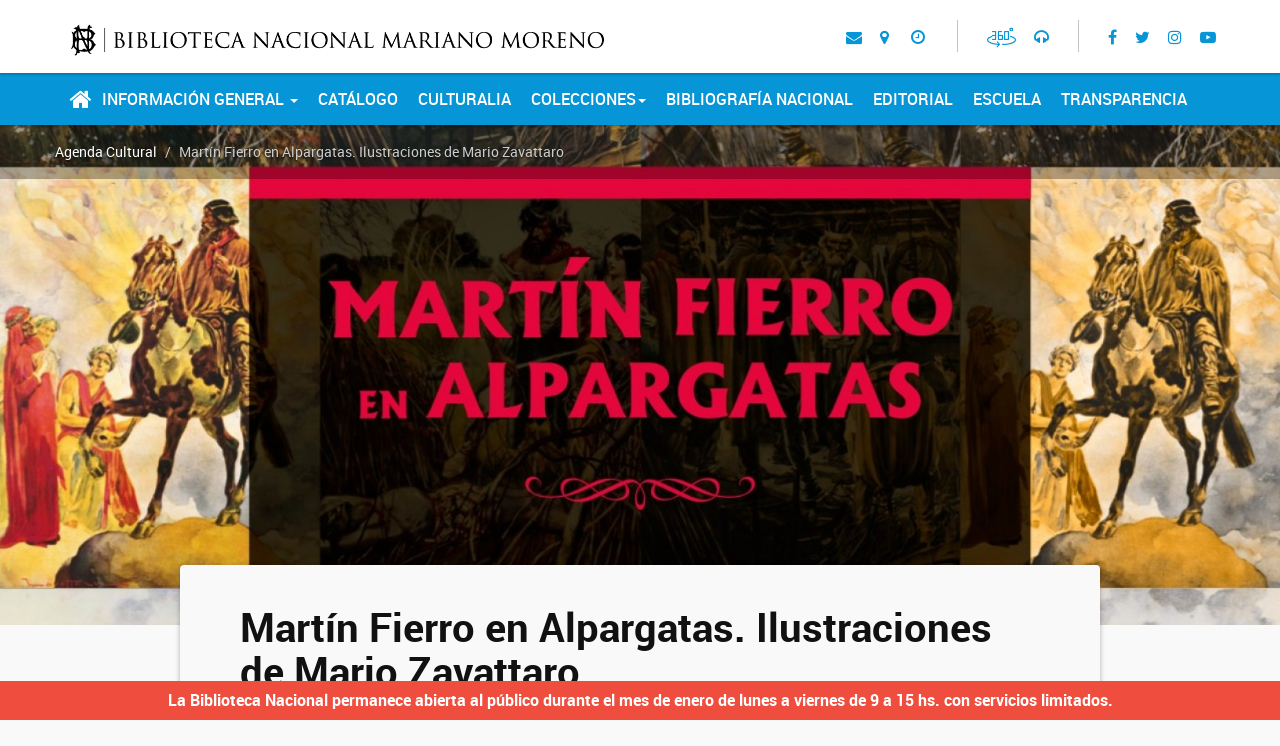

--- FILE ---
content_type: text/html; charset=UTF-8
request_url: http://museo.bn.gov.ar/agenda-cultural/martin-fierro-en-alpargatas-ilustraciones-de-mario-zavattaro-1
body_size: 7891
content:
<!DOCTYPE html>
<html lang="es" class="av-preloader-active av-preloader-enabled">

<head>
    <meta name="google-site-verification" content="1P5ssu9DNYEpdw0bA86Rp_UYZ0ujrum03ZL4_opz4ks" />
    <meta charset="utf-8">
    <meta http-equiv="X-UA-Compatible" content="IE=edge">
    <meta name="viewport" content="width=device-width, initial-scale=1">
    <meta name="description" content="Biblioteca Nacional de la República Argentina, fundada en 1810 por Mariano Moreno.">
    <meta name="author" content="Biblioteca Nacional Mariano Moreno">

    <meta property="twitter:card" content="summary_large_image">
    <meta property="twitter:site" content="@BNMMArgentina">
    <meta property="twitter:description" content="Biblioteca Nacional de la República Argentina, fundada en 1810 por Mariano Moreno.">
    <meta property="twitter:image" content="http://museo.bn.gov.ar/resources/modules/home/events/1715365299.jpg">
    <meta property="fb:app_id" content="1323118657783336">
    <meta property="og:image" content="http://museo.bn.gov.ar/resources/modules/home/events/1715365299.jpg">
<meta property="og:url" content="http://museo.bn.gov.ar/agenda-cultural/martin-fierro-en-alpargatas-ilustraciones-de-mario-zavattaro-1">
<meta property="og:type" content="article">
<meta property="og:title" content="Martín Fierro en Alpargatas. Ilustraciones de Mario Zavattaro">
<meta property="og:description" content="La muestra organizada por la Biblioteca Nacional ofrece un recorrido por la obra de Mario Zavattaro difundida en los Almanaques de Alpargatas en 1935 y 1936. ">
    <link rel="manifest" href="http://museo.bn.gov.ar/manifest.json">

    <link rel="apple-touch-icon" sizes="180x180" href="http://museo.bn.gov.ar/apple-touch-icon.png">
<link rel="icon" type="image/png" sizes="32x32" href="http://museo.bn.gov.ar/favicon-32x32.png ">
<link rel="icon" type="image/png" sizes="16x16" href="http://museo.bn.gov.ar/favicon-16x16.png">
<link rel="manifest" href="http://museo.bn.gov.ar/site.webmanifest">
<link rel="mask-icon" href="http://museo.bn.gov.ar/safari-pinned-tab.svg" color="#5bbad5">
<meta name="msapplication-TileColor" content="#da532c">
<meta name="theme-color" content="#ffffff">
    <title>
                Martín Fierro en Alpargatas. Ilustraciones de Mario Zavattaro - Biblioteca Nacional
            </title>

        <link rel="stylesheet" href="/css/all.css?id=788ebdb17292f8c6b857">
    </head>

<body id="top">

    <div class="av-siteloader-wrap av-transition-enabled av-transition-with-logo">
    <div class="av-siteloader-inner">
        <div class="av-siteloader-cell">
            <span class="fa fa-spinner fa-spin fa-4x" style="color:#0695d6"></span>
        </div>
    </div>
</div>            <div class=" main-container">
                        <header>
    <!-- Mobile Navbar -->
    <nav class="navbar navbar-top navbar-default" id="nav-top">
        <div class="container">
            <div>
                <div class="navbar-header">
                    <button type="button" class="navbar-toggle" data-toggle="collapse"
                        data-target="#second-navbar-collapse">
                        <span class="sr-only">Toggle navigation</span>
                        <span class="icon-bar"></span>
                        <span class="icon-bar"></span>
                        <span class="icon-bar"></span>
                    </button>
                    <a href="http://museo.bn.gov.ar" class="navbar-brand d-flex" style="padding:0px 15px; align-items: center;">
                        <img style="max-height: 62px!important; max-width: 550px; height: auto !important; padding-left: 15px;" class="img-responsive logo-bn hidden-xs hidden-sm" alt="Biblioteca Nacional" title="Biblioteca Nacional"
                            src="http://museo.bn.gov.ar/web/header_bnmm-1.png">
                        <img style="height:62px!important" class="img-responsive logo-bn hidden-md hidden-lg hidden-xl" alt="Biblioteca Nacional" title="Biblioteca Nacional"
                            src="http://museo.bn.gov.ar/web/logo-bn.svg">
                    </a>
                    
                    
                    
                    
                    
                </div>

                <div class="collapse navbar-collapse" id="main-navbar-collapse">
                                        <ul class="nav navbar-nav navbar-right">
    <li>
        <a href="http://museo.bn.gov.ar/contacto" title="Contacto">
            <span class="fa fa-envelope"></span>
        </a>
    </li>
    <li>
        <a href="http://museo.bn.gov.ar/como-llego" title="Cómo llegar">
            <span class="fa fa-map-marker"></span>
        </a>
    </li>
    <li>
        <a href="http://museo.bn.gov.ar/horarios" title="Horarios">
            <span class="fa fa-clock-o fa-fw"></span>
        </a>
    </li>
    <li class="aleph"></li>
    <li>
        <a class="recorrido-virtual" href="http://museo.bn.gov.ar/recorrido/recorridonuevo.html" target="_blank"
            rel="noopener" title="Tour virtual">
            <span class="icon-degrees"></span>
        </a>
    </li>
    <li>
        <a href="http://museo.bn.gov.ar/micrositios/multimedia/radio" title="Radio">
            <span class="fa fa-headphones"></span>
        </a>
    </li>
    <li class="aleph"></li>
    <li>
    <a target="_blank" rel="noopener noreferrer" href="https://www.facebook.com/BNMMArgentina/" title="Facebook">
        <span class="fa fa-facebook"></span>
    </a>
</li>
<li>
    <a target="_blank" rel="noopener noreferrer" href="https://twitter.com/BNMMArgentina" title="Twitter">
        <span class="fa fa-twitter"></span>
    </a>
</li>
<li>
    <a target="_blank" rel="noopener noreferrer" href="https://www.instagram.com/biblioteca_nacional_argentina/" title="Instagram">
        <span class="fa fa-instagram"></span>
    </a>
</li>
<li>
    <a rel="noopener noreferrer" href="https://www.youtube.com/user/bibnal" title="YouTube">
        <span class="fa fa-youtube-play"></span>
    </a>
</li>

    </ul>
<style>
    #nav-top {
        z-index: 10;
    }

    .has-notification:after {
        position: absolute;
        right: 5px;
        top: 18px;
        content: '';
        padding: 5px;
        border-radius: 999px;
        background: #ef4d3d;
    }

    .notifications-arrow {
        background: #f1ebeb;
        width: 14px;
        position: absolute;
        height: 10px;
        top: -4px;
        right: 41px;
        transform: rotate(45deg);
    }

    .notifications-menu {
        position: absolute;
        z-index: 10000000000;
        top: 60px;
        right: -25px;
        background: #f1ebeb;
        color: #0695d6;
        width: 400px;
        /* border-radius: 10px; */
        box-shadow: 0 2px 4px rgba(0, 0, 0, 0.25);
        transition: transform, width, height;
        -webkit-transition-duration: 0.25s;
        -moz-transition-duration: 0.25s;
        -ms-transition-duration: 0.25s;
        -o-transition-duration: 0.25s;
        transition-duration: 0.25s;
    }

    .notifications-message {
        font-weight: bold;
        background: white;
        font-size: 16px;
        border-left: #0695d6 solid 5px;
        padding: 20px;
        margin: 10px;
        border-radius: 2px;
        line-height: 1.5;
    }

    :not(.notifications-button),
    .notifications-button:not(span),
    .notifications-button:not(i) {}
</style>

                </div>
                
                <div class="hidden-lg hidden-md">
                    <div class="collapse navbar-collapse" id="second-navbar-collapse">
                        <ul class="nav navbar-nav navbar-left">

                            <li class="dropdown ">
    <a href="#" class="dropdown-toggle" data-toggle="dropdown">Información General <span class="caret"></span></a>
    <ul class="dropdown-menu">
        <li><a href="http://museo.bn.gov.ar/biblioteca/acerca">Acerca de la BNMM</a></li>
        <li><a href="http://museo.bn.gov.ar/biblioteca/condiciones">Condiciones de ingreso</a></li>

        <li><a href="http://museo.bn.gov.ar/biblioteca/salas">Salas</a></li>
        
        
        
        
        
        <li><a href="http://museo.bn.gov.ar/biblioteca/ismn">Agencia ISMN</a></li>
        
        <li><a href="https://campusvirtual.bn.gob.ar" title="Campus Virtual">Campus virtual</a></li>
    </ul>
</li>

<li> <a href="https://catalogo.bn.gov.ar" title="Catálogo de la Biblioteca Nacional Mariano Moreno">Catálogo</a> </li>

<li> <a href="http://museo.bn.gov.ar/culturalia" class="" title="Culturalia">Culturalia</a>
</li>

<li class="dropdown">
    <a href="#" class="dropdown-toggle" data-toggle="dropdown">Colecciones<span class="caret"></span></a>
    <ul class="dropdown-menu">
        <li> <a href="https://catalogo.bn.gov.ar/F/?func=find-m" title="Objetos digitales en el catálogo">Objetos digitales en el catálogo</a> </li>
        <li><a href="http://museo.bn.gov.ar/editorial" title="Ediciones de la BNMM">Ediciones de la BNMM</a></li>
        <li><a href="//exposiciones.bn.gov.ar" title="Muestras digitales">Exposiciones digitales</a></li>
        <li><a href="http://museo.bn.gov.ar/colecciones-digitales/cooperacion-institucional" title="Cooperación institucional">Cooperación institucional</a></li>
        <li><a href="http://museo.bn.gov.ar/micrositios/multimedia" title="Producciones audiovisuales">Producciones audiovisuales</a></li>
    </ul>
</li>

<li><a href="http://museo.bn.gov.ar/bibliografia-nacional-argentina" title="Bibliografía Nacional">Bibliografía Nacional</a>
</li>
<li><a href="http://museo.bn.gov.ar/editorial">Editorial</a></li>
<li><a href="http://museo.bn.gov.ar/escuela" class="">Escuela</a></li>
<li><a href="http://museo.bn.gov.ar/transparencia" class="">Transparencia</a></li>
























                                                    </ul>
                    </div>
                </div>

            </div>
        </div>
    </nav>
    <!-- Desktop Navbar -->
    <nav class="navbar navbar-top navbar-default navbar-inverse hidden-xs hidden-sm">
        <div class="container">
            <div>
                <div class="navbar-header">
                    <button id="button-second-menu" type="button" class="navbar-toggle" data-toggle="collapse"
                        data-target="#second-navbar-collapse">
                        <span class="sr-only">Toggle navigation</span>
                        <span class="icon-bar"></span>
                        <span class="icon-bar"></span>
                        <span class="icon-bar"></span>
                    </button>

                </div>
                <div class="collapse navbar-collapse m-auto">
                    <ul class="nav navbar-nav navbar-left">
                        <li><a href="http://museo.bn.gov.ar" class="home-icon"><span class="fa fa-home" style="font-size: 24px;"></span></a></li>
                        <li class="dropdown ">
    <a href="#" class="dropdown-toggle" data-toggle="dropdown">Información General <span class="caret"></span></a>
    <ul class="dropdown-menu">
        <li><a href="http://museo.bn.gov.ar/biblioteca/acerca">Acerca de la BNMM</a></li>
        <li><a href="http://museo.bn.gov.ar/biblioteca/condiciones">Condiciones de ingreso</a></li>

        <li><a href="http://museo.bn.gov.ar/biblioteca/salas">Salas</a></li>
        
        
        
        
        
        <li><a href="http://museo.bn.gov.ar/biblioteca/ismn">Agencia ISMN</a></li>
        
        <li><a href="https://campusvirtual.bn.gob.ar" title="Campus Virtual">Campus virtual</a></li>
    </ul>
</li>

<li> <a href="https://catalogo.bn.gov.ar" title="Catálogo de la Biblioteca Nacional Mariano Moreno">Catálogo</a> </li>

<li> <a href="http://museo.bn.gov.ar/culturalia" class="" title="Culturalia">Culturalia</a>
</li>

<li class="dropdown">
    <a href="#" class="dropdown-toggle" data-toggle="dropdown">Colecciones<span class="caret"></span></a>
    <ul class="dropdown-menu">
        <li> <a href="https://catalogo.bn.gov.ar/F/?func=find-m" title="Objetos digitales en el catálogo">Objetos digitales en el catálogo</a> </li>
        <li><a href="http://museo.bn.gov.ar/editorial" title="Ediciones de la BNMM">Ediciones de la BNMM</a></li>
        <li><a href="//exposiciones.bn.gov.ar" title="Muestras digitales">Exposiciones digitales</a></li>
        <li><a href="http://museo.bn.gov.ar/colecciones-digitales/cooperacion-institucional" title="Cooperación institucional">Cooperación institucional</a></li>
        <li><a href="http://museo.bn.gov.ar/micrositios/multimedia" title="Producciones audiovisuales">Producciones audiovisuales</a></li>
    </ul>
</li>

<li><a href="http://museo.bn.gov.ar/bibliografia-nacional-argentina" title="Bibliografía Nacional">Bibliografía Nacional</a>
</li>
<li><a href="http://museo.bn.gov.ar/editorial">Editorial</a></li>
<li><a href="http://museo.bn.gov.ar/escuela" class="">Escuela</a></li>
<li><a href="http://museo.bn.gov.ar/transparencia" class="">Transparencia</a></li>























                    </ul>
                </div>
            </div>
        </div>
    </nav>
</header>                        <article>
    <section class="jumbotron jumboarticle" style="background-image:url('http://museo.bn.gov.ar/resources/modules/home/events/1715365299.jpg');">
        <div class="jumbotron_bar">
            <div class="container">
                <div class="row">
                    <div class="col-sm-12">
                        <ol class="breadcrumb">
                            <li><a href="http://museo.bn.gov.ar/agenda-cultural">Agenda Cultural</a></li>
                            <li class="active"><span>Martín Fierro en Alpargatas. Ilustraciones de Mario Zavattaro</span></li>
                        </ol>
                    </div>
                </div>
            </div>
        </div>
    </section>
    <div class="container">
        <div class="row">
            <div class="col-md-8 col-md-offset-2 overlap">
                <div class="title-description">
                    <h1>
                        Martín Fierro en Alpargatas. Ilustraciones de Mario Zavattaro
                    </h1>
                    <p><p>La muestra organizada por la Biblioteca Nacional ofrece un recorrido por la obra de Mario Zavattaro difundida en los <i>Almanaques de Alpargatas </i>en 1935 y 1936.</p></p>

                    <div class="row">
                                                <div class="section-actions flex-between col-md-12">
                            <p class="text-muted" style="font-size:14px;">
                                Eventos relacionados:
                                                                <span><a href="http://museo.bn.gov.ar/agenda-cultural/eventos-relacionados/martin-fierro-en-alpargatas">Martín Fierro en Alpargatas</a></span>
                                                            </p>
                        </div>
                                                <div class="section-actions social-share flex-between col-md-12">
                            <div style="display:flex; align-items: center;">
    <p style="font-size:14px;">Compartir en redes sociales</p>
    <ul class="list-inline">
        <li>
            <a class="facebook" href="http://museo.bn.gov.ar/agenda-cultural/martin-fierro-en-alpargatas-ilustraciones-de-mario-zavattaro-1" target="_blank"
               rel="noreferrer"
               title="Compartir en Facebook"><i class="fa fa-fw fa-facebook"></i></a>
        </li>
        <li>
            <a class="share" href="https://twitter.com/share?url=http://museo.bn.gov.ar/agenda-cultural/martin-fierro-en-alpargatas-ilustraciones-de-mario-zavattaro-1" target="_blank"
               rel="noreferrer"
               title="Compartir en Twitter"><i
                        class="fa fa-fw fa-twitter "></i></a>
        </li>
        <li><a class="share" href="https://plus.google.com/share?url=http://museo.bn.gov.ar/agenda-cultural/martin-fierro-en-alpargatas-ilustraciones-de-mario-zavattaro-1" target="_blank"
               rel="noreferrer"
               title="Compartir en Google+"><i class="fa fa-fw fa-google-plus"></i></a></li>
    </ul>
</div>
                            <time class="text-muted">
    <i class="fa fa-calendar fa-fw"></i>&nbsp;17/05/24
     - 17/07/24     <br>
    <i class="fa fa-clock-o fa-fw"></i>&nbsp;09:00
                    - 21:00 hs.
            </time>                        </div>
                        <div class="section-actions flex-between col-md-12">
                            <div style="align-self:baseline; margin:5px 0;">
                                                                <a class="btn btn-primary btn-sm"
                                    href="http://museo.bn.gov.ar/agenda-cultural?categoria=muestras">
                                    Exposiciones
                                </a>
                                                            </div>
                            <div class="text-muted" style="font-size:14px; margin:5px 0;">
                                                                <a href="http://museo.bn.gov.ar/agenda-cultural?sala=hall-del-3o-piso">
                                    Hall del 3º piso <i class="fa fa-map-marker"></i></a>
                                <br>
                                                            </div>
                        </div>
                                            </div>
                                                        </div>

            </div>
        </div>
    </div>
</article>
            <main id="content" class="container">
                <section class="content-format">
    <div class="container">
        <div class="row">
            <div class="col-md-8 col-md-offset-2">
                <p><p>Las versiones visuales del <i>Martín Fierro</i> que le dan forma al mito gaucho son parte sustancial de su vigencia. La gran variedad de ilustraciones que acompañaron cada edición del libro de Hernández conforman un haz de gran potencia expresiva. En ellas se vuelven a narrar escenas inscriptas en la memoria popular. Con la publicación de los almanaques, por primera vez se ofrecía la posibilidad de inscripción hogareña del libro en narraciones visuales de preciosa factura. Popularizados por las viñetas naif de Florencio Molina Campos, con las acuarelas de Zavattaro, de tinte realista y corte neoclásico, en las que las escenas cobran vida de un modo dramático, el poema criollo pasó a formar parte de la vida cotidiana de los hogares populares, que accedían al disfrute de obras artísticas. Esa narración visual constituye un momento iluminador del devenir de las artes en la Argentina que la Biblioteca Nacional, acogiendo la colección de Francisco Montesanto, ofrece en esta muestra.
</p>

<p><br></p>

<p><font color="#085294"><i>Martín Fierro en Alpargatas. Ilustraciones de Mario Zavattaro</i> se puede visitar del 17 de mayo al 17 de julio de 2024 de lunes a viernes de 9 a 21 hs. y sábados y domingos de 12 a 19 hs. en el hall del tercer piso de la Biblioteca Nacional.
</font></p>

<p><font color="#085294"><br></font></p>

<p><font color="#085294">Entrada libre y gratuita.</font></p></p>
                            </div>
        </div>


        <!-- botón de reserva, se muestra si la prop "show_reservation" es true y si la fecha del evento aún no pasó -->
        <div class="row text-center">
                    </div>
    </div>
</section>
                                <a 
    onclick="goBack()"
    class="btn btn-icon pull-right button-layout"
    role="button"
    aria-label="Volver a la página anterior"
    tabindex="1"
    id="backButton"
>
    <i class="fa fa-arrow-left" aria-hidden="true"></i>
    <span>Volver</span>
</a>

<script>
    function goBack() {
        const referrer = document.referrer;
        const currentDomain = window.location.hostname;
        
        if (referrer && referrer.includes(currentDomain)) {
            window.history.back();
        } else {
            window.location.href = 'http://museo.bn.gov.ar';
        }
    }
</script>

<style>
    #backButton:focus, #backButton:focus-visible {
        outline: none;
        outline-offset: 2px;
    }

    #backButton{
        background-color: #0695d61c;
        color: var(--blue_theme_bn);
    }
</style>                
            </main> <!-- /container -->
                        <footer class="main-footer bg-gray">
    <div class="container">
        <div class="row">

            <div class="col col-sm-6 col-md-3">
                <div class="d-flex justify-center">
                    <img class="" style="height:66px; aspect-ratio: 1; float: left;"
                        src="http://museo.bn.gov.ar/web/Web_Logo_BN_2024.png"
                        title="Logo Biblioteca Nacional"
                        alt="Logo Biblioteca Nacional" />

                    <img style="height:66px; aspect-ratio: 1; margin-left:15px;" class="image-responsive"
                        alt="Ministerio de Capital Humano"
                        title="Ministerio de Capital Humano"
                        src="http://museo.bn.gov.ar/web/Web_Logo_CapitalHumano_2024_C.png" />
                </div>
                <div class="d-flex justify-center">
                    <ul class="nav navbar-nav" style="margin-bottom:1em;">
                        <li>
    <a target="_blank" rel="noopener noreferrer" href="https://www.facebook.com/BNMMArgentina/" title="Facebook">
        <span class="fa fa-facebook"></span>
    </a>
</li>
<li>
    <a target="_blank" rel="noopener noreferrer" href="https://twitter.com/BNMMArgentina" title="Twitter">
        <span class="fa fa-twitter"></span>
    </a>
</li>
<li>
    <a target="_blank" rel="noopener noreferrer" href="https://www.instagram.com/biblioteca_nacional_argentina/" title="Instagram">
        <span class="fa fa-instagram"></span>
    </a>
</li>
<li>
    <a rel="noopener noreferrer" href="https://www.youtube.com/user/bibnal" title="YouTube">
        <span class="fa fa-youtube-play"></span>
    </a>
</li>

                                            </ul>
                </div>
                <ul>
                    <li>
                        <a href="http://museo.bn.gov.ar/contacto" title="Contacto">
                            <span class="fa fa-envelope fa-fw"></span> Contacto
                        </a>
                    </li>
                    <li>
                        <a href="http://museo.bn.gov.ar/como-llego" title="Contacto">
                            <span class="fa fa-map-marker fa-fw"></span> Cómo llegar
                        </a>
                    </li>
                    <li>
                        <a href="http://museo.bn.gov.ar/horarios" title="Horarios">
                            <span class="fa fa-clock-o fa-fw"></span> Horarios
                        </a>
                    </li>
                </ul>

                <p class="text-muted small" style="line-height:22px;">
                    Biblioteca Nacional Mariano Moreno de la República Argentina<br />
                    <a href="http://museo.bn.gov.ar/como-llego">Agüero 2502</a><br />
                    Ciudad Autónoma de Buenos Aires<br />
                    CP 1425EID<br />
                    <a href="mailto:consultas@bn.gob.ar">consultas@bn.gob.ar</a><br />
                    <a class="hidden-md hidden-lg" href="tel:+541148086000">(5411) 4808-6000</a>
                    <span class="hidden-xs hidden-sm">(5411) 4808-6000</span>
                </p>
            </div>

            <div class="col col-sm-6 col-md-3">
                <h2 class="h3 section-title m-b-1 text-center">Información general</h2>
                <ul>
                    <li><a href="http://museo.bn.gov.ar/biblioteca/acerca" title="Acerca de la BNMM">Acerca de la BNMM</a></li>
                    <li><a href="http://museo.bn.gov.ar/biblioteca/salas" title="Salas de lectura y colecciones">Salas de lectura y colecciones</a></li>
                    <li><a href="http://museo.bn.gov.ar/biblioteca/ismn" title="Agencia ISMN">Agencia ISMN</a></li>
                    <li><a href="https://campusvirtual.bn.gob.ar" title="Campus Virtual">Campus virtual</a></li>

                    
                    
                    
                    
                    
                    
                    
                    
                    

                </ul>



            </div>

            <div class="col col-sm-6 col-md-3">
                <h2 class="h3 section-title m-b-1 text-center">Culturalia</h2>
                <ul>
                    <li><a href="http://museo.bn.gov.ar/culturalia/centros" title="Centros de Estudios">Centros de Estudios</a></li>
                    <li><a href="http://museo.bn.gov.ar/agenda-cultural?categoria=muestras" title="Exposiciones">Exposiciones</a></li>
                    <li><a href="http://museo.bn.gov.ar/agenda-cultural" title="Agenda Cultural">Agenda Cultural</a></li>
                    <li><a href="https://www.bn.gob.ar/talleres/" title="Talleres">Talleres</a></li>
                    <li><a href="http://museo.bn.gov.ar/culturalia/investigaciones" title="Investigaciones">Investigaciones</a></li>
                    <li><a href="http://museo.bn.gov.ar/culturalia/museo" title="Museo del libro y de la lengua">Museo del libro y de la lengua</a></li>
                </ul>

                <!-- <h2 class="h3 section-title m-b-1">Colecciones digitales</h2>
                <ul>
                    <li><a href="https://catalogo.bn.gov.ar/F/?func=find-m" title="Objetos digitales en el catálogo">Objetos digitales en el catálogo</a></li>
                    <li><a href="http://museo.bn.gov.ar/colecciones-digitales/publicaciones" title="Publicaciones y multimedia de la BNMM">Publicaciones y multimedia de la BNMM</a></li>
                    <li><a href="//exposiciones.bn.gob.ar" title="Muestras digitales">Muestras digitales</a></li>
                    <li><a href="http://museo.bn.gov.ar/colecciones-digitales/cooperacion-institucional" title="Acuerdos internacionales">Acuerdos internacionales</a> </li>
                </ul> -->


            </div>

            <div class="col col-sm-6 col-md-3 ">
                <h2 class="h3 section-title m-b-1 text-center">Más secciones</h2>
                <ul>
                    <li><a href="http://museo.bn.gov.ar/bibliografia-nacional-argentina" title="Bibliografía Nacional">Bibliografía Nacional</a> </li>
                    <li> <a href="https://catalogo.bn.gov.ar" title="Catálogo de la Biblioteca Nacional Mariano Moreno">Catálogo</a> </li>
                    
                    
                    
                    
                    <li><a href="http://museo.bn.gov.ar/editorial" title="Ediciones de la BNMM">Editorial</a></li>
                    <li><a href="http://museo.bn.gov.ar/escuela" title="Escuela">Escuela</a></li>

                    
                </ul>
            </div>

        </div>
        <div class="row">
            <div class="col-12">


            </div>
        </div>
    </div>
</footer>                                                    <script>
    (function(i,s,o,g,r,a,m){i['GoogleAnalyticsObject']=r;i[r]=i[r]||function(){
            (i[r].q=i[r].q||[]).push(arguments)},i[r].l=1*new Date();a=s.createElement(o),
        m=s.getElementsByTagName(o)[0];a.async=1;a.src=g;m.parentNode.insertBefore(a,m)
    })(window,document,'script','https://www.google-analytics.com/analytics.js','ga');

    ga('create', 'UA-88620704-2', 'auto');
    ga('send', 'pageview');
</script>

    <script src="http://museo.bn.gov.ar/assets/js/jquery.min.js"></script>
    <script src="http://museo.bn.gov.ar/js/all.js" defer></script>


<!--Start of Tawk.to Script-->
<script type="text/javascript">
        var Tawk_API=Tawk_API||{}, Tawk_LoadStart=new Date();
        (function(){
                var s1=document.createElement("script"),s0=document.getElementsByTagName("script")[0];
                s1.async=true;
                s1.src='https://embed.tawk.to/5e90809035bcbb0c9aafc0dd/default';
                s1.charset='UTF-8';
                s1.setAttribute('crossorigin','*');
                s0.parentNode.insertBefore(s1,s0);
            })();
    </script>
<!--End of Tawk.to Script-->
            
    <script>
        if ("") {
            $('.fa-soundcloud').addClass('text-danger');
        } else {
            $('.fa-soundcloud').removeClass('text-danger');
        }
    </script>

<script>
    $('body').not('.notifications-button, ' +
        '.notifications-button:not(span), ' +
        '.notifications-button>span:not(i), ' +
        '.notifications-menu, ' +
        '.notifications-message' +
        '').on('click', function() {
        $('.notifications-menu').hide('fast');
    });
    $('.notifications-button').on('click', function(event) {
        event.stopPropagation();
        if ($('.notifications-menu').is(':hidden'))
            $('.notifications-menu').show('fast');
        else $('.notifications-menu').hide('fast');
    });
</script>

    <script>
        if ("") {
            $('.fa-soundcloud').addClass('text-danger');
        } else {
            $('.fa-soundcloud').removeClass('text-danger');
        }
    </script>

    <script>
        $(window).load(function () {

            $('.image-popup-no-margins').magnificPopup({
                type: 'image',
                closeOnContentClick: true,
                closeBtnInside: false,
                fixedContentPos: true,
                mainClass: 'mfp-with-zoom', // class to remove default margin from left and right side
                image: {
                    verticalFit: true
                },
                zoom: {
                    enabled: true,
                    duration: 300 // don't foget to change the duration also in CSS
                },
                gallery: {
                    enabled: true
                }
            });

            $grid = $('.grid');
            $grid.isotope({
                itemSelector: '.item',
                layoutMode: 'fitRows'
            });

            $('.filter-button-group').on('click', 'button', function () {
                var filterValue = $(this).attr('data-filter');
                $grid.isotope({filter: filterValue});
            });
        });
    </script>

    <div id="fb-root"></div>
    <script>
        window.fbAsyncInit = function () {
            FB.init({
                appId: '1323118657783336',
                xfbml: true,
                version: 'v2.9'
            });
            FB.AppEvents.logPageView();
        };

        (function (d, s, id) {
            var js, fjs = d.getElementsByTagName(s)[0];
            if (d.getElementById(id)) {
                return;
            }
            js = d.createElement(s);
            js.id = id;
            js.src = "//connect.facebook.net/en_US/sdk.js";
            fjs.parentNode.insertBefore(js, fjs);
        }(document, 'script', 'facebook-jssdk'));
    </script>
    <script>
        $('a.facebook').on('click', function (e) {
            e.preventDefault();
            FB.ui({
                method: 'share',
                href: $(this).attr('href'),
            }, function (response) {
            });
        })
    </script>
    <script>
        (function ($) {

            /**
             * jQuery function to prevent default anchor event and take the href * and the title to make a share popup
             *
             * @param    {[object]} e           [Mouse event]
             * @param    {[integer]} intWidth   [Popup width defalut 500]
             * @param    {[integer]} intHeight  [Popup height defalut 400]
             * @param    {[boolean]} blnResize  [Is popup resizeabel default true]
             */
            $.fn.customerPopup = function (e, intWidth, intHeight, blnResize) {

                // Prevent default anchor event
                e.preventDefault();

                // Set values for window
                intWidth = intWidth || '500';
                intHeight = intHeight || '400';
                strResize = (blnResize ? 'yes' : 'no');

                // Set title and open popup with focus on it
                var strTitle = ((typeof this.attr('title') !== 'undefined') ? this.attr('title') : 'Social Share'),
                    strParam = 'width=' + intWidth + ',height=' + intHeight + ',resizable=' + strResize,
                    objWindow = window.open(this.attr('href'), strTitle, strParam).focus();
            }

            /* ================================================== */

            $(document).ready(function ($) {
                $('.share').on("click", function (e) {
                    $(this).customerPopup(e);
                });
            });

        }(jQuery));
    </script>
                        <a href="#top" title="Ir arriba" id="scroll-top-link" aria-hidden="true" style="display:none"
   data-av_iconfont="entypo-fontello" class="avia_pop_class">
    <span class="avia_hidden_link_text"><span class="fa fa-caret-up"></span></span></a>        </div>
        <div class="live bg-danger text-center" id="announcement"
         style="cursor:pointer; padding-left:80px; padding-right:80px">
        <h1 class="h5 text-white" style="font-size:16px; line-height:1.44em;">
            La Biblioteca Nacional permanece abierta al público durante el mes de enero de lunes a viernes de 9 a 15 hs. con servicios limitados.

        </h1>
    </div>

<script>
    var announcement = true;
    $(window).scroll(function () {
        if ($(window).scrollTop() + $(window).height() == $(document).height()) {
            $('div.live').fadeOut("slow");
        } else {
            var $element;
            if (announcement) {
                $element = $('div.live:not(#slideUp)');
            } else {
                $element = $('div.live:not(#announcement)');
            }
            $element.fadeIn("slow");
        }
    });
    $('a[data-dismiss="alert"]').on('click', function (event) {
        event.preventDefault();
        $(this).parent().fadeOut("slow");
        $(this).parent().remove();
        $.ajax('http://museo.bn.gov.ar/directo/visto');
    });
    $('#announcement').click(function (event) {
        $(this).slideUp(300);
        $('#slideUp').fadeIn();
        announcement = false;
    });
    $('#slideUp').click(function (event) {
        $(this).fadeOut();
        $('#announcement').slideDown(300);
        announcement = true;
    });

    $('#message-link').click(function (event) {
        event.preventDefault();
        $('#message-modal').modal('show');
    })
</script>

</body>

</html>

--- FILE ---
content_type: text/css
request_url: http://museo.bn.gov.ar/css/all.css?id=788ebdb17292f8c6b857
body_size: 71205
content:
/* ╔═════════════════════════════════════╗ */
/* ║              VARIABLES              ║ */
/* ╚═════════════════════════════════════╝ */

:root {
    --blue_theme_bn : #0695d6;
    --transparencia: #2E7D33;
}
/* ╔═════════════════════════════════════╗ */
/* ║              FUENTES                ║ */
/* ╚═════════════════════════════════════╝ */
@charset "UTF-8";

@font-face {
  font-family: 'Roboto';
  src:  url('../fonts/Roboto-Thin-webfont.eot');
  src:  url('../fonts/Roboto-Thin-webfont.eot?#iefix') format('embedded-opentype'),
        url('../fonts/Roboto-Thin-webfont.woff') format('woff'),
        url('../fonts/Roboto-Thin-webfont.ttf') format('truetype'),
        url('../fonts/Roboto-Thin-webfont.svg#Roboto') format('svg');
  font-weight: 100;
  font-style: normal;
}

@font-face {
  font-family: 'Roboto-Thin';
  src:  url('../fonts/Roboto-Thin-webfont.eot');
  src:  url('../fonts/Roboto-Thin-webfont.eot?#iefix') format('embedded-opentype'),
        url('../fonts/Roboto-Thin-webfont.woff') format('woff'),
        url('../fonts/Roboto-Thin-webfont.ttf') format('truetype'),
        url('../fonts/Roboto-Thin-webfont.svg#Roboto') format('svg');
}

@font-face {
  font-family: 'Roboto';
  src:  url('../fonts/Roboto-ThinItalic-webfont.eot');
  src:  url('../fonts/Roboto-ThinItalic-webfont.eot?#iefix') format('embedded-opentype'),
        url('../fonts/Roboto-ThinItalic-webfont.woff') format('woff'),
        url('../fonts/Roboto-ThinItalic-webfont.ttf') format('truetype'),
        url('../fonts/Roboto-ThinItalic-webfont.svg#Roboto') format('svg');
  font-weight: 100;
  font-style: italic;
}

@font-face {
  font-family: 'Roboto-ThinItalic';
  src:  url('../fonts/Roboto-ThinItalic-webfont.eot');
  src:  url('../fonts/Roboto-ThinItalic-webfont.eot?#iefix') format('embedded-opentype'),
        url('../fonts/Roboto-ThinItalic-webfont.woff') format('woff'),
        url('../fonts/Roboto-ThinItalic-webfont.ttf') format('truetype'),
        url('../fonts/Roboto-ThinItalic-webfont.svg#Roboto') format('svg');
}

@font-face {
  font-family: 'Roboto';
  src:  url('../fonts/Roboto-Light-webfont.eot');
  src:  url('../fonts/Roboto-Light-webfont.eot?#iefix') format('embedded-opentype'),
        url('../fonts/Roboto-Light-webfont.woff') format('woff'),
        url('../fonts/Roboto-Light-webfont.ttf') format('truetype'),
        url('../fonts/Roboto-Light-webfont.svg#Roboto') format('svg');
  font-weight: 300;
  font-style: normal;
}

@font-face {
  font-family: 'Roboto-Light';
  src:  url('../fonts/Roboto-Light-webfont.eot');
  src:  url('../fonts/Roboto-Light-webfont.eot?#iefix') format('embedded-opentype'),
        url('../fonts/Roboto-Light-webfont.woff') format('woff'),
        url('../fonts/Roboto-Light-webfont.ttf') format('truetype'),
        url('../fonts/Roboto-Light-webfont.svg#Roboto') format('svg');
}

@font-face {
  font-family: 'Roboto';
  src:  url('../fonts/Roboto-LightItalic-webfont.eot');
  src:  url('../fonts/Roboto-LightItalic-webfont.eot?#iefix') format('embedded-opentype'),
        url('../fonts/Roboto-LightItalic-webfont.woff') format('woff'),
        url('../fonts/Roboto-LightItalic-webfont.ttf') format('truetype'),
        url('../fonts/Roboto-LightItalic-webfont.svg#Roboto') format('svg');
  font-weight: 300;
  font-style: italic;
}

@font-face {
  font-family: 'Roboto-LightItalic';
  src:  url('../fonts/Roboto-LightItalic-webfont.eot');
  src:  url('../fonts/Roboto-LightItalic-webfont.eot?#iefix') format('embedded-opentype'),
        url('../fonts/Roboto-LightItalic-webfont.woff') format('woff'),
        url('../fonts/Roboto-LightItalic-webfont.ttf') format('truetype'),
        url('../fonts/Roboto-LightItalic-webfont.svg#Roboto') format('svg');
}

@font-face {
  font-family: 'Roboto';
  src:  url('../fonts/Roboto-Regular-webfont.eot');
  src:  url('../fonts/Roboto-Regular-webfont.eot?#iefix') format('embedded-opentype'),
        url('../fonts/Roboto-Regular-webfont.woff') format('woff'),
        url('../fonts/Roboto-Regular-webfont.ttf') format('truetype'),
        url('../fonts/Roboto-Regular-webfont.svg#Roboto') format('svg');
  font-weight: 400;
  font-style: normal;
}

@font-face {
  font-family: 'Roboto-Regular';
  src:  url('../fonts/Roboto-Regular-webfont.eot');
  src:  url('../fonts/Roboto-Regular-webfont.eot?#iefix') format('embedded-opentype'),
        url('../fonts/Roboto-Regular-webfont.woff') format('woff'),
        url('../fonts/Roboto-Regular-webfont.ttf') format('truetype'),
        url('../fonts/Roboto-Regular-webfont.svg#Roboto') format('svg');
}

@font-face {
  font-family: 'Roboto';
  src:  url('../fonts/Roboto-Italic-webfont.eot');
  src:  url('../fonts/Roboto-Italic-webfont.eot?#iefix') format('embedded-opentype'),
        url('../fonts/Roboto-Italic-webfont.woff') format('woff'),
        url('../fonts/Roboto-Italic-webfont.ttf') format('truetype'),
        url('../fonts/Roboto-Italic-webfont.svg#Roboto') format('svg');
  font-weight: 400;
  font-style: italic;
}

@font-face {
  font-family: 'Roboto-RegularItalic';
  src:  url('../fonts/Roboto-Italic-webfont.eot');
  src:  url('../fonts/Roboto-Italic-webfont.eot?#iefix') format('embedded-opentype'),
        url('../fonts/Roboto-Italic-webfont.woff') format('woff'),
        url('../fonts/Roboto-Italic-webfont.ttf') format('truetype'),
        url('../fonts/Roboto-Italic-webfont.svg#Roboto') format('svg');
}

@font-face {
  font-family: 'Roboto';
  src:  url('../fonts/Roboto-Medium-webfont.eot');
  src:  url('../fonts/Roboto-Medium-webfont.eot?#iefix') format('embedded-opentype'),
        url('../fonts/Roboto-Medium-webfont.woff') format('woff'),
        url('../fonts/Roboto-Medium-webfont.ttf') format('truetype'),
        url('../fonts/Roboto-Medium-webfont.svg#Roboto') format('svg');
  font-weight: 500;
  font-style: normal;
}

@font-face {
  font-family: 'Roboto-Medium';
  src:  url('../fonts/Roboto-Medium-webfont.eot');
  src:  url('../fonts/Roboto-Medium-webfont.eot?#iefix') format('embedded-opentype'),
        url('../fonts/Roboto-Medium-webfont.woff') format('woff'),
        url('../fonts/Roboto-Medium-webfont.ttf') format('truetype'),
        url('../fonts/Roboto-Medium-webfont.svg#Roboto') format('svg');
}

@font-face {
  font-family: 'Roboto';
  src:  url('../fonts/Roboto-MediumItalic-webfont.eot');
  src:  url('../fonts/Roboto-MediumItalic-webfont.eot?#iefix') format('embedded-opentype'),
        url('../fonts/Roboto-MediumItalic-webfont.woff') format('woff'),
        url('../fonts/Roboto-MediumItalic-webfont.ttf') format('truetype'),
        url('../fonts/Roboto-MediumItalic-webfont.svg#Roboto') format('svg');
  font-weight: 500;
  font-style: italic;
}

@font-face {
  font-family: 'Roboto-MediumItalic';
  src:  url('../fonts/Roboto-MediumItalic-webfont.eot');
  src:  url('../fonts/Roboto-MediumItalic-webfont.eot?#iefix') format('embedded-opentype'),
        url('../fonts/Roboto-MediumItalic-webfont.woff') format('woff'),
        url('../fonts/Roboto-MediumItalic-webfont.ttf') format('truetype'),
        url('../fonts/Roboto-MediumItalic-webfont.svg#Roboto') format('svg');
}

@font-face {
  font-family: 'Roboto';
  src:  url('../fonts/Roboto-Bold-webfont.eot');
  src:  url('../fonts/Roboto-Bold-webfont.eot?#iefix') format('embedded-opentype'),
        url('../fonts/Roboto-Bold-webfont.woff') format('woff'),
        url('../fonts/Roboto-Bold-webfont.ttf') format('truetype'),
        url('../fonts/Roboto-Bold-webfont.svg#Roboto') format('svg');
  font-weight: 700;
  font-style: normal;
}

@font-face {
  font-family: 'Roboto-Bold';
  src:  url('../fonts/Roboto-Bold-webfont.eot');
  src:  url('../fonts/Roboto-Bold-webfont.eot?#iefix') format('embedded-opentype'),
        url('../fonts/Roboto-Bold-webfont.woff') format('woff'),
        url('../fonts/Roboto-Bold-webfont.ttf') format('truetype'),
        url('../fonts/Roboto-Bold-webfont.svg#Roboto') format('svg');
}

@font-face {
  font-family: 'Roboto';
  src:  url('../fonts/Roboto-BoldItalic-webfont.eot');
  src:  url('../fonts/Roboto-BoldItalic-webfont.eot?#iefix') format('embedded-opentype'),
        url('../fonts/Roboto-BoldItalic-webfont.woff') format('woff'),
        url('../fonts/Roboto-BoldItalic-webfont.ttf') format('truetype'),
        url('../fonts/Roboto-BoldItalic-webfont.svg#Roboto') format('svg');
  font-weight: 700;
  font-style: italic;
}

@font-face {
  font-family: 'Roboto-BoldItalic';
  src:  url('../fonts/Roboto-BoldItalic-webfont.eot');
  src:  url('../fonts/Roboto-BoldItalic-webfont.eot?#iefix') format('embedded-opentype'),
        url('../fonts/Roboto-BoldItalic-webfont.woff') format('woff'),
        url('../fonts/Roboto-BoldItalic-webfont.ttf') format('truetype'),
        url('../fonts/Roboto-BoldItalic-webfont.svg#Roboto') format('svg');
}

@font-face {
  font-family: 'Roboto';
  src:  url('../fonts/Roboto-Black-webfont.eot');
  src:  url('../fonts/Roboto-Black-webfont.eot?#iefix') format('embedded-opentype'),
        url('../fonts/Roboto-Black-webfont.woff') format('woff'),
        url('../fonts/Roboto-Black-webfont.ttf') format('truetype'),
        url('../fonts/Roboto-Black-webfont.svg#Roboto') format('svg');
  font-weight: 900;
  font-style: normal;
}

@font-face {
  font-family: 'Roboto-Black';
  src:  url('../fonts/Roboto-Black-webfont.eot');
  src:  url('../fonts/Roboto-Black-webfont.eot?#iefix') format('embedded-opentype'),
        url('../fonts/Roboto-Black-webfont.woff') format('woff'),
        url('../fonts/Roboto-Black-webfont.ttf') format('truetype'),
        url('../fonts/Roboto-Black-webfont.svg#Roboto') format('svg');
}

@font-face {
  font-family: 'Roboto';
  src:  url('../fonts/Roboto-BlackItalic-webfont.eot');
  src:  url('../fonts/Roboto-BlackItalic-webfont.eot?#iefix') format('embedded-opentype'),
        url('../fonts/Roboto-BlackItalic-webfont.woff') format('woff'),
        url('../fonts/Roboto-BlackItalic-webfont.ttf') format('truetype'),
        url('../fonts/Roboto-BlackItalic-webfont.svg#Roboto') format('svg');
  font-weight: 900;
  font-style: italic;
}

@font-face {
  font-family: 'Roboto-BlackItalic';
  src:  url('../fonts/Roboto-BlackItalic-webfont.eot');
  src:  url('../fonts/Roboto-BlackItalic-webfont.eot?#iefix') format('embedded-opentype'),
        url('../fonts/Roboto-BlackItalic-webfont.woff') format('woff'),
        url('../fonts/Roboto-BlackItalic-webfont.ttf') format('truetype'),
        url('../fonts/Roboto-BlackItalic-webfont.svg#Roboto') format('svg');
}


@font-face {
  font-family: 'icomoon';
  src:  url('../fonts/icomoon.eot?ppmhnc');
  src:  url('../fonts/icomoon.eot?ppmhnc#iefix') format('embedded-opentype'),
    url('../fonts/icomoon.ttf?ppmhnc') format('truetype'),
    url('../fonts/icomoon.woff?ppmhnc') format('woff'),
    url('../fonts/icomoon.svg?ppmhnc#icomoon') format('svg');
  font-weight: normal;
  font-style: normal;
}
/*!
 *  Font Awesome 4.7.0 by @davegandy - http://fontawesome.io - @fontawesome
 *  License - http://fontawesome.io/license (Font: SIL OFL 1.1, CSS: MIT License)
 */
@font-face {
    font-family: 'FontAwesome';
    src: url('../fonts/fontawesome-webfont.eot?v=4.7.0');
    src: url('../fonts/fontawesome-webfont.eot?#iefix&v=4.7.0') format('embedded-opentype'), url('../fonts/fontawesome-webfont.woff2?v=4.7.0') format('woff2'), url('../fonts/fontawesome-webfont.woff?v=4.7.0') format('woff'), url('../fonts/fontawesome-webfont.ttf?v=4.7.0') format('truetype'), url('../fonts/fontawesome-webfont.svg?v=4.7.0#fontawesomeregular') format('svg');
    font-weight: normal;
    font-style: normal
}

.fa {
    display: inline-block;
    font: normal normal normal 14px/1 FontAwesome;
    font-size: inherit;
    text-rendering: auto;
    -webkit-font-smoothing: antialiased;
    -moz-osx-font-smoothing: grayscale
}

.fa-lg {
    font-size: 1.33333333em;
    line-height: .75em;
    vertical-align: -15%
}

.fa-2x {
    font-size: 2em
}

.fa-3x {
    font-size: 3em
}

.fa-4x {
    font-size: 4em
}

.fa-5x {
    font-size: 5em
}

.fa-fw {
    width: 1.28571429em;
    text-align: center
}

.fa-ul {
    padding-left: 0;
    margin-left: 2.14285714em;
    list-style-type: none
}

.fa-ul>li {
    position: relative
}

.fa-li {
    position: absolute;
    left: -2.14285714em;
    width: 2.14285714em;
    top: .14285714em;
    text-align: center
}

.fa-li.fa-lg {
    left: -1.85714286em
}

.fa-border {
    padding: .2em .25em .15em;
    border: solid .08em #eee;
    border-radius: .1em
}

.fa-pull-left {
    float: left
}

.fa-pull-right {
    float: right
}

.fa.fa-pull-left {
    margin-right: .3em
}

.fa.fa-pull-right {
    margin-left: .3em
}

.pull-right {
    float: right
}

.pull-left {
    float: left
}

.fa.pull-left {
    margin-right: .3em
}

.fa.pull-right {
    margin-left: .3em
}

.fa-spin {
    -webkit-animation: fa-spin 2s infinite linear;
    animation: fa-spin 2s infinite linear
}

.fa-pulse {
    -webkit-animation: fa-spin 1s infinite steps(8);
    animation: fa-spin 1s infinite steps(8)
}

@-webkit-keyframes fa-spin {
    0% {
        -webkit-transform: rotate(0deg);
        transform: rotate(0deg)
    }

    100% {
        -webkit-transform: rotate(359deg);
        transform: rotate(359deg)
    }
}

@keyframes fa-spin {
    0% {
        -webkit-transform: rotate(0deg);
        transform: rotate(0deg)
    }

    100% {
        -webkit-transform: rotate(359deg);
        transform: rotate(359deg)
    }
}

.fa-rotate-90 {
    -ms-filter: "progid:DXImageTransform.Microsoft.BasicImage(rotation=1)";
    -webkit-transform: rotate(90deg);
    -ms-transform: rotate(90deg);
    transform: rotate(90deg)
}

.fa-rotate-180 {
    -ms-filter: "progid:DXImageTransform.Microsoft.BasicImage(rotation=2)";
    -webkit-transform: rotate(180deg);
    -ms-transform: rotate(180deg);
    transform: rotate(180deg)
}

.fa-rotate-270 {
    -ms-filter: "progid:DXImageTransform.Microsoft.BasicImage(rotation=3)";
    -webkit-transform: rotate(270deg);
    -ms-transform: rotate(270deg);
    transform: rotate(270deg)
}

.fa-flip-horizontal {
    -ms-filter: "progid:DXImageTransform.Microsoft.BasicImage(rotation=0, mirror=1)";
    -webkit-transform: scale(-1, 1);
    -ms-transform: scale(-1, 1);
    transform: scale(-1, 1)
}

.fa-flip-vertical {
    -ms-filter: "progid:DXImageTransform.Microsoft.BasicImage(rotation=2, mirror=1)";
    -webkit-transform: scale(1, -1);
    -ms-transform: scale(1, -1);
    transform: scale(1, -1)
}

:root .fa-rotate-90,
:root .fa-rotate-180,
:root .fa-rotate-270,
:root .fa-flip-horizontal,
:root .fa-flip-vertical {
    filter: none
}

.fa-stack {
    position: relative;
    display: inline-block;
    width: 2em;
    height: 2em;
    line-height: 2em;
    vertical-align: middle
}

.fa-stack-1x,
.fa-stack-2x {
    position: absolute;
    left: 0;
    width: 100%;
    text-align: center
}

.fa-stack-1x {
    line-height: inherit
}

.fa-stack-2x {
    font-size: 2em
}

.fa-inverse {
    color: #fff
}

.fa-glass:before {
    content: "\f000"
}

.fa-music:before {
    content: "\f001"
}

.fa-search:before {
    content: "\f002"
}

.fa-envelope-o:before {
    content: "\f003"
}

.fa-heart:before {
    content: "\f004"
}

.fa-star:before {
    content: "\f005"
}

.fa-star-o:before {
    content: "\f006"
}

.fa-user:before {
    content: "\f007"
}

.fa-film:before {
    content: "\f008"
}

.fa-th-large:before {
    content: "\f009"
}

.fa-th:before {
    content: "\f00a"
}

.fa-th-list:before {
    content: "\f00b"
}

.fa-check:before {
    content: "\f00c"
}

.fa-remove:before,
.fa-close:before,
.fa-times:before {
    content: "\f00d"
}

.fa-search-plus:before {
    content: "\f00e"
}

.fa-search-minus:before {
    content: "\f010"
}

.fa-power-off:before {
    content: "\f011"
}

.fa-signal:before {
    content: "\f012"
}

.fa-gear:before,
.fa-cog:before {
    content: "\f013"
}

.fa-trash-o:before {
    content: "\f014"
}

.fa-home:before {
    content: "\f015"
}

.fa-file-o:before {
    content: "\f016"
}

.fa-clock-o:before {
    content: "\f017"
}

.fa-road:before {
    content: "\f018"
}

.fa-download:before {
    content: "\f019"
}

.fa-arrow-circle-o-down:before {
    content: "\f01a"
}

.fa-arrow-circle-o-up:before {
    content: "\f01b"
}

.fa-inbox:before {
    content: "\f01c"
}

.fa-play-circle-o:before {
    content: "\f01d"
}

.fa-rotate-right:before,
.fa-repeat:before {
    content: "\f01e"
}

.fa-refresh:before {
    content: "\f021"
}

.fa-list-alt:before {
    content: "\f022"
}

.fa-lock:before {
    content: "\f023"
}

.fa-flag:before {
    content: "\f024"
}

.fa-headphones:before {
    content: "\f025"
}

.fa-volume-off:before {
    content: "\f026"
}

.fa-volume-down:before {
    content: "\f027"
}

.fa-volume-up:before {
    content: "\f028"
}

.fa-qrcode:before {
    content: "\f029"
}

.fa-barcode:before {
    content: "\f02a"
}

.fa-tag:before {
    content: "\f02b"
}

.fa-tags:before {
    content: "\f02c"
}

.fa-book:before {
    content: "\f02d"
}

.fa-bookmark:before {
    content: "\f02e"
}

.fa-print:before {
    content: "\f02f"
}

.fa-camera:before {
    content: "\f030"
}

.fa-font:before {
    content: "\f031"
}

.fa-bold:before {
    content: "\f032"
}

.fa-italic:before {
    content: "\f033"
}

.fa-text-height:before {
    content: "\f034"
}

.fa-text-width:before {
    content: "\f035"
}

.fa-align-left:before {
    content: "\f036"
}

.fa-align-center:before {
    content: "\f037"
}

.fa-align-right:before {
    content: "\f038"
}

.fa-align-justify:before {
    content: "\f039"
}

.fa-list:before {
    content: "\f03a"
}

.fa-dedent:before,
.fa-outdent:before {
    content: "\f03b"
}

.fa-indent:before {
    content: "\f03c"
}

.fa-video-camera:before {
    content: "\f03d"
}

.fa-photo:before,
.fa-image:before,
.fa-picture-o:before {
    content: "\f03e"
}

.fa-pencil:before {
    content: "\f040"
}

.fa-map-marker:before {
    content: "\f041"
}

.fa-adjust:before {
    content: "\f042"
}

.fa-tint:before {
    content: "\f043"
}

.fa-edit:before,
.fa-pencil-square-o:before {
    content: "\f044"
}

.fa-share-square-o:before {
    content: "\f045"
}

.fa-check-square-o:before {
    content: "\f046"
}

.fa-arrows:before {
    content: "\f047"
}

.fa-step-backward:before {
    content: "\f048"
}

.fa-fast-backward:before {
    content: "\f049"
}

.fa-backward:before {
    content: "\f04a"
}

.fa-play:before {
    content: "\f04b"
}

.fa-pause:before {
    content: "\f04c"
}

.fa-stop:before {
    content: "\f04d"
}

.fa-forward:before {
    content: "\f04e"
}

.fa-fast-forward:before {
    content: "\f050"
}

.fa-step-forward:before {
    content: "\f051"
}

.fa-eject:before {
    content: "\f052"
}

.fa-chevron-left:before {
    content: "\f053"
}

.fa-chevron-right:before {
    content: "\f054"
}

.fa-plus-circle:before {
    content: "\f055"
}

.fa-minus-circle:before {
    content: "\f056"
}

.fa-times-circle:before {
    content: "\f057"
}

.fa-check-circle:before {
    content: "\f058"
}

.fa-question-circle:before {
    content: "\f059"
}

.fa-info-circle:before {
    content: "\f05a"
}

.fa-crosshairs:before {
    content: "\f05b"
}

.fa-times-circle-o:before {
    content: "\f05c"
}

.fa-check-circle-o:before {
    content: "\f05d"
}

.fa-ban:before {
    content: "\f05e"
}

.fa-arrow-left:before {
    content: "\f060"
}

.fa-arrow-right:before {
    content: "\f061"
}

.fa-arrow-up:before {
    content: "\f062"
}

.fa-arrow-down:before {
    content: "\f063"
}

.fa-mail-forward:before,
.fa-share:before {
    content: "\f064"
}

.fa-expand:before {
    content: "\f065"
}

.fa-compress:before {
    content: "\f066"
}

.fa-plus:before {
    content: "\f067"
}

.fa-minus:before {
    content: "\f068"
}

.fa-asterisk:before {
    content: "\f069"
}

.fa-exclamation-circle:before {
    content: "\f06a"
}

.fa-gift:before {
    content: "\f06b"
}

.fa-leaf:before {
    content: "\f06c"
}

.fa-fire:before {
    content: "\f06d"
}

.fa-eye:before {
    content: "\f06e"
}

.fa-eye-slash:before {
    content: "\f070"
}

.fa-warning:before,
.fa-exclamation-triangle:before {
    content: "\f071"
}

.fa-plane:before {
    content: "\f072"
}

.fa-calendar:before {
    content: "\f073"
}

.fa-random:before {
    content: "\f074"
}

.fa-comment:before {
    content: "\f075"
}

.fa-magnet:before {
    content: "\f076"
}

.fa-chevron-up:before {
    content: "\f077"
}

.fa-chevron-down:before {
    content: "\f078"
}

.fa-retweet:before {
    content: "\f079"
}

.fa-shopping-cart:before {
    content: "\f07a"
}

.fa-folder:before {
    content: "\f07b"
}

.fa-folder-open:before {
    content: "\f07c"
}

.fa-arrows-v:before {
    content: "\f07d"
}

.fa-arrows-h:before {
    content: "\f07e"
}

.fa-bar-chart-o:before,
.fa-bar-chart:before {
    content: "\f080"
}

.fa-twitter-square:before {
    content: "\f081"
}

.fa-facebook-square:before {
    content: "\f082"
}

.fa-camera-retro:before {
    content: "\f083"
}

.fa-key:before {
    content: "\f084"
}

.fa-gears:before,
.fa-cogs:before {
    content: "\f085"
}

.fa-comments:before {
    content: "\f086"
}

.fa-thumbs-o-up:before {
    content: "\f087"
}

.fa-thumbs-o-down:before {
    content: "\f088"
}

.fa-star-half:before {
    content: "\f089"
}

.fa-heart-o:before {
    content: "\f08a"
}

.fa-sign-out:before {
    content: "\f08b"
}

.fa-linkedin-square:before {
    content: "\f08c"
}

.fa-thumb-tack:before {
    content: "\f08d"
}

.fa-external-link:before {
    content: "\f08e"
}

.fa-sign-in:before {
    content: "\f090"
}

.fa-trophy:before {
    content: "\f091"
}

.fa-github-square:before {
    content: "\f092"
}

.fa-upload:before {
    content: "\f093"
}

.fa-lemon-o:before {
    content: "\f094"
}

.fa-phone:before {
    content: "\f095"
}

.fa-square-o:before {
    content: "\f096"
}

.fa-bookmark-o:before {
    content: "\f097"
}

.fa-phone-square:before {
    content: "\f098"
}

.fa-twitter:before {
    content: "\f099"
}

.fa-facebook-f:before,
.fa-facebook:before {
    content: "\f09a"
}

.fa-github:before {
    content: "\f09b"
}

.fa-unlock:before {
    content: "\f09c"
}

.fa-credit-card:before {
    content: "\f09d"
}

.fa-feed:before,
.fa-rss:before {
    content: "\f09e"
}

.fa-hdd-o:before {
    content: "\f0a0"
}

.fa-bullhorn:before {
    content: "\f0a1"
}

.fa-bell:before {
    content: "\f0f3"
}

.fa-certificate:before {
    content: "\f0a3"
}

.fa-hand-o-right:before {
    content: "\f0a4"
}

.fa-hand-o-left:before {
    content: "\f0a5"
}

.fa-hand-o-up:before {
    content: "\f0a6"
}

.fa-hand-o-down:before {
    content: "\f0a7"
}

.fa-arrow-circle-left:before {
    content: "\f0a8"
}

.fa-arrow-circle-right:before {
    content: "\f0a9"
}

.fa-arrow-circle-up:before {
    content: "\f0aa"
}

.fa-arrow-circle-down:before {
    content: "\f0ab"
}

.fa-globe:before {
    content: "\f0ac"
}

.fa-wrench:before {
    content: "\f0ad"
}

.fa-tasks:before {
    content: "\f0ae"
}

.fa-filter:before {
    content: "\f0b0"
}

.fa-briefcase:before {
    content: "\f0b1"
}

.fa-arrows-alt:before {
    content: "\f0b2"
}

.fa-group:before,
.fa-users:before {
    content: "\f0c0"
}

.fa-chain:before,
.fa-link:before {
    content: "\f0c1"
}

.fa-cloud:before {
    content: "\f0c2"
}

.fa-flask:before {
    content: "\f0c3"
}

.fa-cut:before,
.fa-scissors:before {
    content: "\f0c4"
}

.fa-copy:before,
.fa-files-o:before {
    content: "\f0c5"
}

.fa-paperclip:before {
    content: "\f0c6"
}

.fa-save:before,
.fa-floppy-o:before {
    content: "\f0c7"
}

.fa-square:before {
    content: "\f0c8"
}

.fa-navicon:before,
.fa-reorder:before,
.fa-bars:before {
    content: "\f0c9"
}

.fa-list-ul:before {
    content: "\f0ca"
}

.fa-list-ol:before {
    content: "\f0cb"
}

.fa-strikethrough:before {
    content: "\f0cc"
}

.fa-underline:before {
    content: "\f0cd"
}

.fa-table:before {
    content: "\f0ce"
}

.fa-magic:before {
    content: "\f0d0"
}

.fa-truck:before {
    content: "\f0d1"
}

.fa-pinterest:before {
    content: "\f0d2"
}

.fa-pinterest-square:before {
    content: "\f0d3"
}

.fa-google-plus-square:before {
    content: "\f0d4"
}

.fa-google-plus:before {
    content: "\f0d5"
}

.fa-money:before {
    content: "\f0d6"
}

.fa-caret-down:before {
    content: "\f0d7"
}

.fa-caret-up:before {
    content: "\f0d8"
}

.fa-caret-left:before {
    content: "\f0d9"
}

.fa-caret-right:before {
    content: "\f0da"
}

.fa-columns:before {
    content: "\f0db"
}

.fa-unsorted:before,
.fa-sort:before {
    content: "\f0dc"
}

.fa-sort-down:before,
.fa-sort-desc:before {
    content: "\f0dd"
}

.fa-sort-up:before,
.fa-sort-asc:before {
    content: "\f0de"
}

.fa-envelope:before {
    content: "\f0e0"
}

.fa-linkedin:before {
    content: "\f0e1"
}

.fa-rotate-left:before,
.fa-undo:before {
    content: "\f0e2"
}

.fa-legal:before,
.fa-gavel:before {
    content: "\f0e3"
}

.fa-dashboard:before,
.fa-tachometer:before {
    content: "\f0e4"
}

.fa-comment-o:before {
    content: "\f0e5"
}

.fa-comments-o:before {
    content: "\f0e6"
}

.fa-flash:before,
.fa-bolt:before {
    content: "\f0e7"
}

.fa-sitemap:before {
    content: "\f0e8"
}

.fa-umbrella:before {
    content: "\f0e9"
}

.fa-paste:before,
.fa-clipboard:before {
    content: "\f0ea"
}

.fa-lightbulb-o:before {
    content: "\f0eb"
}

.fa-exchange:before {
    content: "\f0ec"
}

.fa-cloud-download:before {
    content: "\f0ed"
}

.fa-cloud-upload:before {
    content: "\f0ee"
}

.fa-user-md:before {
    content: "\f0f0"
}

.fa-stethoscope:before {
    content: "\f0f1"
}

.fa-suitcase:before {
    content: "\f0f2"
}

.fa-bell-o:before {
    content: "\f0a2"
}

.fa-coffee:before {
    content: "\f0f4"
}

.fa-cutlery:before {
    content: "\f0f5"
}

.fa-file-text-o:before {
    content: "\f0f6"
}

.fa-building-o:before {
    content: "\f0f7"
}

.fa-hospital-o:before {
    content: "\f0f8"
}

.fa-ambulance:before {
    content: "\f0f9"
}

.fa-medkit:before {
    content: "\f0fa"
}

.fa-fighter-jet:before {
    content: "\f0fb"
}

.fa-beer:before {
    content: "\f0fc"
}

.fa-h-square:before {
    content: "\f0fd"
}

.fa-plus-square:before {
    content: "\f0fe"
}

.fa-angle-double-left:before {
    content: "\f100"
}

.fa-angle-double-right:before {
    content: "\f101"
}

.fa-angle-double-up:before {
    content: "\f102"
}

.fa-angle-double-down:before {
    content: "\f103"
}

.fa-angle-left:before {
    content: "\f104"
}

.fa-angle-right:before {
    content: "\f105"
}

.fa-angle-up:before {
    content: "\f106"
}

.fa-angle-down:before {
    content: "\f107"
}

.fa-desktop:before {
    content: "\f108"
}

.fa-laptop:before {
    content: "\f109"
}

.fa-tablet:before {
    content: "\f10a"
}

.fa-mobile-phone:before,
.fa-mobile:before {
    content: "\f10b"
}

.fa-circle-o:before {
    content: "\f10c"
}

.fa-quote-left:before {
    content: "\f10d"
}

.fa-quote-right:before {
    content: "\f10e"
}

.fa-spinner:before {
    content: "\f110"
}

.fa-circle:before {
    content: "\f111"
}

.fa-mail-reply:before,
.fa-reply:before {
    content: "\f112"
}

.fa-github-alt:before {
    content: "\f113"
}

.fa-folder-o:before {
    content: "\f114"
}

.fa-folder-open-o:before {
    content: "\f115"
}

.fa-smile-o:before {
    content: "\f118"
}

.fa-frown-o:before {
    content: "\f119"
}

.fa-meh-o:before {
    content: "\f11a"
}

.fa-gamepad:before {
    content: "\f11b"
}

.fa-keyboard-o:before {
    content: "\f11c"
}

.fa-flag-o:before {
    content: "\f11d"
}

.fa-flag-checkered:before {
    content: "\f11e"
}

.fa-terminal:before {
    content: "\f120"
}

.fa-code:before {
    content: "\f121"
}

.fa-mail-reply-all:before,
.fa-reply-all:before {
    content: "\f122"
}

.fa-star-half-empty:before,
.fa-star-half-full:before,
.fa-star-half-o:before {
    content: "\f123"
}

.fa-location-arrow:before {
    content: "\f124"
}

.fa-crop:before {
    content: "\f125"
}

.fa-code-fork:before {
    content: "\f126"
}

.fa-unlink:before,
.fa-chain-broken:before {
    content: "\f127"
}

.fa-question:before {
    content: "\f128"
}

.fa-info:before {
    content: "\f129"
}

.fa-exclamation:before {
    content: "\f12a"
}

.fa-superscript:before {
    content: "\f12b"
}

.fa-subscript:before {
    content: "\f12c"
}

.fa-eraser:before {
    content: "\f12d"
}

.fa-puzzle-piece:before {
    content: "\f12e"
}

.fa-microphone:before {
    content: "\f130"
}

.fa-microphone-slash:before {
    content: "\f131"
}

.fa-shield:before {
    content: "\f132"
}

.fa-calendar-o:before {
    content: "\f133"
}

.fa-fire-extinguisher:before {
    content: "\f134"
}

.fa-rocket:before {
    content: "\f135"
}

.fa-maxcdn:before {
    content: "\f136"
}

.fa-chevron-circle-left:before {
    content: "\f137"
}

.fa-chevron-circle-right:before {
    content: "\f138"
}

.fa-chevron-circle-up:before {
    content: "\f139"
}

.fa-chevron-circle-down:before {
    content: "\f13a"
}

.fa-html5:before {
    content: "\f13b"
}

.fa-css3:before {
    content: "\f13c"
}

.fa-anchor:before {
    content: "\f13d"
}

.fa-unlock-alt:before {
    content: "\f13e"
}

.fa-bullseye:before {
    content: "\f140"
}

.fa-ellipsis-h:before {
    content: "\f141"
}

.fa-ellipsis-v:before {
    content: "\f142"
}

.fa-rss-square:before {
    content: "\f143"
}

.fa-play-circle:before {
    content: "\f144"
}

.fa-ticket:before {
    content: "\f145"
}

.fa-minus-square:before {
    content: "\f146"
}

.fa-minus-square-o:before {
    content: "\f147"
}

.fa-level-up:before {
    content: "\f148"
}

.fa-level-down:before {
    content: "\f149"
}

.fa-check-square:before {
    content: "\f14a"
}

.fa-pencil-square:before {
    content: "\f14b"
}

.fa-external-link-square:before {
    content: "\f14c"
}

.fa-share-square:before {
    content: "\f14d"
}

.fa-compass:before {
    content: "\f14e"
}

.fa-toggle-down:before,
.fa-caret-square-o-down:before {
    content: "\f150"
}

.fa-toggle-up:before,
.fa-caret-square-o-up:before {
    content: "\f151"
}

.fa-toggle-right:before,
.fa-caret-square-o-right:before {
    content: "\f152"
}

.fa-euro:before,
.fa-eur:before {
    content: "\f153"
}

.fa-gbp:before {
    content: "\f154"
}

.fa-dollar:before,
.fa-usd:before {
    content: "\f155"
}

.fa-rupee:before,
.fa-inr:before {
    content: "\f156"
}

.fa-cny:before,
.fa-rmb:before,
.fa-yen:before,
.fa-jpy:before {
    content: "\f157"
}

.fa-ruble:before,
.fa-rouble:before,
.fa-rub:before {
    content: "\f158"
}

.fa-won:before,
.fa-krw:before {
    content: "\f159"
}

.fa-bitcoin:before,
.fa-btc:before {
    content: "\f15a"
}

.fa-file:before {
    content: "\f15b"
}

.fa-file-text:before {
    content: "\f15c"
}

.fa-sort-alpha-asc:before {
    content: "\f15d"
}

.fa-sort-alpha-desc:before {
    content: "\f15e"
}

.fa-sort-amount-asc:before {
    content: "\f160"
}

.fa-sort-amount-desc:before {
    content: "\f161"
}

.fa-sort-numeric-asc:before {
    content: "\f162"
}

.fa-sort-numeric-desc:before {
    content: "\f163"
}

.fa-thumbs-up:before {
    content: "\f164"
}

.fa-thumbs-down:before {
    content: "\f165"
}

.fa-youtube-square:before {
    content: "\f166"
}

.fa-youtube:before {
    content: "\f167"
}

.fa-xing:before {
    content: "\f168"
}

.fa-xing-square:before {
    content: "\f169"
}

.fa-youtube-play:before {
    content: "\f16a"
}

.fa-dropbox:before {
    content: "\f16b"
}

.fa-stack-overflow:before {
    content: "\f16c"
}

.fa-instagram:before {
    content: "\f16d"
}

.fa-flickr:before {
    content: "\f16e"
}

.fa-adn:before {
    content: "\f170"
}

.fa-bitbucket:before {
    content: "\f171"
}

.fa-bitbucket-square:before {
    content: "\f172"
}

.fa-tumblr:before {
    content: "\f173"
}

.fa-tumblr-square:before {
    content: "\f174"
}

.fa-long-arrow-down:before {
    content: "\f175"
}

.fa-long-arrow-up:before {
    content: "\f176"
}

.fa-long-arrow-left:before {
    content: "\f177"
}

.fa-long-arrow-right:before {
    content: "\f178"
}

.fa-apple:before {
    content: "\f179"
}

.fa-windows:before {
    content: "\f17a"
}

.fa-android:before {
    content: "\f17b"
}

.fa-linux:before {
    content: "\f17c"
}

.fa-dribbble:before {
    content: "\f17d"
}

.fa-skype:before {
    content: "\f17e"
}

.fa-foursquare:before {
    content: "\f180"
}

.fa-trello:before {
    content: "\f181"
}

.fa-female:before {
    content: "\f182"
}

.fa-male:before {
    content: "\f183"
}

.fa-gittip:before,
.fa-gratipay:before {
    content: "\f184"
}

.fa-sun-o:before {
    content: "\f185"
}

.fa-moon-o:before {
    content: "\f186"
}

.fa-archive:before {
    content: "\f187"
}

.fa-bug:before {
    content: "\f188"
}

.fa-vk:before {
    content: "\f189"
}

.fa-weibo:before {
    content: "\f18a"
}

.fa-renren:before {
    content: "\f18b"
}

.fa-pagelines:before {
    content: "\f18c"
}

.fa-stack-exchange:before {
    content: "\f18d"
}

.fa-arrow-circle-o-right:before {
    content: "\f18e"
}

.fa-arrow-circle-o-left:before {
    content: "\f190"
}

.fa-toggle-left:before,
.fa-caret-square-o-left:before {
    content: "\f191"
}

.fa-dot-circle-o:before {
    content: "\f192"
}

.fa-wheelchair:before {
    content: "\f193"
}

.fa-vimeo-square:before {
    content: "\f194"
}

.fa-turkish-lira:before,
.fa-try:before {
    content: "\f195"
}

.fa-plus-square-o:before {
    content: "\f196"
}

.fa-space-shuttle:before {
    content: "\f197"
}

.fa-slack:before {
    content: "\f198"
}

.fa-envelope-square:before {
    content: "\f199"
}

.fa-wordpress:before {
    content: "\f19a"
}

.fa-openid:before {
    content: "\f19b"
}

.fa-institution:before,
.fa-bank:before,
.fa-university:before {
    content: "\f19c"
}

.fa-mortar-board:before,
.fa-graduation-cap:before {
    content: "\f19d"
}

.fa-yahoo:before {
    content: "\f19e"
}

.fa-google:before {
    content: "\f1a0"
}

.fa-reddit:before {
    content: "\f1a1"
}

.fa-reddit-square:before {
    content: "\f1a2"
}

.fa-stumbleupon-circle:before {
    content: "\f1a3"
}

.fa-stumbleupon:before {
    content: "\f1a4"
}

.fa-delicious:before {
    content: "\f1a5"
}

.fa-digg:before {
    content: "\f1a6"
}

.fa-pied-piper-pp:before {
    content: "\f1a7"
}

.fa-pied-piper-alt:before {
    content: "\f1a8"
}

.fa-drupal:before {
    content: "\f1a9"
}

.fa-joomla:before {
    content: "\f1aa"
}

.fa-language:before {
    content: "\f1ab"
}

.fa-fax:before {
    content: "\f1ac"
}

.fa-building:before {
    content: "\f1ad"
}

.fa-child:before {
    content: "\f1ae"
}

.fa-paw:before {
    content: "\f1b0"
}

.fa-spoon:before {
    content: "\f1b1"
}

.fa-cube:before {
    content: "\f1b2"
}

.fa-cubes:before {
    content: "\f1b3"
}

.fa-behance:before {
    content: "\f1b4"
}

.fa-behance-square:before {
    content: "\f1b5"
}

.fa-steam:before {
    content: "\f1b6"
}

.fa-steam-square:before {
    content: "\f1b7"
}

.fa-recycle:before {
    content: "\f1b8"
}

.fa-automobile:before,
.fa-car:before {
    content: "\f1b9"
}

.fa-cab:before,
.fa-taxi:before {
    content: "\f1ba"
}

.fa-tree:before {
    content: "\f1bb"
}

.fa-spotify:before {
    content: "\f1bc"
}

.fa-deviantart:before {
    content: "\f1bd"
}

.fa-soundcloud:before {
    content: "\f1be"
}

.fa-database:before {
    content: "\f1c0"
}

.fa-file-pdf-o:before {
    content: "\f1c1"
}

.fa-file-word-o:before {
    content: "\f1c2"
}

.fa-file-excel-o:before {
    content: "\f1c3"
}

.fa-file-powerpoint-o:before {
    content: "\f1c4"
}

.fa-file-photo-o:before,
.fa-file-picture-o:before,
.fa-file-image-o:before {
    content: "\f1c5"
}

.fa-file-zip-o:before,
.fa-file-archive-o:before {
    content: "\f1c6"
}

.fa-file-sound-o:before,
.fa-file-audio-o:before {
    content: "\f1c7"
}

.fa-file-movie-o:before,
.fa-file-video-o:before {
    content: "\f1c8"
}

.fa-file-code-o:before {
    content: "\f1c9"
}

.fa-vine:before {
    content: "\f1ca"
}

.fa-codepen:before {
    content: "\f1cb"
}

.fa-jsfiddle:before {
    content: "\f1cc"
}

.fa-life-bouy:before,
.fa-life-buoy:before,
.fa-life-saver:before,
.fa-support:before,
.fa-life-ring:before {
    content: "\f1cd"
}

.fa-circle-o-notch:before {
    content: "\f1ce"
}

.fa-ra:before,
.fa-resistance:before,
.fa-rebel:before {
    content: "\f1d0"
}

.fa-ge:before,
.fa-empire:before {
    content: "\f1d1"
}

.fa-git-square:before {
    content: "\f1d2"
}

.fa-git:before {
    content: "\f1d3"
}

.fa-y-combinator-square:before,
.fa-yc-square:before,
.fa-hacker-news:before {
    content: "\f1d4"
}

.fa-tencent-weibo:before {
    content: "\f1d5"
}

.fa-qq:before {
    content: "\f1d6"
}

.fa-wechat:before,
.fa-weixin:before {
    content: "\f1d7"
}

.fa-send:before,
.fa-paper-plane:before {
    content: "\f1d8"
}

.fa-send-o:before,
.fa-paper-plane-o:before {
    content: "\f1d9"
}

.fa-history:before {
    content: "\f1da"
}

.fa-circle-thin:before {
    content: "\f1db"
}

.fa-header:before {
    content: "\f1dc"
}

.fa-paragraph:before {
    content: "\f1dd"
}

.fa-sliders:before {
    content: "\f1de"
}

.fa-share-alt:before {
    content: "\f1e0"
}

.fa-share-alt-square:before {
    content: "\f1e1"
}

.fa-bomb:before {
    content: "\f1e2"
}

.fa-soccer-ball-o:before,
.fa-futbol-o:before {
    content: "\f1e3"
}

.fa-tty:before {
    content: "\f1e4"
}

.fa-binoculars:before {
    content: "\f1e5"
}

.fa-plug:before {
    content: "\f1e6"
}

.fa-slideshare:before {
    content: "\f1e7"
}

.fa-twitch:before {
    content: "\f1e8"
}

.fa-yelp:before {
    content: "\f1e9"
}

.fa-newspaper-o:before {
    content: "\f1ea"
}

.fa-wifi:before {
    content: "\f1eb"
}

.fa-calculator:before {
    content: "\f1ec"
}

.fa-paypal:before {
    content: "\f1ed"
}

.fa-google-wallet:before {
    content: "\f1ee"
}

.fa-cc-visa:before {
    content: "\f1f0"
}

.fa-cc-mastercard:before {
    content: "\f1f1"
}

.fa-cc-discover:before {
    content: "\f1f2"
}

.fa-cc-amex:before {
    content: "\f1f3"
}

.fa-cc-paypal:before {
    content: "\f1f4"
}

.fa-cc-stripe:before {
    content: "\f1f5"
}

.fa-bell-slash:before {
    content: "\f1f6"
}

.fa-bell-slash-o:before {
    content: "\f1f7"
}

.fa-trash:before {
    content: "\f1f8"
}

.fa-copyright:before {
    content: "\f1f9"
}

.fa-at:before {
    content: "\f1fa"
}

.fa-eyedropper:before {
    content: "\f1fb"
}

.fa-paint-brush:before {
    content: "\f1fc"
}

.fa-birthday-cake:before {
    content: "\f1fd"
}

.fa-area-chart:before {
    content: "\f1fe"
}

.fa-pie-chart:before {
    content: "\f200"
}

.fa-line-chart:before {
    content: "\f201"
}

.fa-lastfm:before {
    content: "\f202"
}

.fa-lastfm-square:before {
    content: "\f203"
}

.fa-toggle-off:before {
    content: "\f204"
}

.fa-toggle-on:before {
    content: "\f205"
}

.fa-bicycle:before {
    content: "\f206"
}

.fa-bus:before {
    content: "\f207"
}

.fa-ioxhost:before {
    content: "\f208"
}

.fa-angellist:before {
    content: "\f209"
}

.fa-cc:before {
    content: "\f20a"
}

.fa-shekel:before,
.fa-sheqel:before,
.fa-ils:before {
    content: "\f20b"
}

.fa-meanpath:before {
    content: "\f20c"
}

.fa-buysellads:before {
    content: "\f20d"
}

.fa-connectdevelop:before {
    content: "\f20e"
}

.fa-dashcube:before {
    content: "\f210"
}

.fa-forumbee:before {
    content: "\f211"
}

.fa-leanpub:before {
    content: "\f212"
}

.fa-sellsy:before {
    content: "\f213"
}

.fa-shirtsinbulk:before {
    content: "\f214"
}

.fa-simplybuilt:before {
    content: "\f215"
}

.fa-skyatlas:before {
    content: "\f216"
}

.fa-cart-plus:before {
    content: "\f217"
}

.fa-cart-arrow-down:before {
    content: "\f218"
}

.fa-diamond:before {
    content: "\f219"
}

.fa-ship:before {
    content: "\f21a"
}

.fa-user-secret:before {
    content: "\f21b"
}

.fa-motorcycle:before {
    content: "\f21c"
}

.fa-street-view:before {
    content: "\f21d"
}

.fa-heartbeat:before {
    content: "\f21e"
}

.fa-venus:before {
    content: "\f221"
}

.fa-mars:before {
    content: "\f222"
}

.fa-mercury:before {
    content: "\f223"
}

.fa-intersex:before,
.fa-transgender:before {
    content: "\f224"
}

.fa-transgender-alt:before {
    content: "\f225"
}

.fa-venus-double:before {
    content: "\f226"
}

.fa-mars-double:before {
    content: "\f227"
}

.fa-venus-mars:before {
    content: "\f228"
}

.fa-mars-stroke:before {
    content: "\f229"
}

.fa-mars-stroke-v:before {
    content: "\f22a"
}

.fa-mars-stroke-h:before {
    content: "\f22b"
}

.fa-neuter:before {
    content: "\f22c"
}

.fa-genderless:before {
    content: "\f22d"
}

.fa-facebook-official:before {
    content: "\f230"
}

.fa-pinterest-p:before {
    content: "\f231"
}

.fa-whatsapp:before {
    content: "\f232"
}

.fa-server:before {
    content: "\f233"
}

.fa-user-plus:before {
    content: "\f234"
}

.fa-user-times:before {
    content: "\f235"
}

.fa-hotel:before,
.fa-bed:before {
    content: "\f236"
}

.fa-viacoin:before {
    content: "\f237"
}

.fa-train:before {
    content: "\f238"
}

.fa-subway:before {
    content: "\f239"
}

.fa-medium:before {
    content: "\f23a"
}

.fa-yc:before,
.fa-y-combinator:before {
    content: "\f23b"
}

.fa-optin-monster:before {
    content: "\f23c"
}

.fa-opencart:before {
    content: "\f23d"
}

.fa-expeditedssl:before {
    content: "\f23e"
}

.fa-battery-4:before,
.fa-battery:before,
.fa-battery-full:before {
    content: "\f240"
}

.fa-battery-3:before,
.fa-battery-three-quarters:before {
    content: "\f241"
}

.fa-battery-2:before,
.fa-battery-half:before {
    content: "\f242"
}

.fa-battery-1:before,
.fa-battery-quarter:before {
    content: "\f243"
}

.fa-battery-0:before,
.fa-battery-empty:before {
    content: "\f244"
}

.fa-mouse-pointer:before {
    content: "\f245"
}

.fa-i-cursor:before {
    content: "\f246"
}

.fa-object-group:before {
    content: "\f247"
}

.fa-object-ungroup:before {
    content: "\f248"
}

.fa-sticky-note:before {
    content: "\f249"
}

.fa-sticky-note-o:before {
    content: "\f24a"
}

.fa-cc-jcb:before {
    content: "\f24b"
}

.fa-cc-diners-club:before {
    content: "\f24c"
}

.fa-clone:before {
    content: "\f24d"
}

.fa-balance-scale:before {
    content: "\f24e"
}

.fa-hourglass-o:before {
    content: "\f250"
}

.fa-hourglass-1:before,
.fa-hourglass-start:before {
    content: "\f251"
}

.fa-hourglass-2:before,
.fa-hourglass-half:before {
    content: "\f252"
}

.fa-hourglass-3:before,
.fa-hourglass-end:before {
    content: "\f253"
}

.fa-hourglass:before {
    content: "\f254"
}

.fa-hand-grab-o:before,
.fa-hand-rock-o:before {
    content: "\f255"
}

.fa-hand-stop-o:before,
.fa-hand-paper-o:before {
    content: "\f256"
}

.fa-hand-scissors-o:before {
    content: "\f257"
}

.fa-hand-lizard-o:before {
    content: "\f258"
}

.fa-hand-spock-o:before {
    content: "\f259"
}

.fa-hand-pointer-o:before {
    content: "\f25a"
}

.fa-hand-peace-o:before {
    content: "\f25b"
}

.fa-trademark:before {
    content: "\f25c"
}

.fa-registered:before {
    content: "\f25d"
}

.fa-creative-commons:before {
    content: "\f25e"
}

.fa-gg:before {
    content: "\f260"
}

.fa-gg-circle:before {
    content: "\f261"
}

.fa-tripadvisor:before {
    content: "\f262"
}

.fa-odnoklassniki:before {
    content: "\f263"
}

.fa-odnoklassniki-square:before {
    content: "\f264"
}

.fa-get-pocket:before {
    content: "\f265"
}

.fa-wikipedia-w:before {
    content: "\f266"
}

.fa-safari:before {
    content: "\f267"
}

.fa-chrome:before {
    content: "\f268"
}

.fa-firefox:before {
    content: "\f269"
}

.fa-opera:before {
    content: "\f26a"
}

.fa-internet-explorer:before {
    content: "\f26b"
}

.fa-tv:before,
.fa-television:before {
    content: "\f26c"
}

.fa-contao:before {
    content: "\f26d"
}

.fa-500px:before {
    content: "\f26e"
}

.fa-amazon:before {
    content: "\f270"
}

.fa-calendar-plus-o:before {
    content: "\f271"
}

.fa-calendar-minus-o:before {
    content: "\f272"
}

.fa-calendar-times-o:before {
    content: "\f273"
}

.fa-calendar-check-o:before {
    content: "\f274"
}

.fa-industry:before {
    content: "\f275"
}

.fa-map-pin:before {
    content: "\f276"
}

.fa-map-signs:before {
    content: "\f277"
}

.fa-map-o:before {
    content: "\f278"
}

.fa-map:before {
    content: "\f279"
}

.fa-commenting:before {
    content: "\f27a"
}

.fa-commenting-o:before {
    content: "\f27b"
}

.fa-houzz:before {
    content: "\f27c"
}

.fa-vimeo:before {
    content: "\f27d"
}

.fa-black-tie:before {
    content: "\f27e"
}

.fa-fonticons:before {
    content: "\f280"
}

.fa-reddit-alien:before {
    content: "\f281"
}

.fa-edge:before {
    content: "\f282"
}

.fa-credit-card-alt:before {
    content: "\f283"
}

.fa-codiepie:before {
    content: "\f284"
}

.fa-modx:before {
    content: "\f285"
}

.fa-fort-awesome:before {
    content: "\f286"
}

.fa-usb:before {
    content: "\f287"
}

.fa-product-hunt:before {
    content: "\f288"
}

.fa-mixcloud:before {
    content: "\f289"
}

.fa-scribd:before {
    content: "\f28a"
}

.fa-pause-circle:before {
    content: "\f28b"
}

.fa-pause-circle-o:before {
    content: "\f28c"
}

.fa-stop-circle:before {
    content: "\f28d"
}

.fa-stop-circle-o:before {
    content: "\f28e"
}

.fa-shopping-bag:before {
    content: "\f290"
}

.fa-shopping-basket:before {
    content: "\f291"
}

.fa-hashtag:before {
    content: "\f292"
}

.fa-bluetooth:before {
    content: "\f293"
}

.fa-bluetooth-b:before {
    content: "\f294"
}

.fa-percent:before {
    content: "\f295"
}

.fa-gitlab:before {
    content: "\f296"
}

.fa-wpbeginner:before {
    content: "\f297"
}

.fa-wpforms:before {
    content: "\f298"
}

.fa-envira:before {
    content: "\f299"
}

.fa-universal-access:before {
    content: "\f29a"
}

.fa-wheelchair-alt:before {
    content: "\f29b"
}

.fa-question-circle-o:before {
    content: "\f29c"
}

.fa-blind:before {
    content: "\f29d"
}

.fa-audio-description:before {
    content: "\f29e"
}

.fa-volume-control-phone:before {
    content: "\f2a0"
}

.fa-braille:before {
    content: "\f2a1"
}

.fa-assistive-listening-systems:before {
    content: "\f2a2"
}

.fa-asl-interpreting:before,
.fa-american-sign-language-interpreting:before {
    content: "\f2a3"
}

.fa-deafness:before,
.fa-hard-of-hearing:before,
.fa-deaf:before {
    content: "\f2a4"
}

.fa-glide:before {
    content: "\f2a5"
}

.fa-glide-g:before {
    content: "\f2a6"
}

.fa-signing:before,
.fa-sign-language:before {
    content: "\f2a7"
}

.fa-low-vision:before {
    content: "\f2a8"
}

.fa-viadeo:before {
    content: "\f2a9"
}

.fa-viadeo-square:before {
    content: "\f2aa"
}

.fa-snapchat:before {
    content: "\f2ab"
}

.fa-snapchat-ghost:before {
    content: "\f2ac"
}

.fa-snapchat-square:before {
    content: "\f2ad"
}

.fa-pied-piper:before {
    content: "\f2ae"
}

.fa-first-order:before {
    content: "\f2b0"
}

.fa-yoast:before {
    content: "\f2b1"
}

.fa-themeisle:before {
    content: "\f2b2"
}

.fa-google-plus-circle:before,
.fa-google-plus-official:before {
    content: "\f2b3"
}

.fa-fa:before,
.fa-font-awesome:before {
    content: "\f2b4"
}

.fa-handshake-o:before {
    content: "\f2b5"
}

.fa-envelope-open:before {
    content: "\f2b6"
}

.fa-envelope-open-o:before {
    content: "\f2b7"
}

.fa-linode:before {
    content: "\f2b8"
}

.fa-address-book:before {
    content: "\f2b9"
}

.fa-address-book-o:before {
    content: "\f2ba"
}

.fa-vcard:before,
.fa-address-card:before {
    content: "\f2bb"
}

.fa-vcard-o:before,
.fa-address-card-o:before {
    content: "\f2bc"
}

.fa-user-circle:before {
    content: "\f2bd"
}

.fa-user-circle-o:before {
    content: "\f2be"
}

.fa-user-o:before {
    content: "\f2c0"
}

.fa-id-badge:before {
    content: "\f2c1"
}

.fa-drivers-license:before,
.fa-id-card:before {
    content: "\f2c2"
}

.fa-drivers-license-o:before,
.fa-id-card-o:before {
    content: "\f2c3"
}

.fa-quora:before {
    content: "\f2c4"
}

.fa-free-code-camp:before {
    content: "\f2c5"
}

.fa-telegram:before {
    content: "\f2c6"
}

.fa-thermometer-4:before,
.fa-thermometer:before,
.fa-thermometer-full:before {
    content: "\f2c7"
}

.fa-thermometer-3:before,
.fa-thermometer-three-quarters:before {
    content: "\f2c8"
}

.fa-thermometer-2:before,
.fa-thermometer-half:before {
    content: "\f2c9"
}

.fa-thermometer-1:before,
.fa-thermometer-quarter:before {
    content: "\f2ca"
}

.fa-thermometer-0:before,
.fa-thermometer-empty:before {
    content: "\f2cb"
}

.fa-shower:before {
    content: "\f2cc"
}

.fa-bathtub:before,
.fa-s15:before,
.fa-bath:before {
    content: "\f2cd"
}

.fa-podcast:before {
    content: "\f2ce"
}

.fa-window-maximize:before {
    content: "\f2d0"
}

.fa-window-minimize:before {
    content: "\f2d1"
}

.fa-window-restore:before {
    content: "\f2d2"
}

.fa-times-rectangle:before,
.fa-window-close:before {
    content: "\f2d3"
}

.fa-times-rectangle-o:before,
.fa-window-close-o:before {
    content: "\f2d4"
}

.fa-bandcamp:before {
    content: "\f2d5"
}

.fa-grav:before {
    content: "\f2d6"
}

.fa-etsy:before {
    content: "\f2d7"
}

.fa-imdb:before {
    content: "\f2d8"
}

.fa-ravelry:before {
    content: "\f2d9"
}

.fa-eercast:before {
    content: "\f2da"
}

.fa-microchip:before {
    content: "\f2db"
}

.fa-snowflake-o:before {
    content: "\f2dc"
}

.fa-superpowers:before {
    content: "\f2dd"
}

.fa-wpexplorer:before {
    content: "\f2de"
}

.fa-meetup:before {
    content: "\f2e0"
}

.sr-only {
    position: absolute;
    width: 1px;
    height: 1px;
    padding: 0;
    margin: -1px;
    overflow: hidden;
    clip: rect(0, 0, 0, 0);
    border: 0
}

.sr-only-focusable:active,
.sr-only-focusable:focus {
    position: static;
    width: auto;
    height: auto;
    margin: 0;
    overflow: visible;
    clip: auto
}
/*!
 * Bootstrap v3.3.7 (http://getbootstrap.com)
 * Copyright 2011-2016 Twitter, Inc.
 * Licensed under MIT (https://github.com/twbs/bootstrap/blob/master/LICENSE)
 *//*! normalize.css v3.0.3 | MIT License | github.com/necolas/normalize.css */html{font-family:sans-serif;-webkit-text-size-adjust:100%;-ms-text-size-adjust:100%}body{margin:0}article,aside,details,figcaption,figure,footer,header,hgroup,main,menu,nav,section,summary{display:block}audio,canvas,progress,video{display:inline-block;vertical-align:baseline}audio:not([controls]){display:none;height:0}[hidden],template{display:none}a{background-color:transparent}a:active,a:hover{outline:0}abbr[title]{border-bottom:1px dotted}b,strong{font-weight:700}dfn{font-style:italic}h1{margin:.67em 0;font-size:2em}mark{color:#000;background:#ff0}small{font-size:80%}sub,sup{position:relative;font-size:75%;line-height:0;vertical-align:baseline}sup{top:-.5em}sub{bottom:-.25em}img{border:0}svg:not(:root){overflow:hidden}figure{margin:1em 40px}hr{height:0;-webkit-box-sizing:content-box;-moz-box-sizing:content-box;box-sizing:content-box}pre{overflow:auto}code,kbd,pre,samp{font-family:monospace,monospace;font-size:1em}button,input,optgroup,select,textarea{margin:0;font:inherit;color:inherit}button{overflow:visible}button,select{text-transform:none}button,html input[type=button],input[type=reset],input[type=submit]{-webkit-appearance:button;cursor:pointer}button[disabled],html input[disabled]{cursor:default}button::-moz-focus-inner,input::-moz-focus-inner{padding:0;border:0}input{line-height:normal}input[type=checkbox],input[type=radio]{-webkit-box-sizing:border-box;-moz-box-sizing:border-box;box-sizing:border-box;padding:0}input[type=number]::-webkit-inner-spin-button,input[type=number]::-webkit-outer-spin-button{height:auto}input[type=search]{-webkit-box-sizing:content-box;-moz-box-sizing:content-box;box-sizing:content-box;-webkit-appearance:textfield}input[type=search]::-webkit-search-cancel-button,input[type=search]::-webkit-search-decoration{-webkit-appearance:none}fieldset{padding:.35em .625em .75em;margin:0 2px;border:1px solid silver}legend{padding:0;border:0}textarea{overflow:auto}optgroup{font-weight:700}table{border-spacing:0;border-collapse:collapse}td,th{padding:0}/*! Source: https://github.com/h5bp/html5-boilerplate/blob/master/src/css/main.css */@media print{*,:after,:before{color:#000!important;text-shadow:none!important;background:0 0!important;-webkit-box-shadow:none!important;box-shadow:none!important}a,a:visited{text-decoration:underline}a[href]:after{content:" (" attr(href) ")"}abbr[title]:after{content:" (" attr(title) ")"}a[href^="javascript:"]:after,a[href^="#"]:after{content:""}blockquote,pre{border:1px solid #999;page-break-inside:avoid}thead{display:table-header-group}img,tr{page-break-inside:avoid}img{max-width:100%!important}h2,h3,p{orphans:3;widows:3}h2,h3{page-break-after:avoid}.navbar{display:none}.btn>.caret,.dropup>.btn>.caret{border-top-color:#000!important}.label{border:1px solid #000}.table{border-collapse:collapse!important}.table td,.table th{background-color:#fff!important}.table-bordered td,.table-bordered th{border:1px solid #ddd!important}}@font-face{font-family:'Glyphicons Halflings';src:url(../fonts/glyphicons-halflings-regular.eot);src:url(../fonts/glyphicons-halflings-regular.eot?#iefix) format('embedded-opentype'),url(../fonts/glyphicons-halflings-regular.woff2) format('woff2'),url(../fonts/glyphicons-halflings-regular.woff) format('woff'),url(../fonts/glyphicons-halflings-regular.ttf) format('truetype'),url(../fonts/glyphicons-halflings-regular.svg#glyphicons_halflingsregular) format('svg')}.glyphicon{position:relative;top:1px;display:inline-block;font-family:'Glyphicons Halflings';font-style:normal;font-weight:400;line-height:1;-webkit-font-smoothing:antialiased;-moz-osx-font-smoothing:grayscale}.glyphicon-asterisk:before{content:"\002a"}.glyphicon-plus:before{content:"\002b"}.glyphicon-eur:before,.glyphicon-euro:before{content:"\20ac"}.glyphicon-minus:before{content:"\2212"}.glyphicon-cloud:before{content:"\2601"}.glyphicon-envelope:before{content:"\2709"}.glyphicon-pencil:before{content:"\270f"}.glyphicon-glass:before{content:"\e001"}.glyphicon-music:before{content:"\e002"}.glyphicon-search:before{content:"\e003"}.glyphicon-heart:before{content:"\e005"}.glyphicon-star:before{content:"\e006"}.glyphicon-star-empty:before{content:"\e007"}.glyphicon-user:before{content:"\e008"}.glyphicon-film:before{content:"\e009"}.glyphicon-th-large:before{content:"\e010"}.glyphicon-th:before{content:"\e011"}.glyphicon-th-list:before{content:"\e012"}.glyphicon-ok:before{content:"\e013"}.glyphicon-remove:before{content:"\e014"}.glyphicon-zoom-in:before{content:"\e015"}.glyphicon-zoom-out:before{content:"\e016"}.glyphicon-off:before{content:"\e017"}.glyphicon-signal:before{content:"\e018"}.glyphicon-cog:before{content:"\e019"}.glyphicon-trash:before{content:"\e020"}.glyphicon-home:before{content:"\e021"}.glyphicon-file:before{content:"\e022"}.glyphicon-time:before{content:"\e023"}.glyphicon-road:before{content:"\e024"}.glyphicon-download-alt:before{content:"\e025"}.glyphicon-download:before{content:"\e026"}.glyphicon-upload:before{content:"\e027"}.glyphicon-inbox:before{content:"\e028"}.glyphicon-play-circle:before{content:"\e029"}.glyphicon-repeat:before{content:"\e030"}.glyphicon-refresh:before{content:"\e031"}.glyphicon-list-alt:before{content:"\e032"}.glyphicon-lock:before{content:"\e033"}.glyphicon-flag:before{content:"\e034"}.glyphicon-headphones:before{content:"\e035"}.glyphicon-volume-off:before{content:"\e036"}.glyphicon-volume-down:before{content:"\e037"}.glyphicon-volume-up:before{content:"\e038"}.glyphicon-qrcode:before{content:"\e039"}.glyphicon-barcode:before{content:"\e040"}.glyphicon-tag:before{content:"\e041"}.glyphicon-tags:before{content:"\e042"}.glyphicon-book:before{content:"\e043"}.glyphicon-bookmark:before{content:"\e044"}.glyphicon-print:before{content:"\e045"}.glyphicon-camera:before{content:"\e046"}.glyphicon-font:before{content:"\e047"}.glyphicon-bold:before{content:"\e048"}.glyphicon-italic:before{content:"\e049"}.glyphicon-text-height:before{content:"\e050"}.glyphicon-text-width:before{content:"\e051"}.glyphicon-align-left:before{content:"\e052"}.glyphicon-align-center:before{content:"\e053"}.glyphicon-align-right:before{content:"\e054"}.glyphicon-align-justify:before{content:"\e055"}.glyphicon-list:before{content:"\e056"}.glyphicon-indent-left:before{content:"\e057"}.glyphicon-indent-right:before{content:"\e058"}.glyphicon-facetime-video:before{content:"\e059"}.glyphicon-picture:before{content:"\e060"}.glyphicon-map-marker:before{content:"\e062"}.glyphicon-adjust:before{content:"\e063"}.glyphicon-tint:before{content:"\e064"}.glyphicon-edit:before{content:"\e065"}.glyphicon-share:before{content:"\e066"}.glyphicon-check:before{content:"\e067"}.glyphicon-move:before{content:"\e068"}.glyphicon-step-backward:before{content:"\e069"}.glyphicon-fast-backward:before{content:"\e070"}.glyphicon-backward:before{content:"\e071"}.glyphicon-play:before{content:"\e072"}.glyphicon-pause:before{content:"\e073"}.glyphicon-stop:before{content:"\e074"}.glyphicon-forward:before{content:"\e075"}.glyphicon-fast-forward:before{content:"\e076"}.glyphicon-step-forward:before{content:"\e077"}.glyphicon-eject:before{content:"\e078"}.glyphicon-chevron-left:before{content:"\e079"}.glyphicon-chevron-right:before{content:"\e080"}.glyphicon-plus-sign:before{content:"\e081"}.glyphicon-minus-sign:before{content:"\e082"}.glyphicon-remove-sign:before{content:"\e083"}.glyphicon-ok-sign:before{content:"\e084"}.glyphicon-question-sign:before{content:"\e085"}.glyphicon-info-sign:before{content:"\e086"}.glyphicon-screenshot:before{content:"\e087"}.glyphicon-remove-circle:before{content:"\e088"}.glyphicon-ok-circle:before{content:"\e089"}.glyphicon-ban-circle:before{content:"\e090"}.glyphicon-arrow-left:before{content:"\e091"}.glyphicon-arrow-right:before{content:"\e092"}.glyphicon-arrow-up:before{content:"\e093"}.glyphicon-arrow-down:before{content:"\e094"}.glyphicon-share-alt:before{content:"\e095"}.glyphicon-resize-full:before{content:"\e096"}.glyphicon-resize-small:before{content:"\e097"}.glyphicon-exclamation-sign:before{content:"\e101"}.glyphicon-gift:before{content:"\e102"}.glyphicon-leaf:before{content:"\e103"}.glyphicon-fire:before{content:"\e104"}.glyphicon-eye-open:before{content:"\e105"}.glyphicon-eye-close:before{content:"\e106"}.glyphicon-warning-sign:before{content:"\e107"}.glyphicon-plane:before{content:"\e108"}.glyphicon-calendar:before{content:"\e109"}.glyphicon-random:before{content:"\e110"}.glyphicon-comment:before{content:"\e111"}.glyphicon-magnet:before{content:"\e112"}.glyphicon-chevron-up:before{content:"\e113"}.glyphicon-chevron-down:before{content:"\e114"}.glyphicon-retweet:before{content:"\e115"}.glyphicon-shopping-cart:before{content:"\e116"}.glyphicon-folder-close:before{content:"\e117"}.glyphicon-folder-open:before{content:"\e118"}.glyphicon-resize-vertical:before{content:"\e119"}.glyphicon-resize-horizontal:before{content:"\e120"}.glyphicon-hdd:before{content:"\e121"}.glyphicon-bullhorn:before{content:"\e122"}.glyphicon-bell:before{content:"\e123"}.glyphicon-certificate:before{content:"\e124"}.glyphicon-thumbs-up:before{content:"\e125"}.glyphicon-thumbs-down:before{content:"\e126"}.glyphicon-hand-right:before{content:"\e127"}.glyphicon-hand-left:before{content:"\e128"}.glyphicon-hand-up:before{content:"\e129"}.glyphicon-hand-down:before{content:"\e130"}.glyphicon-circle-arrow-right:before{content:"\e131"}.glyphicon-circle-arrow-left:before{content:"\e132"}.glyphicon-circle-arrow-up:before{content:"\e133"}.glyphicon-circle-arrow-down:before{content:"\e134"}.glyphicon-globe:before{content:"\e135"}.glyphicon-wrench:before{content:"\e136"}.glyphicon-tasks:before{content:"\e137"}.glyphicon-filter:before{content:"\e138"}.glyphicon-briefcase:before{content:"\e139"}.glyphicon-fullscreen:before{content:"\e140"}.glyphicon-dashboard:before{content:"\e141"}.glyphicon-paperclip:before{content:"\e142"}.glyphicon-heart-empty:before{content:"\e143"}.glyphicon-link:before{content:"\e144"}.glyphicon-phone:before{content:"\e145"}.glyphicon-pushpin:before{content:"\e146"}.glyphicon-usd:before{content:"\e148"}.glyphicon-gbp:before{content:"\e149"}.glyphicon-sort:before{content:"\e150"}.glyphicon-sort-by-alphabet:before{content:"\e151"}.glyphicon-sort-by-alphabet-alt:before{content:"\e152"}.glyphicon-sort-by-order:before{content:"\e153"}.glyphicon-sort-by-order-alt:before{content:"\e154"}.glyphicon-sort-by-attributes:before{content:"\e155"}.glyphicon-sort-by-attributes-alt:before{content:"\e156"}.glyphicon-unchecked:before{content:"\e157"}.glyphicon-expand:before{content:"\e158"}.glyphicon-collapse-down:before{content:"\e159"}.glyphicon-collapse-up:before{content:"\e160"}.glyphicon-log-in:before{content:"\e161"}.glyphicon-flash:before{content:"\e162"}.glyphicon-log-out:before{content:"\e163"}.glyphicon-new-window:before{content:"\e164"}.glyphicon-record:before{content:"\e165"}.glyphicon-save:before{content:"\e166"}.glyphicon-open:before{content:"\e167"}.glyphicon-saved:before{content:"\e168"}.glyphicon-import:before{content:"\e169"}.glyphicon-export:before{content:"\e170"}.glyphicon-send:before{content:"\e171"}.glyphicon-floppy-disk:before{content:"\e172"}.glyphicon-floppy-saved:before{content:"\e173"}.glyphicon-floppy-remove:before{content:"\e174"}.glyphicon-floppy-save:before{content:"\e175"}.glyphicon-floppy-open:before{content:"\e176"}.glyphicon-credit-card:before{content:"\e177"}.glyphicon-transfer:before{content:"\e178"}.glyphicon-cutlery:before{content:"\e179"}.glyphicon-header:before{content:"\e180"}.glyphicon-compressed:before{content:"\e181"}.glyphicon-earphone:before{content:"\e182"}.glyphicon-phone-alt:before{content:"\e183"}.glyphicon-tower:before{content:"\e184"}.glyphicon-stats:before{content:"\e185"}.glyphicon-sd-video:before{content:"\e186"}.glyphicon-hd-video:before{content:"\e187"}.glyphicon-subtitles:before{content:"\e188"}.glyphicon-sound-stereo:before{content:"\e189"}.glyphicon-sound-dolby:before{content:"\e190"}.glyphicon-sound-5-1:before{content:"\e191"}.glyphicon-sound-6-1:before{content:"\e192"}.glyphicon-sound-7-1:before{content:"\e193"}.glyphicon-copyright-mark:before{content:"\e194"}.glyphicon-registration-mark:before{content:"\e195"}.glyphicon-cloud-download:before{content:"\e197"}.glyphicon-cloud-upload:before{content:"\e198"}.glyphicon-tree-conifer:before{content:"\e199"}.glyphicon-tree-deciduous:before{content:"\e200"}.glyphicon-cd:before{content:"\e201"}.glyphicon-save-file:before{content:"\e202"}.glyphicon-open-file:before{content:"\e203"}.glyphicon-level-up:before{content:"\e204"}.glyphicon-copy:before{content:"\e205"}.glyphicon-paste:before{content:"\e206"}.glyphicon-alert:before{content:"\e209"}.glyphicon-equalizer:before{content:"\e210"}.glyphicon-king:before{content:"\e211"}.glyphicon-queen:before{content:"\e212"}.glyphicon-pawn:before{content:"\e213"}.glyphicon-bishop:before{content:"\e214"}.glyphicon-knight:before{content:"\e215"}.glyphicon-baby-formula:before{content:"\e216"}.glyphicon-tent:before{content:"\26fa"}.glyphicon-blackboard:before{content:"\e218"}.glyphicon-bed:before{content:"\e219"}.glyphicon-apple:before{content:"\f8ff"}.glyphicon-erase:before{content:"\e221"}.glyphicon-hourglass:before{content:"\231b"}.glyphicon-lamp:before{content:"\e223"}.glyphicon-duplicate:before{content:"\e224"}.glyphicon-piggy-bank:before{content:"\e225"}.glyphicon-scissors:before{content:"\e226"}.glyphicon-bitcoin:before{content:"\e227"}.glyphicon-btc:before{content:"\e227"}.glyphicon-xbt:before{content:"\e227"}.glyphicon-yen:before{content:"\00a5"}.glyphicon-jpy:before{content:"\00a5"}.glyphicon-ruble:before{content:"\20bd"}.glyphicon-rub:before{content:"\20bd"}.glyphicon-scale:before{content:"\e230"}.glyphicon-ice-lolly:before{content:"\e231"}.glyphicon-ice-lolly-tasted:before{content:"\e232"}.glyphicon-education:before{content:"\e233"}.glyphicon-option-horizontal:before{content:"\e234"}.glyphicon-option-vertical:before{content:"\e235"}.glyphicon-menu-hamburger:before{content:"\e236"}.glyphicon-modal-window:before{content:"\e237"}.glyphicon-oil:before{content:"\e238"}.glyphicon-grain:before{content:"\e239"}.glyphicon-sunglasses:before{content:"\e240"}.glyphicon-text-size:before{content:"\e241"}.glyphicon-text-color:before{content:"\e242"}.glyphicon-text-background:before{content:"\e243"}.glyphicon-object-align-top:before{content:"\e244"}.glyphicon-object-align-bottom:before{content:"\e245"}.glyphicon-object-align-horizontal:before{content:"\e246"}.glyphicon-object-align-left:before{content:"\e247"}.glyphicon-object-align-vertical:before{content:"\e248"}.glyphicon-object-align-right:before{content:"\e249"}.glyphicon-triangle-right:before{content:"\e250"}.glyphicon-triangle-left:before{content:"\e251"}.glyphicon-triangle-bottom:before{content:"\e252"}.glyphicon-triangle-top:before{content:"\e253"}.glyphicon-console:before{content:"\e254"}.glyphicon-superscript:before{content:"\e255"}.glyphicon-subscript:before{content:"\e256"}.glyphicon-menu-left:before{content:"\e257"}.glyphicon-menu-right:before{content:"\e258"}.glyphicon-menu-down:before{content:"\e259"}.glyphicon-menu-up:before{content:"\e260"}*{-webkit-box-sizing:border-box;-moz-box-sizing:border-box;box-sizing:border-box}:after,:before{-webkit-box-sizing:border-box;-moz-box-sizing:border-box;box-sizing:border-box}html{font-size:10px;-webkit-tap-highlight-color:rgba(0,0,0,0)}body{font-family:"Helvetica Neue",Helvetica,Arial,sans-serif;font-size:14px;line-height:1.42857143;color:#333;background-color:#fff}button,input,select,textarea{font-family:inherit;font-size:inherit;line-height:inherit}a{color:#337ab7;text-decoration:none}a:focus,a:hover{color:#23527c;text-decoration:underline}a:focus{outline:5px auto -webkit-focus-ring-color;outline-offset:-2px}figure{margin:0}img{vertical-align:middle}.carousel-inner>.item>a>img,.carousel-inner>.item>img,.img-responsive,.thumbnail a>img,.thumbnail>img{display:block;max-width:100%;height:auto}.img-rounded{border-radius:6px}.img-thumbnail{display:inline-block;max-width:100%;height:auto;padding:4px;line-height:1.42857143;background-color:#fff;border:1px solid #ddd;border-radius:4px;-webkit-transition:all .2s ease-in-out;-o-transition:all .2s ease-in-out;transition:all .2s ease-in-out}.img-circle{border-radius:50%}hr{margin-top:20px;margin-bottom:20px;border:0;border-top:1px solid #eee}.sr-only{position:absolute;width:1px;height:1px;padding:0;margin:-1px;overflow:hidden;clip:rect(0,0,0,0);border:0}.sr-only-focusable:active,.sr-only-focusable:focus{position:static;width:auto;height:auto;margin:0;overflow:visible;clip:auto}[role=button]{cursor:pointer}.h1,.h2,.h3,.h4,.h5,.h6,h1,h2,h3,h4,h5,h6{font-family:inherit;font-weight:500;line-height:1.1;color:inherit}.h1 .small,.h1 small,.h2 .small,.h2 small,.h3 .small,.h3 small,.h4 .small,.h4 small,.h5 .small,.h5 small,.h6 .small,.h6 small,h1 .small,h1 small,h2 .small,h2 small,h3 .small,h3 small,h4 .small,h4 small,h5 .small,h5 small,h6 .small,h6 small{font-weight:400;line-height:1;color:#777}.h1,.h2,.h3,h1,h2,h3{margin-top:20px;margin-bottom:10px}.h1 .small,.h1 small,.h2 .small,.h2 small,.h3 .small,.h3 small,h1 .small,h1 small,h2 .small,h2 small,h3 .small,h3 small{font-size:65%}.h4,.h5,.h6,h4,h5,h6{margin-top:10px;margin-bottom:10px}.h4 .small,.h4 small,.h5 .small,.h5 small,.h6 .small,.h6 small,h4 .small,h4 small,h5 .small,h5 small,h6 .small,h6 small{font-size:75%}.h1,h1{font-size:36px}.h2,h2{font-size:30px}.h3,h3{font-size:24px}.h4,h4{font-size:18px}.h5,h5{font-size:14px}.h6,h6{font-size:12px}p{margin:0 0 10px}.lead{margin-bottom:20px;font-size:16px;font-weight:300;line-height:1.4}@media (min-width:768px){.lead{font-size:21px}}.small,small{font-size:85%}.mark,mark{padding:.2em;background-color:#fcf8e3}.text-left{text-align:left}.text-right{text-align:right}.text-center{text-align:center}.text-justify{text-align:justify}.text-nowrap{white-space:nowrap}.text-lowercase{text-transform:lowercase}.text-uppercase{text-transform:uppercase}.text-capitalize{text-transform:capitalize}.text-muted{color:#777}.text-primary{color:#337ab7}a.text-primary:focus,a.text-primary:hover{color:#286090}.text-success{color:#3c763d}a.text-success:focus,a.text-success:hover{color:#2b542c}.text-info{color:#31708f}a.text-info:focus,a.text-info:hover{color:#245269}.text-warning{color:#8a6d3b}a.text-warning:focus,a.text-warning:hover{color:#66512c}.text-danger{color:#a94442}a.text-danger:focus,a.text-danger:hover{color:#843534}.bg-primary{color:#fff;background-color:#337ab7}a.bg-primary:focus,a.bg-primary:hover{background-color:#286090}.bg-success{background-color:#dff0d8}a.bg-success:focus,a.bg-success:hover{background-color:#c1e2b3}.bg-info{background-color:#d9edf7}a.bg-info:focus,a.bg-info:hover{background-color:#afd9ee}.bg-warning{background-color:#fcf8e3}a.bg-warning:focus,a.bg-warning:hover{background-color:#f7ecb5}.bg-danger{background-color:#f2dede}a.bg-danger:focus,a.bg-danger:hover{background-color:#e4b9b9}.page-header{padding-bottom:9px;margin:40px 0 20px;border-bottom:1px solid #eee}ol,ul{margin-top:0;margin-bottom:10px}ol ol,ol ul,ul ol,ul ul{margin-bottom:0}.list-unstyled{padding-left:0;list-style:none}.list-inline{padding-left:0;margin-left:-5px;list-style:none}.list-inline>li{display:inline-block;padding-right:5px;padding-left:5px}dl{margin-top:0;margin-bottom:20px}dd,dt{line-height:1.42857143}dt{font-weight:700}dd{margin-left:0}@media (min-width:768px){.dl-horizontal dt{float:left;width:160px;overflow:hidden;clear:left;text-align:right;text-overflow:ellipsis;white-space:nowrap}.dl-horizontal dd{margin-left:180px}}abbr[data-original-title],abbr[title]{cursor:help;border-bottom:1px dotted #777}.initialism{font-size:90%;text-transform:uppercase}blockquote{padding:10px 20px;margin:0 0 20px;font-size:17.5px;border-left:5px solid #eee}blockquote ol:last-child,blockquote p:last-child,blockquote ul:last-child{margin-bottom:0}blockquote .small,blockquote footer,blockquote small{display:block;font-size:80%;line-height:1.42857143;color:#777}blockquote .small:before,blockquote footer:before,blockquote small:before{content:'\2014 \00A0'}.blockquote-reverse,blockquote.pull-right{padding-right:15px;padding-left:0;text-align:right;border-right:5px solid #eee;border-left:0}.blockquote-reverse .small:before,.blockquote-reverse footer:before,.blockquote-reverse small:before,blockquote.pull-right .small:before,blockquote.pull-right footer:before,blockquote.pull-right small:before{content:''}.blockquote-reverse .small:after,.blockquote-reverse footer:after,.blockquote-reverse small:after,blockquote.pull-right .small:after,blockquote.pull-right footer:after,blockquote.pull-right small:after{content:'\00A0 \2014'}address{margin-bottom:20px;font-style:normal;line-height:1.42857143}code,kbd,pre,samp{font-family:Menlo,Monaco,Consolas,"Courier New",monospace}code{padding:2px 4px;font-size:90%;color:#c7254e;background-color:#f9f2f4;border-radius:4px}kbd{padding:2px 4px;font-size:90%;color:#fff;background-color:#333;border-radius:3px;-webkit-box-shadow:inset 0 -1px 0 rgba(0,0,0,.25);box-shadow:inset 0 -1px 0 rgba(0,0,0,.25)}kbd kbd{padding:0;font-size:100%;font-weight:700;-webkit-box-shadow:none;box-shadow:none}pre{display:block;padding:9.5px;margin:0 0 10px;font-size:13px;line-height:1.42857143;color:#333;word-break:break-all;word-wrap:break-word;background-color:#f5f5f5;border:1px solid #ccc;border-radius:4px}pre code{padding:0;font-size:inherit;color:inherit;white-space:pre-wrap;background-color:transparent;border-radius:0}.pre-scrollable{max-height:340px;overflow-y:scroll}.container{padding-right:15px;padding-left:15px;margin-right:auto;margin-left:auto}@media (min-width:768px){.container{width:750px}}@media (min-width:992px){.container{width:970px}}@media (min-width:1200px){.container{width:1200px}}.container-fluid{padding-right:15px;padding-left:15px;margin-right:auto;margin-left:auto}.row{margin-right:-15px;margin-left:-15px}.col-lg-1,.col-lg-10,.col-lg-11,.col-lg-12,.col-lg-2,.col-lg-3,.col-lg-4,.col-lg-5,.col-lg-6,.col-lg-7,.col-lg-8,.col-lg-9,.col-md-1,.col-md-10,.col-md-11,.col-md-12,.col-md-2,.col-md-3,.col-md-4,.col-md-5,.col-md-6,.col-md-7,.col-md-8,.col-md-9,.col-sm-1,.col-sm-10,.col-sm-11,.col-sm-12,.col-sm-2,.col-sm-3,.col-sm-4,.col-sm-5,.col-sm-6,.col-sm-7,.col-sm-8,.col-sm-9,.col-xs-1,.col-xs-10,.col-xs-11,.col-xs-12,.col-xs-2,.col-xs-3,.col-xs-4,.col-xs-5,.col-xs-6,.col-xs-7,.col-xs-8,.col-xs-9{position:relative;min-height:1px;padding-right:15px;padding-left:15px}.col-xs-1,.col-xs-10,.col-xs-11,.col-xs-12,.col-xs-2,.col-xs-3,.col-xs-4,.col-xs-5,.col-xs-6,.col-xs-7,.col-xs-8,.col-xs-9{float:left}.col-xs-12{width:100%}.col-xs-11{width:91.66666667%}.col-xs-10{width:83.33333333%}.col-xs-9{width:75%}.col-xs-8{width:66.66666667%}.col-xs-7{width:58.33333333%}.col-xs-6{width:50%}.col-xs-5{width:41.66666667%}.col-xs-4{width:33.33333333%}.col-xs-3{width:25%}.col-xs-2{width:16.66666667%}.col-xs-1{width:8.33333333%}.col-xs-pull-12{right:100%}.col-xs-pull-11{right:91.66666667%}.col-xs-pull-10{right:83.33333333%}.col-xs-pull-9{right:75%}.col-xs-pull-8{right:66.66666667%}.col-xs-pull-7{right:58.33333333%}.col-xs-pull-6{right:50%}.col-xs-pull-5{right:41.66666667%}.col-xs-pull-4{right:33.33333333%}.col-xs-pull-3{right:25%}.col-xs-pull-2{right:16.66666667%}.col-xs-pull-1{right:8.33333333%}.col-xs-pull-0{right:auto}.col-xs-push-12{left:100%}.col-xs-push-11{left:91.66666667%}.col-xs-push-10{left:83.33333333%}.col-xs-push-9{left:75%}.col-xs-push-8{left:66.66666667%}.col-xs-push-7{left:58.33333333%}.col-xs-push-6{left:50%}.col-xs-push-5{left:41.66666667%}.col-xs-push-4{left:33.33333333%}.col-xs-push-3{left:25%}.col-xs-push-2{left:16.66666667%}.col-xs-push-1{left:8.33333333%}.col-xs-push-0{left:auto}.col-xs-offset-12{margin-left:100%}.col-xs-offset-11{margin-left:91.66666667%}.col-xs-offset-10{margin-left:83.33333333%}.col-xs-offset-9{margin-left:75%}.col-xs-offset-8{margin-left:66.66666667%}.col-xs-offset-7{margin-left:58.33333333%}.col-xs-offset-6{margin-left:50%}.col-xs-offset-5{margin-left:41.66666667%}.col-xs-offset-4{margin-left:33.33333333%}.col-xs-offset-3{margin-left:25%}.col-xs-offset-2{margin-left:16.66666667%}.col-xs-offset-1{margin-left:8.33333333%}.col-xs-offset-0{margin-left:0}@media (min-width:768px){.col-sm-1,.col-sm-10,.col-sm-11,.col-sm-12,.col-sm-2,.col-sm-3,.col-sm-4,.col-sm-5,.col-sm-6,.col-sm-7,.col-sm-8,.col-sm-9{float:left}.col-sm-12{width:100%}.col-sm-11{width:91.66666667%}.col-sm-10{width:83.33333333%}.col-sm-9{width:75%}.col-sm-8{width:66.66666667%}.col-sm-7{width:58.33333333%}.col-sm-6{width:50%}.col-sm-5{width:41.66666667%}.col-sm-4{width:33.33333333%}.col-sm-3{width:25%}.col-sm-2{width:16.66666667%}.col-sm-1{width:8.33333333%}.col-sm-pull-12{right:100%}.col-sm-pull-11{right:91.66666667%}.col-sm-pull-10{right:83.33333333%}.col-sm-pull-9{right:75%}.col-sm-pull-8{right:66.66666667%}.col-sm-pull-7{right:58.33333333%}.col-sm-pull-6{right:50%}.col-sm-pull-5{right:41.66666667%}.col-sm-pull-4{right:33.33333333%}.col-sm-pull-3{right:25%}.col-sm-pull-2{right:16.66666667%}.col-sm-pull-1{right:8.33333333%}.col-sm-pull-0{right:auto}.col-sm-push-12{left:100%}.col-sm-push-11{left:91.66666667%}.col-sm-push-10{left:83.33333333%}.col-sm-push-9{left:75%}.col-sm-push-8{left:66.66666667%}.col-sm-push-7{left:58.33333333%}.col-sm-push-6{left:50%}.col-sm-push-5{left:41.66666667%}.col-sm-push-4{left:33.33333333%}.col-sm-push-3{left:25%}.col-sm-push-2{left:16.66666667%}.col-sm-push-1{left:8.33333333%}.col-sm-push-0{left:auto}.col-sm-offset-12{margin-left:100%}.col-sm-offset-11{margin-left:91.66666667%}.col-sm-offset-10{margin-left:83.33333333%}.col-sm-offset-9{margin-left:75%}.col-sm-offset-8{margin-left:66.66666667%}.col-sm-offset-7{margin-left:58.33333333%}.col-sm-offset-6{margin-left:50%}.col-sm-offset-5{margin-left:41.66666667%}.col-sm-offset-4{margin-left:33.33333333%}.col-sm-offset-3{margin-left:25%}.col-sm-offset-2{margin-left:16.66666667%}.col-sm-offset-1{margin-left:8.33333333%}.col-sm-offset-0{margin-left:0}}@media (min-width:992px){.col-md-1,.col-md-10,.col-md-11,.col-md-12,.col-md-2,.col-md-3,.col-md-4,.col-md-5,.col-md-6,.col-md-7,.col-md-8,.col-md-9{float:left}.col-md-12{width:100%}.col-md-11{width:91.66666667%}.col-md-10{width:83.33333333%}.col-md-9{width:75%}.col-md-8{width:66.66666667%}.col-md-7{width:58.33333333%}.col-md-6{width:50%}.col-md-5{width:41.66666667%}.col-md-4{width:33.33333333%}.col-md-3{width:25%}.col-md-2{width:16.66666667%}.col-md-1{width:8.33333333%}.col-md-pull-12{right:100%}.col-md-pull-11{right:91.66666667%}.col-md-pull-10{right:83.33333333%}.col-md-pull-9{right:75%}.col-md-pull-8{right:66.66666667%}.col-md-pull-7{right:58.33333333%}.col-md-pull-6{right:50%}.col-md-pull-5{right:41.66666667%}.col-md-pull-4{right:33.33333333%}.col-md-pull-3{right:25%}.col-md-pull-2{right:16.66666667%}.col-md-pull-1{right:8.33333333%}.col-md-pull-0{right:auto}.col-md-push-12{left:100%}.col-md-push-11{left:91.66666667%}.col-md-push-10{left:83.33333333%}.col-md-push-9{left:75%}.col-md-push-8{left:66.66666667%}.col-md-push-7{left:58.33333333%}.col-md-push-6{left:50%}.col-md-push-5{left:41.66666667%}.col-md-push-4{left:33.33333333%}.col-md-push-3{left:25%}.col-md-push-2{left:16.66666667%}.col-md-push-1{left:8.33333333%}.col-md-push-0{left:auto}.col-md-offset-12{margin-left:100%}.col-md-offset-11{margin-left:91.66666667%}.col-md-offset-10{margin-left:83.33333333%}.col-md-offset-9{margin-left:75%}.col-md-offset-8{margin-left:66.66666667%}.col-md-offset-7{margin-left:58.33333333%}.col-md-offset-6{margin-left:50%}.col-md-offset-5{margin-left:41.66666667%}.col-md-offset-4{margin-left:33.33333333%}.col-md-offset-3{margin-left:25%}.col-md-offset-2{margin-left:16.66666667%}.col-md-offset-1{margin-left:8.33333333%}.col-md-offset-0{margin-left:0}}@media (min-width:1200px){.col-lg-1,.col-lg-10,.col-lg-11,.col-lg-12,.col-lg-2,.col-lg-3,.col-lg-4,.col-lg-5,.col-lg-6,.col-lg-7,.col-lg-8,.col-lg-9{float:left}.col-lg-12{width:100%}.col-lg-11{width:91.66666667%}.col-lg-10{width:83.33333333%}.col-lg-9{width:75%}.col-lg-8{width:66.66666667%}.col-lg-7{width:58.33333333%}.col-lg-6{width:50%}.col-lg-5{width:41.66666667%}.col-lg-4{width:33.33333333%}.col-lg-3{width:25%}.col-lg-2{width:16.66666667%}.col-lg-1{width:8.33333333%}.col-lg-pull-12{right:100%}.col-lg-pull-11{right:91.66666667%}.col-lg-pull-10{right:83.33333333%}.col-lg-pull-9{right:75%}.col-lg-pull-8{right:66.66666667%}.col-lg-pull-7{right:58.33333333%}.col-lg-pull-6{right:50%}.col-lg-pull-5{right:41.66666667%}.col-lg-pull-4{right:33.33333333%}.col-lg-pull-3{right:25%}.col-lg-pull-2{right:16.66666667%}.col-lg-pull-1{right:8.33333333%}.col-lg-pull-0{right:auto}.col-lg-push-12{left:100%}.col-lg-push-11{left:91.66666667%}.col-lg-push-10{left:83.33333333%}.col-lg-push-9{left:75%}.col-lg-push-8{left:66.66666667%}.col-lg-push-7{left:58.33333333%}.col-lg-push-6{left:50%}.col-lg-push-5{left:41.66666667%}.col-lg-push-4{left:33.33333333%}.col-lg-push-3{left:25%}.col-lg-push-2{left:16.66666667%}.col-lg-push-1{left:8.33333333%}.col-lg-push-0{left:auto}.col-lg-offset-12{margin-left:100%}.col-lg-offset-11{margin-left:91.66666667%}.col-lg-offset-10{margin-left:83.33333333%}.col-lg-offset-9{margin-left:75%}.col-lg-offset-8{margin-left:66.66666667%}.col-lg-offset-7{margin-left:58.33333333%}.col-lg-offset-6{margin-left:50%}.col-lg-offset-5{margin-left:41.66666667%}.col-lg-offset-4{margin-left:33.33333333%}.col-lg-offset-3{margin-left:25%}.col-lg-offset-2{margin-left:16.66666667%}.col-lg-offset-1{margin-left:8.33333333%}.col-lg-offset-0{margin-left:0}}table{background-color:transparent}caption{padding-top:8px;padding-bottom:8px;color:#777;text-align:left}th{text-align:left}.table{width:100%;max-width:100%;margin-bottom:20px}.table>tbody>tr>td,.table>tbody>tr>th,.table>tfoot>tr>td,.table>tfoot>tr>th,.table>thead>tr>td,.table>thead>tr>th{padding:8px;line-height:1.42857143;vertical-align:top;border-top:1px solid #ddd}.table>thead>tr>th{vertical-align:bottom;border-bottom:2px solid #ddd}.table>caption+thead>tr:first-child>td,.table>caption+thead>tr:first-child>th,.table>colgroup+thead>tr:first-child>td,.table>colgroup+thead>tr:first-child>th,.table>thead:first-child>tr:first-child>td,.table>thead:first-child>tr:first-child>th{border-top:0}.table>tbody+tbody{border-top:2px solid #ddd}.table .table{background-color:#fff}.table-condensed>tbody>tr>td,.table-condensed>tbody>tr>th,.table-condensed>tfoot>tr>td,.table-condensed>tfoot>tr>th,.table-condensed>thead>tr>td,.table-condensed>thead>tr>th{padding:5px}.table-bordered{border:1px solid #ddd}.table-bordered>tbody>tr>td,.table-bordered>tbody>tr>th,.table-bordered>tfoot>tr>td,.table-bordered>tfoot>tr>th,.table-bordered>thead>tr>td,.table-bordered>thead>tr>th{border:1px solid #ddd}.table-bordered>thead>tr>td,.table-bordered>thead>tr>th{border-bottom-width:2px}.table-striped>tbody>tr:nth-of-type(odd){background-color:#f9f9f9}.table-hover>tbody>tr:hover{background-color:#f5f5f5}table col[class*=col-]{position:static;display:table-column;float:none}table td[class*=col-],table th[class*=col-]{position:static;display:table-cell;float:none}.table>tbody>tr.active>td,.table>tbody>tr.active>th,.table>tbody>tr>td.active,.table>tbody>tr>th.active,.table>tfoot>tr.active>td,.table>tfoot>tr.active>th,.table>tfoot>tr>td.active,.table>tfoot>tr>th.active,.table>thead>tr.active>td,.table>thead>tr.active>th,.table>thead>tr>td.active,.table>thead>tr>th.active{background-color:#f5f5f5}.table-hover>tbody>tr.active:hover>td,.table-hover>tbody>tr.active:hover>th,.table-hover>tbody>tr:hover>.active,.table-hover>tbody>tr>td.active:hover,.table-hover>tbody>tr>th.active:hover{background-color:#e8e8e8}.table>tbody>tr.success>td,.table>tbody>tr.success>th,.table>tbody>tr>td.success,.table>tbody>tr>th.success,.table>tfoot>tr.success>td,.table>tfoot>tr.success>th,.table>tfoot>tr>td.success,.table>tfoot>tr>th.success,.table>thead>tr.success>td,.table>thead>tr.success>th,.table>thead>tr>td.success,.table>thead>tr>th.success{background-color:#dff0d8}.table-hover>tbody>tr.success:hover>td,.table-hover>tbody>tr.success:hover>th,.table-hover>tbody>tr:hover>.success,.table-hover>tbody>tr>td.success:hover,.table-hover>tbody>tr>th.success:hover{background-color:#d0e9c6}.table>tbody>tr.info>td,.table>tbody>tr.info>th,.table>tbody>tr>td.info,.table>tbody>tr>th.info,.table>tfoot>tr.info>td,.table>tfoot>tr.info>th,.table>tfoot>tr>td.info,.table>tfoot>tr>th.info,.table>thead>tr.info>td,.table>thead>tr.info>th,.table>thead>tr>td.info,.table>thead>tr>th.info{background-color:#d9edf7}.table-hover>tbody>tr.info:hover>td,.table-hover>tbody>tr.info:hover>th,.table-hover>tbody>tr:hover>.info,.table-hover>tbody>tr>td.info:hover,.table-hover>tbody>tr>th.info:hover{background-color:#c4e3f3}.table>tbody>tr.warning>td,.table>tbody>tr.warning>th,.table>tbody>tr>td.warning,.table>tbody>tr>th.warning,.table>tfoot>tr.warning>td,.table>tfoot>tr.warning>th,.table>tfoot>tr>td.warning,.table>tfoot>tr>th.warning,.table>thead>tr.warning>td,.table>thead>tr.warning>th,.table>thead>tr>td.warning,.table>thead>tr>th.warning{background-color:#fcf8e3}.table-hover>tbody>tr.warning:hover>td,.table-hover>tbody>tr.warning:hover>th,.table-hover>tbody>tr:hover>.warning,.table-hover>tbody>tr>td.warning:hover,.table-hover>tbody>tr>th.warning:hover{background-color:#faf2cc}.table>tbody>tr.danger>td,.table>tbody>tr.danger>th,.table>tbody>tr>td.danger,.table>tbody>tr>th.danger,.table>tfoot>tr.danger>td,.table>tfoot>tr.danger>th,.table>tfoot>tr>td.danger,.table>tfoot>tr>th.danger,.table>thead>tr.danger>td,.table>thead>tr.danger>th,.table>thead>tr>td.danger,.table>thead>tr>th.danger{background-color:#f2dede}.table-hover>tbody>tr.danger:hover>td,.table-hover>tbody>tr.danger:hover>th,.table-hover>tbody>tr:hover>.danger,.table-hover>tbody>tr>td.danger:hover,.table-hover>tbody>tr>th.danger:hover{background-color:#ebcccc}.table-responsive{min-height:.01%;overflow-x:auto}@media screen and (max-width:767px){.table-responsive{width:100%;margin-bottom:15px;overflow-y:hidden;-ms-overflow-style:-ms-autohiding-scrollbar;border:1px solid #ddd}.table-responsive>.table{margin-bottom:0}.table-responsive>.table>tbody>tr>td,.table-responsive>.table>tbody>tr>th,.table-responsive>.table>tfoot>tr>td,.table-responsive>.table>tfoot>tr>th,.table-responsive>.table>thead>tr>td,.table-responsive>.table>thead>tr>th{white-space:nowrap}.table-responsive>.table-bordered{border:0}.table-responsive>.table-bordered>tbody>tr>td:first-child,.table-responsive>.table-bordered>tbody>tr>th:first-child,.table-responsive>.table-bordered>tfoot>tr>td:first-child,.table-responsive>.table-bordered>tfoot>tr>th:first-child,.table-responsive>.table-bordered>thead>tr>td:first-child,.table-responsive>.table-bordered>thead>tr>th:first-child{border-left:0}.table-responsive>.table-bordered>tbody>tr>td:last-child,.table-responsive>.table-bordered>tbody>tr>th:last-child,.table-responsive>.table-bordered>tfoot>tr>td:last-child,.table-responsive>.table-bordered>tfoot>tr>th:last-child,.table-responsive>.table-bordered>thead>tr>td:last-child,.table-responsive>.table-bordered>thead>tr>th:last-child{border-right:0}.table-responsive>.table-bordered>tbody>tr:last-child>td,.table-responsive>.table-bordered>tbody>tr:last-child>th,.table-responsive>.table-bordered>tfoot>tr:last-child>td,.table-responsive>.table-bordered>tfoot>tr:last-child>th{border-bottom:0}}fieldset{min-width:0;padding:0;margin:0;border:0}legend{display:block;width:100%;padding:0;margin-bottom:20px;font-size:21px;line-height:inherit;color:#333;border:0;border-bottom:1px solid #e5e5e5}label{display:inline-block;max-width:100%;margin-bottom:5px;font-weight:700}input[type=search]{-webkit-box-sizing:border-box;-moz-box-sizing:border-box;box-sizing:border-box}input[type=checkbox],input[type=radio]{margin:4px 0 0;margin-top:1px\9;line-height:normal}input[type=file]{display:block}input[type=range]{display:block;width:100%}select[multiple],select[size]{height:auto}input[type=file]:focus,input[type=checkbox]:focus,input[type=radio]:focus{outline:5px auto -webkit-focus-ring-color;outline-offset:-2px}output{display:block;padding-top:7px;font-size:14px;line-height:1.42857143;color:#555}.form-control{display:block;width:100%;height:34px;padding:6px 12px;font-size:14px;line-height:1.42857143;color:#555;background-color:#fff;background-image:none;border:1px solid #ccc;border-radius:4px;-webkit-box-shadow:inset 0 1px 1px rgba(0,0,0,.075);box-shadow:inset 0 1px 1px rgba(0,0,0,.075);-webkit-transition:border-color ease-in-out .15s,-webkit-box-shadow ease-in-out .15s;-o-transition:border-color ease-in-out .15s,box-shadow ease-in-out .15s;transition:border-color ease-in-out .15s,box-shadow ease-in-out .15s}.form-control:focus{border-color:#66afe9;outline:0;-webkit-box-shadow:inset 0 1px 1px rgba(0,0,0,.075),0 0 8px rgba(102,175,233,.6);box-shadow:inset 0 1px 1px rgba(0,0,0,.075),0 0 8px rgba(102,175,233,.6)}.form-control::-moz-placeholder{color:#999;opacity:1}.form-control:-ms-input-placeholder{color:#999}.form-control::-webkit-input-placeholder{color:#999}.form-control::-ms-expand{background-color:transparent;border:0}.form-control[disabled],.form-control[readonly],fieldset[disabled] .form-control{background-color:#eee;opacity:1}.form-control[disabled],fieldset[disabled] .form-control{cursor:not-allowed}textarea.form-control{height:auto}input[type=search]{-webkit-appearance:none}@media screen and (-webkit-min-device-pixel-ratio:0){input[type=date].form-control,input[type=time].form-control,input[type=datetime-local].form-control,input[type=month].form-control{line-height:34px}.input-group-sm input[type=date],.input-group-sm input[type=time],.input-group-sm input[type=datetime-local],.input-group-sm input[type=month],input[type=date].input-sm,input[type=time].input-sm,input[type=datetime-local].input-sm,input[type=month].input-sm{line-height:30px}.input-group-lg input[type=date],.input-group-lg input[type=time],.input-group-lg input[type=datetime-local],.input-group-lg input[type=month],input[type=date].input-lg,input[type=time].input-lg,input[type=datetime-local].input-lg,input[type=month].input-lg{line-height:46px}}.form-group{margin-bottom:15px}.checkbox,.radio{position:relative;display:block;margin-top:10px;margin-bottom:10px}.checkbox label,.radio label{min-height:20px;padding-left:20px;margin-bottom:0;font-weight:400;cursor:pointer}.checkbox input[type=checkbox],.checkbox-inline input[type=checkbox],.radio input[type=radio],.radio-inline input[type=radio]{position:absolute;margin-top:4px\9;margin-left:-20px}.checkbox+.checkbox,.radio+.radio{margin-top:-5px}.checkbox-inline,.radio-inline{position:relative;display:inline-block;padding-left:20px;margin-bottom:0;font-weight:400;vertical-align:middle;cursor:pointer}.checkbox-inline+.checkbox-inline,.radio-inline+.radio-inline{margin-top:0;margin-left:10px}fieldset[disabled] input[type=checkbox],fieldset[disabled] input[type=radio],input[type=checkbox].disabled,input[type=checkbox][disabled],input[type=radio].disabled,input[type=radio][disabled]{cursor:not-allowed}.checkbox-inline.disabled,.radio-inline.disabled,fieldset[disabled] .checkbox-inline,fieldset[disabled] .radio-inline{cursor:not-allowed}.checkbox.disabled label,.radio.disabled label,fieldset[disabled] .checkbox label,fieldset[disabled] .radio label{cursor:not-allowed}.form-control-static{min-height:34px;padding-top:7px;padding-bottom:7px;margin-bottom:0}.form-control-static.input-lg,.form-control-static.input-sm{padding-right:0;padding-left:0}.input-sm{height:30px;padding:5px 10px;font-size:12px;line-height:1.5;border-radius:3px}select.input-sm{height:30px;line-height:30px}select[multiple].input-sm,textarea.input-sm{height:auto}.form-group-sm .form-control{height:30px;padding:5px 10px;font-size:12px;line-height:1.5;border-radius:3px}.form-group-sm select.form-control{height:30px;line-height:30px}.form-group-sm select[multiple].form-control,.form-group-sm textarea.form-control{height:auto}.form-group-sm .form-control-static{height:30px;min-height:32px;padding:6px 10px;font-size:12px;line-height:1.5}.input-lg{height:46px;padding:10px 16px;font-size:18px;line-height:1.3333333;border-radius:6px}select.input-lg{height:46px;line-height:46px}select[multiple].input-lg,textarea.input-lg{height:auto}.form-group-lg .form-control{height:46px;padding:10px 16px;font-size:18px;line-height:1.3333333;border-radius:6px}.form-group-lg select.form-control{height:46px;line-height:46px}.form-group-lg select[multiple].form-control,.form-group-lg textarea.form-control{height:auto}.form-group-lg .form-control-static{height:46px;min-height:38px;padding:11px 16px;font-size:18px;line-height:1.3333333}.has-feedback{position:relative}.has-feedback .form-control{padding-right:42.5px}.form-control-feedback{position:absolute;top:0;right:0;z-index:2;display:block;width:34px;height:34px;line-height:34px;text-align:center;pointer-events:none}.form-group-lg .form-control+.form-control-feedback,.input-group-lg+.form-control-feedback,.input-lg+.form-control-feedback{width:46px;height:46px;line-height:46px}.form-group-sm .form-control+.form-control-feedback,.input-group-sm+.form-control-feedback,.input-sm+.form-control-feedback{width:30px;height:30px;line-height:30px}.has-success .checkbox,.has-success .checkbox-inline,.has-success .control-label,.has-success .help-block,.has-success .radio,.has-success .radio-inline,.has-success.checkbox label,.has-success.checkbox-inline label,.has-success.radio label,.has-success.radio-inline label{color:#3c763d}.has-success .form-control{border-color:#3c763d;-webkit-box-shadow:inset 0 1px 1px rgba(0,0,0,.075);box-shadow:inset 0 1px 1px rgba(0,0,0,.075)}.has-success .form-control:focus{border-color:#2b542c;-webkit-box-shadow:inset 0 1px 1px rgba(0,0,0,.075),0 0 6px #67b168;box-shadow:inset 0 1px 1px rgba(0,0,0,.075),0 0 6px #67b168}.has-success .input-group-addon{color:#3c763d;background-color:#dff0d8;border-color:#3c763d}.has-success .form-control-feedback{color:#3c763d}.has-warning .checkbox,.has-warning .checkbox-inline,.has-warning .control-label,.has-warning .help-block,.has-warning .radio,.has-warning .radio-inline,.has-warning.checkbox label,.has-warning.checkbox-inline label,.has-warning.radio label,.has-warning.radio-inline label{color:#8a6d3b}.has-warning .form-control{border-color:#8a6d3b;-webkit-box-shadow:inset 0 1px 1px rgba(0,0,0,.075);box-shadow:inset 0 1px 1px rgba(0,0,0,.075)}.has-warning .form-control:focus{border-color:#66512c;-webkit-box-shadow:inset 0 1px 1px rgba(0,0,0,.075),0 0 6px #c0a16b;box-shadow:inset 0 1px 1px rgba(0,0,0,.075),0 0 6px #c0a16b}.has-warning .input-group-addon{color:#8a6d3b;background-color:#fcf8e3;border-color:#8a6d3b}.has-warning .form-control-feedback{color:#8a6d3b}.has-error .checkbox,.has-error .checkbox-inline,.has-error .control-label,.has-error .help-block,.has-error .radio,.has-error .radio-inline,.has-error.checkbox label,.has-error.checkbox-inline label,.has-error.radio label,.has-error.radio-inline label{color:#a94442}.has-error .form-control{border-color:#a94442;-webkit-box-shadow:inset 0 1px 1px rgba(0,0,0,.075);box-shadow:inset 0 1px 1px rgba(0,0,0,.075)}.has-error .form-control:focus{border-color:#843534;-webkit-box-shadow:inset 0 1px 1px rgba(0,0,0,.075),0 0 6px #ce8483;box-shadow:inset 0 1px 1px rgba(0,0,0,.075),0 0 6px #ce8483}.has-error .input-group-addon{color:#a94442;background-color:#f2dede;border-color:#a94442}.has-error .form-control-feedback{color:#a94442}.has-feedback label~.form-control-feedback{top:25px}.has-feedback label.sr-only~.form-control-feedback{top:0}.help-block{display:block;margin-top:5px;margin-bottom:10px;color:#737373}@media (min-width:768px){.form-inline .form-group{display:inline-block;margin-bottom:0;vertical-align:middle}.form-inline .form-control{display:inline-block;width:auto;vertical-align:middle}.form-inline .form-control-static{display:inline-block}.form-inline .input-group{display:inline-table;vertical-align:middle}.form-inline .input-group .form-control,.form-inline .input-group .input-group-addon,.form-inline .input-group .input-group-btn{width:auto}.form-inline .input-group>.form-control{width:100%}.form-inline .control-label{margin-bottom:0;vertical-align:middle}.form-inline .checkbox,.form-inline .radio{display:inline-block;margin-top:0;margin-bottom:0;vertical-align:middle}.form-inline .checkbox label,.form-inline .radio label{padding-left:0}.form-inline .checkbox input[type=checkbox],.form-inline .radio input[type=radio]{position:relative;margin-left:0}.form-inline .has-feedback .form-control-feedback{top:0}}.form-horizontal .checkbox,.form-horizontal .checkbox-inline,.form-horizontal .radio,.form-horizontal .radio-inline{padding-top:7px;margin-top:0;margin-bottom:0}.form-horizontal .checkbox,.form-horizontal .radio{min-height:27px}.form-horizontal .form-group{margin-right:-15px;margin-left:-15px}@media (min-width:768px){.form-horizontal .control-label{padding-top:7px;margin-bottom:0;text-align:right}}.form-horizontal .has-feedback .form-control-feedback{right:15px}@media (min-width:768px){.form-horizontal .form-group-lg .control-label{padding-top:11px;font-size:18px}}@media (min-width:768px){.form-horizontal .form-group-sm .control-label{padding-top:6px;font-size:12px}}.btn{display:inline-block;padding:6px 12px;margin-bottom:0;font-size:14px;font-weight:400;line-height:1.42857143;text-align:center;white-space:nowrap;vertical-align:middle;-ms-touch-action:manipulation;touch-action:manipulation;cursor:pointer;-webkit-user-select:none;-moz-user-select:none;-ms-user-select:none;user-select:none;background-image:none;border:1px solid transparent;border-radius:4px}.btn.active.focus,.btn.active:focus,.btn.focus,.btn:active.focus,.btn:active:focus,.btn:focus{outline:5px auto -webkit-focus-ring-color;outline-offset:-2px}.btn.focus,.btn:focus,.btn:hover{color:#333;text-decoration:none}.btn.active,.btn:active{background-image:none;outline:0;-webkit-box-shadow:inset 0 3px 5px rgba(0,0,0,.125);box-shadow:inset 0 3px 5px rgba(0,0,0,.125)}.btn.disabled,.btn[disabled],fieldset[disabled] .btn{cursor:not-allowed;filter:alpha(opacity=65);-webkit-box-shadow:none;box-shadow:none;opacity:.65}a.btn.disabled,fieldset[disabled] a.btn{pointer-events:none}.btn-default{color:#333;background-color:#fff;border-color:#ccc}.btn-default.focus,.btn-default:focus{color:#333;background-color:#e6e6e6;border-color:#8c8c8c}.btn-default:hover{color:#333;background-color:#e6e6e6;border-color:#adadad}.btn-default.active,.btn-default:active,.open>.dropdown-toggle.btn-default{color:#333;background-color:#e6e6e6;border-color:#adadad}.btn-default.active.focus,.btn-default.active:focus,.btn-default.active:hover,.btn-default:active.focus,.btn-default:active:focus,.btn-default:active:hover,.open>.dropdown-toggle.btn-default.focus,.open>.dropdown-toggle.btn-default:focus,.open>.dropdown-toggle.btn-default:hover{color:#333;background-color:#d4d4d4;border-color:#8c8c8c}.btn-default.active,.btn-default:active,.open>.dropdown-toggle.btn-default{background-image:none}.btn-default.disabled.focus,.btn-default.disabled:focus,.btn-default.disabled:hover,.btn-default[disabled].focus,.btn-default[disabled]:focus,.btn-default[disabled]:hover,fieldset[disabled] .btn-default.focus,fieldset[disabled] .btn-default:focus,fieldset[disabled] .btn-default:hover{background-color:#fff;border-color:#ccc}.btn-default .badge{color:#fff;background-color:#333}.btn-primary{color:#fff;background-color:#337ab7;border-color:#2e6da4}.btn-primary.focus,.btn-primary:focus{color:#fff;background-color:#286090;border-color:#122b40}.btn-primary:hover{color:#fff;background-color:#286090;border-color:#204d74}.btn-primary.active,.btn-primary:active,.open>.dropdown-toggle.btn-primary{color:#fff;background-color:#286090;border-color:#204d74}.btn-primary.active.focus,.btn-primary.active:focus,.btn-primary.active:hover,.btn-primary:active.focus,.btn-primary:active:focus,.btn-primary:active:hover,.open>.dropdown-toggle.btn-primary.focus,.open>.dropdown-toggle.btn-primary:focus,.open>.dropdown-toggle.btn-primary:hover{color:#fff;background-color:#204d74;border-color:#122b40}.btn-primary.active,.btn-primary:active,.open>.dropdown-toggle.btn-primary{background-image:none}.btn-primary.disabled.focus,.btn-primary.disabled:focus,.btn-primary.disabled:hover,.btn-primary[disabled].focus,.btn-primary[disabled]:focus,.btn-primary[disabled]:hover,fieldset[disabled] .btn-primary.focus,fieldset[disabled] .btn-primary:focus,fieldset[disabled] .btn-primary:hover{background-color:#337ab7;border-color:#2e6da4}.btn-primary .badge{color:#337ab7;background-color:#fff}.btn-success{color:#fff;background-color:#5cb85c;border-color:#4cae4c}.btn-success.focus,.btn-success:focus{color:#fff;background-color:#449d44;border-color:#255625}.btn-success:hover{color:#fff;background-color:#449d44;border-color:#398439}.btn-success.active,.btn-success:active,.open>.dropdown-toggle.btn-success{color:#fff;background-color:#449d44;border-color:#398439}.btn-success.active.focus,.btn-success.active:focus,.btn-success.active:hover,.btn-success:active.focus,.btn-success:active:focus,.btn-success:active:hover,.open>.dropdown-toggle.btn-success.focus,.open>.dropdown-toggle.btn-success:focus,.open>.dropdown-toggle.btn-success:hover{color:#fff;background-color:#398439;border-color:#255625}.btn-success.active,.btn-success:active,.open>.dropdown-toggle.btn-success{background-image:none}.btn-success.disabled.focus,.btn-success.disabled:focus,.btn-success.disabled:hover,.btn-success[disabled].focus,.btn-success[disabled]:focus,.btn-success[disabled]:hover,fieldset[disabled] .btn-success.focus,fieldset[disabled] .btn-success:focus,fieldset[disabled] .btn-success:hover{background-color:#5cb85c;border-color:#4cae4c}.btn-success .badge{color:#5cb85c;background-color:#fff}.btn-info{color:#fff;background-color:#5bc0de;border-color:#46b8da}.btn-info.focus,.btn-info:focus{color:#fff;background-color:#31b0d5;border-color:#1b6d85}.btn-info:hover{color:#fff;background-color:#31b0d5;border-color:#269abc}.btn-info.active,.btn-info:active,.open>.dropdown-toggle.btn-info{color:#fff;background-color:#31b0d5;border-color:#269abc}.btn-info.active.focus,.btn-info.active:focus,.btn-info.active:hover,.btn-info:active.focus,.btn-info:active:focus,.btn-info:active:hover,.open>.dropdown-toggle.btn-info.focus,.open>.dropdown-toggle.btn-info:focus,.open>.dropdown-toggle.btn-info:hover{color:#fff;background-color:#269abc;border-color:#1b6d85}.btn-info.active,.btn-info:active,.open>.dropdown-toggle.btn-info{background-image:none}.btn-info.disabled.focus,.btn-info.disabled:focus,.btn-info.disabled:hover,.btn-info[disabled].focus,.btn-info[disabled]:focus,.btn-info[disabled]:hover,fieldset[disabled] .btn-info.focus,fieldset[disabled] .btn-info:focus,fieldset[disabled] .btn-info:hover{background-color:#5bc0de;border-color:#46b8da}.btn-info .badge{color:#5bc0de;background-color:#fff}.btn-warning{color:#fff;background-color:#f0ad4e;border-color:#eea236}.btn-warning.focus,.btn-warning:focus{color:#fff;background-color:#ec971f;border-color:#985f0d}.btn-warning:hover{color:#fff;background-color:#ec971f;border-color:#d58512}.btn-warning.active,.btn-warning:active,.open>.dropdown-toggle.btn-warning{color:#fff;background-color:#ec971f;border-color:#d58512}.btn-warning.active.focus,.btn-warning.active:focus,.btn-warning.active:hover,.btn-warning:active.focus,.btn-warning:active:focus,.btn-warning:active:hover,.open>.dropdown-toggle.btn-warning.focus,.open>.dropdown-toggle.btn-warning:focus,.open>.dropdown-toggle.btn-warning:hover{color:#fff;background-color:#d58512;border-color:#985f0d}.btn-warning.active,.btn-warning:active,.open>.dropdown-toggle.btn-warning{background-image:none}.btn-warning.disabled.focus,.btn-warning.disabled:focus,.btn-warning.disabled:hover,.btn-warning[disabled].focus,.btn-warning[disabled]:focus,.btn-warning[disabled]:hover,fieldset[disabled] .btn-warning.focus,fieldset[disabled] .btn-warning:focus,fieldset[disabled] .btn-warning:hover{background-color:#f0ad4e;border-color:#eea236}.btn-warning .badge{color:#f0ad4e;background-color:#fff}.btn-danger{color:#fff;background-color:#d9534f;border-color:#d43f3a}.btn-danger.focus,.btn-danger:focus{color:#fff;background-color:#c9302c;border-color:#761c19}.btn-danger:hover{color:#fff;background-color:#c9302c;border-color:#ac2925}.btn-danger.active,.btn-danger:active,.open>.dropdown-toggle.btn-danger{color:#fff;background-color:#c9302c;border-color:#ac2925}.btn-danger.active.focus,.btn-danger.active:focus,.btn-danger.active:hover,.btn-danger:active.focus,.btn-danger:active:focus,.btn-danger:active:hover,.open>.dropdown-toggle.btn-danger.focus,.open>.dropdown-toggle.btn-danger:focus,.open>.dropdown-toggle.btn-danger:hover{color:#fff;background-color:#ac2925;border-color:#761c19}.btn-danger.active,.btn-danger:active,.open>.dropdown-toggle.btn-danger{background-image:none}.btn-danger.disabled.focus,.btn-danger.disabled:focus,.btn-danger.disabled:hover,.btn-danger[disabled].focus,.btn-danger[disabled]:focus,.btn-danger[disabled]:hover,fieldset[disabled] .btn-danger.focus,fieldset[disabled] .btn-danger:focus,fieldset[disabled] .btn-danger:hover{background-color:#d9534f;border-color:#d43f3a}.btn-danger .badge{color:#d9534f;background-color:#fff}.btn-link{font-weight:400;color:#337ab7;border-radius:0}.btn-link,.btn-link.active,.btn-link:active,.btn-link[disabled],fieldset[disabled] .btn-link{background-color:transparent;-webkit-box-shadow:none;box-shadow:none}.btn-link,.btn-link:active,.btn-link:focus,.btn-link:hover{border-color:transparent}.btn-link:focus,.btn-link:hover{color:#23527c;text-decoration:underline;background-color:transparent}.btn-link[disabled]:focus,.btn-link[disabled]:hover,fieldset[disabled] .btn-link:focus,fieldset[disabled] .btn-link:hover{color:#777;text-decoration:none}.btn-group-lg>.btn,.btn-lg{padding:10px 16px;font-size:18px;line-height:1.3333333;border-radius:6px}.btn-group-sm>.btn,.btn-sm{padding:5px 10px;font-size:12px;line-height:1.5;border-radius:3px}.btn-group-xs>.btn,.btn-xs{padding:1px 5px;font-size:12px;line-height:1.5;border-radius:3px}.btn-block{display:block;width:100%}.btn-block+.btn-block{margin-top:5px}input[type=button].btn-block,input[type=reset].btn-block,input[type=submit].btn-block{width:100%}.fade{opacity:0;-webkit-transition:opacity .15s linear;-o-transition:opacity .15s linear;transition:opacity .15s linear}.fade.in{opacity:1}.collapse{display:none}.collapse.in{display:block}tr.collapse.in{display:table-row}tbody.collapse.in{display:table-row-group}.collapsing{position:relative;height:0;overflow:hidden;-webkit-transition-timing-function:ease;-o-transition-timing-function:ease;transition-timing-function:ease;-webkit-transition-duration:.35s;-o-transition-duration:.35s;transition-duration:.35s;-webkit-transition-property:height,visibility;-o-transition-property:height,visibility;transition-property:height,visibility}.caret{display:inline-block;width:0;height:0;margin-left:2px;vertical-align:middle;border-top:4px dashed;border-top:4px solid\9;border-right:4px solid transparent;border-left:4px solid transparent}.dropdown,.dropup{position:relative}.dropdown-toggle:focus{outline:0}.dropdown-menu{position:absolute;top:100%;left:0;z-index:1000;display:none;float:left;min-width:160px;padding:5px 0;margin:2px 0 0;font-size:14px;text-align:left;list-style:none;background-color:#fff;-webkit-background-clip:padding-box;background-clip:padding-box;border:1px solid #ccc;border:1px solid rgba(0,0,0,.15);border-radius:4px;-webkit-box-shadow:0 6px 12px rgba(0,0,0,.175);box-shadow:0 6px 12px rgba(0,0,0,.175)}.dropdown-menu.pull-right{right:0;left:auto}.dropdown-menu .divider{height:1px;margin:9px 0;overflow:hidden;background-color:#e5e5e5}.dropdown-menu>li>a{display:block;padding:3px 20px;clear:both;font-weight:400;line-height:1.42857143;color:#333;white-space:nowrap}.dropdown-menu>li>a:focus,.dropdown-menu>li>a:hover{color:#262626;text-decoration:none;background-color:#f5f5f5}.dropdown-menu>.active>a,.dropdown-menu>.active>a:focus,.dropdown-menu>.active>a:hover{color:#fff;text-decoration:none;background-color:#337ab7;outline:0}.dropdown-menu>.disabled>a,.dropdown-menu>.disabled>a:focus,.dropdown-menu>.disabled>a:hover{color:#777}.dropdown-menu>.disabled>a:focus,.dropdown-menu>.disabled>a:hover{text-decoration:none;cursor:not-allowed;background-color:transparent;background-image:none;filter:progid:DXImageTransform.Microsoft.gradient(enabled=false)}.open>.dropdown-menu{display:block}.open>a{outline:0}.dropdown-menu-right{right:0;left:auto}.dropdown-menu-left{right:auto;left:0}.dropdown-header{display:block;padding:3px 20px;font-size:12px;line-height:1.42857143;color:#777;white-space:nowrap}.dropdown-backdrop{position:fixed;top:0;right:0;bottom:0;left:0;z-index:990}.pull-right>.dropdown-menu{right:0;left:auto}.dropup .caret,.navbar-fixed-bottom .dropdown .caret{content:"";border-top:0;border-bottom:4px dashed;border-bottom:4px solid\9}.dropup .dropdown-menu,.navbar-fixed-bottom .dropdown .dropdown-menu{top:auto;bottom:100%;margin-bottom:2px}@media (min-width:768px){.navbar-right .dropdown-menu{right:0;left:auto}.navbar-right .dropdown-menu-left{right:auto;left:0}}.btn-group,.btn-group-vertical{position:relative;display:inline-block;vertical-align:middle}.btn-group-vertical>.btn,.btn-group>.btn{position:relative;float:left}.btn-group-vertical>.btn.active,.btn-group-vertical>.btn:active,.btn-group-vertical>.btn:focus,.btn-group-vertical>.btn:hover,.btn-group>.btn.active,.btn-group>.btn:active,.btn-group>.btn:focus,.btn-group>.btn:hover{z-index:2}.btn-group .btn+.btn,.btn-group .btn+.btn-group,.btn-group .btn-group+.btn,.btn-group .btn-group+.btn-group{margin-left:-1px}.btn-toolbar{margin-left:-5px}.btn-toolbar .btn,.btn-toolbar .btn-group,.btn-toolbar .input-group{float:left}.btn-toolbar>.btn,.btn-toolbar>.btn-group,.btn-toolbar>.input-group{margin-left:5px}.btn-group>.btn:not(:first-child):not(:last-child):not(.dropdown-toggle){border-radius:0}.btn-group>.btn:first-child{margin-left:0}.btn-group>.btn:first-child:not(:last-child):not(.dropdown-toggle){border-top-right-radius:0;border-bottom-right-radius:0}.btn-group>.btn:last-child:not(:first-child),.btn-group>.dropdown-toggle:not(:first-child){border-top-left-radius:0;border-bottom-left-radius:0}.btn-group>.btn-group{float:left}.btn-group>.btn-group:not(:first-child):not(:last-child)>.btn{border-radius:0}.btn-group>.btn-group:first-child:not(:last-child)>.btn:last-child,.btn-group>.btn-group:first-child:not(:last-child)>.dropdown-toggle{border-top-right-radius:0;border-bottom-right-radius:0}.btn-group>.btn-group:last-child:not(:first-child)>.btn:first-child{border-top-left-radius:0;border-bottom-left-radius:0}.btn-group .dropdown-toggle:active,.btn-group.open .dropdown-toggle{outline:0}.btn-group>.btn+.dropdown-toggle{padding-right:8px;padding-left:8px}.btn-group>.btn-lg+.dropdown-toggle{padding-right:12px;padding-left:12px}.btn-group.open .dropdown-toggle{-webkit-box-shadow:inset 0 3px 5px rgba(0,0,0,.125);box-shadow:inset 0 3px 5px rgba(0,0,0,.125)}.btn-group.open .dropdown-toggle.btn-link{-webkit-box-shadow:none;box-shadow:none}.btn .caret{margin-left:0}.btn-lg .caret{border-width:5px 5px 0;border-bottom-width:0}.dropup .btn-lg .caret{border-width:0 5px 5px}.btn-group-vertical>.btn,.btn-group-vertical>.btn-group,.btn-group-vertical>.btn-group>.btn{display:block;float:none;width:100%;max-width:100%}.btn-group-vertical>.btn-group>.btn{float:none}.btn-group-vertical>.btn+.btn,.btn-group-vertical>.btn+.btn-group,.btn-group-vertical>.btn-group+.btn,.btn-group-vertical>.btn-group+.btn-group{margin-top:-1px;margin-left:0}.btn-group-vertical>.btn:not(:first-child):not(:last-child){border-radius:0}.btn-group-vertical>.btn:first-child:not(:last-child){border-top-left-radius:4px;border-top-right-radius:4px;border-bottom-right-radius:0;border-bottom-left-radius:0}.btn-group-vertical>.btn:last-child:not(:first-child){border-top-left-radius:0;border-top-right-radius:0;border-bottom-right-radius:4px;border-bottom-left-radius:4px}.btn-group-vertical>.btn-group:not(:first-child):not(:last-child)>.btn{border-radius:0}.btn-group-vertical>.btn-group:first-child:not(:last-child)>.btn:last-child,.btn-group-vertical>.btn-group:first-child:not(:last-child)>.dropdown-toggle{border-bottom-right-radius:0;border-bottom-left-radius:0}.btn-group-vertical>.btn-group:last-child:not(:first-child)>.btn:first-child{border-top-left-radius:0;border-top-right-radius:0}.btn-group-justified{display:table;width:100%;table-layout:fixed;border-collapse:separate}.btn-group-justified>.btn,.btn-group-justified>.btn-group{display:table-cell;float:none;width:1%}.btn-group-justified>.btn-group .btn{width:100%}.btn-group-justified>.btn-group .dropdown-menu{left:auto}[data-toggle=buttons]>.btn input[type=checkbox],[data-toggle=buttons]>.btn input[type=radio],[data-toggle=buttons]>.btn-group>.btn input[type=checkbox],[data-toggle=buttons]>.btn-group>.btn input[type=radio]{position:absolute;clip:rect(0,0,0,0);pointer-events:none}.input-group{position:relative;display:table;border-collapse:separate}.input-group[class*=col-]{float:none;padding-right:0;padding-left:0}.input-group .form-control{position:relative;z-index:2;float:left;width:100%;margin-bottom:0}.input-group .form-control:focus{z-index:3}.input-group-lg>.form-control,.input-group-lg>.input-group-addon,.input-group-lg>.input-group-btn>.btn{height:46px;padding:10px 16px;font-size:18px;line-height:1.3333333;border-radius:6px}select.input-group-lg>.form-control,select.input-group-lg>.input-group-addon,select.input-group-lg>.input-group-btn>.btn{height:46px;line-height:46px}select[multiple].input-group-lg>.form-control,select[multiple].input-group-lg>.input-group-addon,select[multiple].input-group-lg>.input-group-btn>.btn,textarea.input-group-lg>.form-control,textarea.input-group-lg>.input-group-addon,textarea.input-group-lg>.input-group-btn>.btn{height:auto}.input-group-sm>.form-control,.input-group-sm>.input-group-addon,.input-group-sm>.input-group-btn>.btn{height:30px;padding:5px 10px;font-size:12px;line-height:1.5;border-radius:3px}select.input-group-sm>.form-control,select.input-group-sm>.input-group-addon,select.input-group-sm>.input-group-btn>.btn{height:30px;line-height:30px}select[multiple].input-group-sm>.form-control,select[multiple].input-group-sm>.input-group-addon,select[multiple].input-group-sm>.input-group-btn>.btn,textarea.input-group-sm>.form-control,textarea.input-group-sm>.input-group-addon,textarea.input-group-sm>.input-group-btn>.btn{height:auto}.input-group .form-control,.input-group-addon,.input-group-btn{display:table-cell}.input-group .form-control:not(:first-child):not(:last-child),.input-group-addon:not(:first-child):not(:last-child),.input-group-btn:not(:first-child):not(:last-child){border-radius:0}.input-group-addon,.input-group-btn{width:1%;white-space:nowrap;vertical-align:middle}.input-group-addon{padding:6px 12px;font-size:14px;font-weight:400;line-height:1;color:#555;text-align:center;background-color:#eee;border:1px solid #ccc;border-radius:4px}.input-group-addon.input-sm{padding:5px 10px;font-size:12px;border-radius:3px}.input-group-addon.input-lg{padding:10px 16px;font-size:18px;border-radius:6px}.input-group-addon input[type=checkbox],.input-group-addon input[type=radio]{margin-top:0}.input-group .form-control:first-child,.input-group-addon:first-child,.input-group-btn:first-child>.btn,.input-group-btn:first-child>.btn-group>.btn,.input-group-btn:first-child>.dropdown-toggle,.input-group-btn:last-child>.btn-group:not(:last-child)>.btn,.input-group-btn:last-child>.btn:not(:last-child):not(.dropdown-toggle){border-top-right-radius:0;border-bottom-right-radius:0}.input-group-addon:first-child{border-right:0}.input-group .form-control:last-child,.input-group-addon:last-child,.input-group-btn:first-child>.btn-group:not(:first-child)>.btn,.input-group-btn:first-child>.btn:not(:first-child),.input-group-btn:last-child>.btn,.input-group-btn:last-child>.btn-group>.btn,.input-group-btn:last-child>.dropdown-toggle{border-top-left-radius:0;border-bottom-left-radius:0}.input-group-addon:last-child{border-left:0}.input-group-btn{position:relative;font-size:0;white-space:nowrap}.input-group-btn>.btn{position:relative}.input-group-btn>.btn+.btn{margin-left:-1px}.input-group-btn>.btn:active,.input-group-btn>.btn:focus,.input-group-btn>.btn:hover{z-index:2}.input-group-btn:first-child>.btn,.input-group-btn:first-child>.btn-group{margin-right:-1px}.input-group-btn:last-child>.btn,.input-group-btn:last-child>.btn-group{z-index:2;margin-left:-1px}.nav{padding-left:0;margin-bottom:0;list-style:none}.nav>li{position:relative;display:block}.nav>li>a{position:relative;display:block;padding:10px 15px}.nav>li>a:focus,.nav>li>a:hover{text-decoration:none;background-color:#eee}.nav>li.disabled>a{color:#777}.nav>li.disabled>a:focus,.nav>li.disabled>a:hover{color:#777;text-decoration:none;cursor:not-allowed;background-color:transparent}.nav .open>a,.nav .open>a:focus,.nav .open>a:hover{background-color:#eee;border-color:#337ab7}.nav .nav-divider{height:1px;margin:9px 0;overflow:hidden;background-color:#e5e5e5}.nav>li>a>img{max-width:none}.nav-tabs{border-bottom:1px solid #ddd}.nav-tabs>li{float:left;margin-bottom:-1px}.nav-tabs>li>a{margin-right:2px;line-height:1.42857143;border:1px solid transparent;border-radius:4px 4px 0 0}.nav-tabs>li>a:hover{border-color:#eee #eee #ddd}.nav-tabs>li.active>a,.nav-tabs>li.active>a:focus,.nav-tabs>li.active>a:hover{color:#555;cursor:default;background-color:#fff;border:1px solid #ddd;border-bottom-color:transparent}.nav-tabs.nav-justified{width:100%;border-bottom:0}.nav-tabs.nav-justified>li{float:none}.nav-tabs.nav-justified>li>a{margin-bottom:5px;text-align:center}.nav-tabs.nav-justified>.dropdown .dropdown-menu{top:auto;left:auto}@media (min-width:768px){.nav-tabs.nav-justified>li{display:table-cell;width:1%}.nav-tabs.nav-justified>li>a{margin-bottom:0}}.nav-tabs.nav-justified>li>a{margin-right:0;border-radius:4px}.nav-tabs.nav-justified>.active>a,.nav-tabs.nav-justified>.active>a:focus,.nav-tabs.nav-justified>.active>a:hover{border:1px solid #ddd}@media (min-width:768px){.nav-tabs.nav-justified>li>a{border-bottom:1px solid #ddd;border-radius:4px 4px 0 0}.nav-tabs.nav-justified>.active>a,.nav-tabs.nav-justified>.active>a:focus,.nav-tabs.nav-justified>.active>a:hover{border-bottom-color:#fff}}.nav-pills>li{float:left}.nav-pills>li>a{border-radius:4px}.nav-pills>li+li{margin-left:2px}.nav-pills>li.active>a,.nav-pills>li.active>a:focus,.nav-pills>li.active>a:hover{color:#fff;background-color:#337ab7}.nav-stacked>li{float:none}.nav-stacked>li+li{margin-top:2px;margin-left:0}.nav-justified{width:100%}.nav-justified>li{float:none}.nav-justified>li>a{margin-bottom:5px;text-align:center}.nav-justified>.dropdown .dropdown-menu{top:auto;left:auto}@media (min-width:768px){.nav-justified>li{display:table-cell;width:1%}.nav-justified>li>a{margin-bottom:0}}.nav-tabs-justified{border-bottom:0}.nav-tabs-justified>li>a{margin-right:0;border-radius:4px}.nav-tabs-justified>.active>a,.nav-tabs-justified>.active>a:focus,.nav-tabs-justified>.active>a:hover{border:1px solid #ddd}@media (min-width:768px){.nav-tabs-justified>li>a{border-bottom:1px solid #ddd;border-radius:4px 4px 0 0}.nav-tabs-justified>.active>a,.nav-tabs-justified>.active>a:focus,.nav-tabs-justified>.active>a:hover{border-bottom-color:#fff}}.tab-content>.tab-pane{display:none}.tab-content>.active{display:block}.nav-tabs .dropdown-menu{margin-top:-1px;border-top-left-radius:0;border-top-right-radius:0}.navbar{position:relative;min-height:50px;margin-bottom:20px;border:1px solid transparent}@media (min-width:768px){.navbar{border-radius:4px}}@media (min-width:768px){.navbar-header{float:left}}.navbar-collapse{padding-right:15px;padding-left:15px;overflow-x:visible;-webkit-overflow-scrolling:touch;border-top:1px solid transparent;-webkit-box-shadow:inset 0 1px 0 rgba(255,255,255,.1);box-shadow:inset 0 1px 0 rgba(255,255,255,.1)}.navbar-collapse.in{overflow-y:auto}@media (min-width:768px){.navbar-collapse{width:auto;border-top:0;-webkit-box-shadow:none;box-shadow:none}.navbar-collapse.collapse{display:block!important;height:auto!important;padding-bottom:0;overflow:visible!important}.navbar-collapse.in{overflow-y:visible}.navbar-fixed-bottom .navbar-collapse,.navbar-fixed-top .navbar-collapse,.navbar-static-top .navbar-collapse{padding-right:0;padding-left:0}}.navbar-fixed-bottom .navbar-collapse,.navbar-fixed-top .navbar-collapse{max-height:340px}@media (max-device-width:480px) and (orientation:landscape){.navbar-fixed-bottom .navbar-collapse,.navbar-fixed-top .navbar-collapse{max-height:200px}}.container-fluid>.navbar-collapse,.container-fluid>.navbar-header,.container>.navbar-collapse,.container>.navbar-header{margin-right:-15px;margin-left:-15px}@media (min-width:768px){.container-fluid>.navbar-collapse,.container-fluid>.navbar-header,.container>.navbar-collapse,.container>.navbar-header{margin-right:0;margin-left:0}}.navbar-static-top{z-index:1000;border-width:0 0 1px}@media (min-width:768px){.navbar-static-top{border-radius:0}}.navbar-fixed-bottom,.navbar-fixed-top{position:fixed;right:0;left:0;z-index:1030}@media (min-width:768px){.navbar-fixed-bottom,.navbar-fixed-top{border-radius:0}}.navbar-fixed-top{top:0;border-width:0 0 1px}.navbar-fixed-bottom{bottom:0;margin-bottom:0;border-width:1px 0 0}.navbar-brand{float:left;height:50px;padding:15px 15px;font-size:18px;line-height:20px}.navbar-brand:focus,.navbar-brand:hover{text-decoration:none}.navbar-brand>img{display:block}@media (min-width:768px){.navbar>.container .navbar-brand,.navbar>.container-fluid .navbar-brand{margin-left:-15px}}.navbar-toggle{position:relative;float:right;padding:9px 10px;margin-top:8px;margin-right:15px;margin-bottom:8px;background-color:transparent;background-image:none;border:1px solid transparent;border-radius:4px}.navbar-toggle:focus{outline:0}.navbar-toggle .icon-bar{display:block;width:22px;height:2px;border-radius:1px}.navbar-toggle .icon-bar+.icon-bar{margin-top:4px}@media (min-width:768px){.navbar-toggle{display:none}}.navbar-nav{margin:7.5px -15px}.navbar-nav>li>a{padding-top:10px;padding-bottom:10px;line-height:20px}@media (max-width:767px){.navbar-nav .open .dropdown-menu{position:static;float:none;width:auto;margin-top:0;background-color:transparent;border:0;-webkit-box-shadow:none;box-shadow:none}.navbar-nav .open .dropdown-menu .dropdown-header,.navbar-nav .open .dropdown-menu>li>a{padding:5px 15px 5px 25px}.navbar-nav .open .dropdown-menu>li>a{line-height:20px}.navbar-nav .open .dropdown-menu>li>a:focus,.navbar-nav .open .dropdown-menu>li>a:hover{background-image:none}}@media (min-width:768px){.navbar-nav{float:left;margin:0}.navbar-nav>li{float:left}.navbar-nav>li>a{padding-top:15px;padding-bottom:15px}}.navbar-form{padding:10px 15px;margin-top:8px;margin-right:-15px;margin-bottom:8px;margin-left:-15px;border-top:1px solid transparent;border-bottom:1px solid transparent;-webkit-box-shadow:inset 0 1px 0 rgba(255,255,255,.1),0 1px 0 rgba(255,255,255,.1);box-shadow:inset 0 1px 0 rgba(255,255,255,.1),0 1px 0 rgba(255,255,255,.1)}@media (min-width:768px){.navbar-form .form-group{display:inline-block;margin-bottom:0;vertical-align:middle}.navbar-form .form-control{display:inline-block;width:auto;vertical-align:middle}.navbar-form .form-control-static{display:inline-block}.navbar-form .input-group{display:inline-table;vertical-align:middle}.navbar-form .input-group .form-control,.navbar-form .input-group .input-group-addon,.navbar-form .input-group .input-group-btn{width:auto}.navbar-form .input-group>.form-control{width:100%}.navbar-form .control-label{margin-bottom:0;vertical-align:middle}.navbar-form .checkbox,.navbar-form .radio{display:inline-block;margin-top:0;margin-bottom:0;vertical-align:middle}.navbar-form .checkbox label,.navbar-form .radio label{padding-left:0}.navbar-form .checkbox input[type=checkbox],.navbar-form .radio input[type=radio]{position:relative;margin-left:0}.navbar-form .has-feedback .form-control-feedback{top:0}}@media (max-width:767px){.navbar-form .form-group{margin-bottom:5px}.navbar-form .form-group:last-child{margin-bottom:0}}@media (min-width:768px){.navbar-form{width:auto;padding-top:0;padding-bottom:0;margin-right:0;margin-left:0;border:0;-webkit-box-shadow:none;box-shadow:none}}.navbar-nav>li>.dropdown-menu{margin-top:0;border-top-left-radius:0;border-top-right-radius:0}.navbar-fixed-bottom .navbar-nav>li>.dropdown-menu{margin-bottom:0;border-top-left-radius:4px;border-top-right-radius:4px;border-bottom-right-radius:0;border-bottom-left-radius:0}.navbar-btn{margin-top:8px;margin-bottom:8px}.navbar-btn.btn-sm{margin-top:10px;margin-bottom:10px}.navbar-btn.btn-xs{margin-top:14px;margin-bottom:14px}.navbar-text{margin-top:15px;margin-bottom:15px}@media (min-width:768px){.navbar-text{float:left;margin-right:15px;margin-left:15px}}@media (min-width:768px){.navbar-left{float:left!important}.navbar-right{float:right!important;margin-right:-15px}.navbar-right~.navbar-right{margin-right:0}}.navbar-default{background-color:#f8f8f8;border-color:#e7e7e7}.navbar-default .navbar-brand{color:#777}.navbar-default .navbar-brand:focus,.navbar-default .navbar-brand:hover{color:#5e5e5e;background-color:transparent}.navbar-default .navbar-text{color:#777}.navbar-default .navbar-nav>li>a{color:#777}.navbar-default .navbar-nav>li>a:focus,.navbar-default .navbar-nav>li>a:hover{color:#333;background-color:transparent}.navbar-default .navbar-nav>.active>a,.navbar-default .navbar-nav>.active>a:focus,.navbar-default .navbar-nav>.active>a:hover{color:#555;background-color:#e7e7e7}.navbar-default .navbar-nav>.disabled>a,.navbar-default .navbar-nav>.disabled>a:focus,.navbar-default .navbar-nav>.disabled>a:hover{color:#ccc;background-color:transparent}.navbar-default .navbar-toggle{border-color:#ddd}.navbar-default .navbar-toggle:focus,.navbar-default .navbar-toggle:hover{background-color:#ddd}.navbar-default .navbar-toggle .icon-bar{background-color:#888}.navbar-default .navbar-collapse,.navbar-default .navbar-form{border-color:#e7e7e7}.navbar-default .navbar-nav>.open>a,.navbar-default .navbar-nav>.open>a:focus,.navbar-default .navbar-nav>.open>a:hover{color:#555;background-color:#e7e7e7}@media (max-width:767px){.navbar-default .navbar-nav .open .dropdown-menu>li>a{color:#777}.navbar-default .navbar-nav .open .dropdown-menu>li>a:focus,.navbar-default .navbar-nav .open .dropdown-menu>li>a:hover{color:#333;background-color:transparent}.navbar-default .navbar-nav .open .dropdown-menu>.active>a,.navbar-default .navbar-nav .open .dropdown-menu>.active>a:focus,.navbar-default .navbar-nav .open .dropdown-menu>.active>a:hover{color:#555;background-color:#e7e7e7}.navbar-default .navbar-nav .open .dropdown-menu>.disabled>a,.navbar-default .navbar-nav .open .dropdown-menu>.disabled>a:focus,.navbar-default .navbar-nav .open .dropdown-menu>.disabled>a:hover{color:#ccc;background-color:transparent}}.navbar-default .navbar-link{color:#777}.navbar-default .navbar-link:hover{color:#333}.navbar-default .btn-link{color:#777}.navbar-default .btn-link:focus,.navbar-default .btn-link:hover{color:#333}.navbar-default .btn-link[disabled]:focus,.navbar-default .btn-link[disabled]:hover,fieldset[disabled] .navbar-default .btn-link:focus,fieldset[disabled] .navbar-default .btn-link:hover{color:#ccc}.navbar-inverse{background-color:#222;border-color:#080808}.navbar-inverse .navbar-brand{color:#9d9d9d}.navbar-inverse .navbar-brand:focus,.navbar-inverse .navbar-brand:hover{color:#fff;background-color:transparent}.navbar-inverse .navbar-text{color:#9d9d9d}.navbar-inverse .navbar-nav>li>a{color:#9d9d9d}.navbar-inverse .navbar-nav>li>a:focus,.navbar-inverse .navbar-nav>li>a:hover{color:#fff;background-color:transparent}.navbar-inverse .navbar-nav>.active>a,.navbar-inverse .navbar-nav>.active>a:focus,.navbar-inverse .navbar-nav>.active>a:hover{color:#fff;background-color:#080808}.navbar-inverse .navbar-nav>.disabled>a,.navbar-inverse .navbar-nav>.disabled>a:focus,.navbar-inverse .navbar-nav>.disabled>a:hover{color:#444;background-color:transparent}.navbar-inverse .navbar-toggle{border-color:#333}.navbar-inverse .navbar-toggle:focus,.navbar-inverse .navbar-toggle:hover{background-color:#333}.navbar-inverse .navbar-toggle .icon-bar{background-color:#fff}.navbar-inverse .navbar-collapse,.navbar-inverse .navbar-form{border-color:#101010}.navbar-inverse .navbar-nav>.open>a,.navbar-inverse .navbar-nav>.open>a:focus,.navbar-inverse .navbar-nav>.open>a:hover{color:#fff;background-color:#080808}@media (max-width:767px){.navbar-inverse .navbar-nav .open .dropdown-menu>.dropdown-header{border-color:#080808}.navbar-inverse .navbar-nav .open .dropdown-menu .divider{background-color:#080808}.navbar-inverse .navbar-nav .open .dropdown-menu>li>a{color:#9d9d9d}.navbar-inverse .navbar-nav .open .dropdown-menu>li>a:focus,.navbar-inverse .navbar-nav .open .dropdown-menu>li>a:hover{color:#fff;background-color:transparent}.navbar-inverse .navbar-nav .open .dropdown-menu>.active>a,.navbar-inverse .navbar-nav .open .dropdown-menu>.active>a:focus,.navbar-inverse .navbar-nav .open .dropdown-menu>.active>a:hover{color:#fff;background-color:#080808}.navbar-inverse .navbar-nav .open .dropdown-menu>.disabled>a,.navbar-inverse .navbar-nav .open .dropdown-menu>.disabled>a:focus,.navbar-inverse .navbar-nav .open .dropdown-menu>.disabled>a:hover{color:#444;background-color:transparent}}.navbar-inverse .navbar-link{color:#9d9d9d}.navbar-inverse .navbar-link:hover{color:#fff}.navbar-inverse .btn-link{color:#9d9d9d}.navbar-inverse .btn-link:focus,.navbar-inverse .btn-link:hover{color:#fff}.navbar-inverse .btn-link[disabled]:focus,.navbar-inverse .btn-link[disabled]:hover,fieldset[disabled] .navbar-inverse .btn-link:focus,fieldset[disabled] .navbar-inverse .btn-link:hover{color:#444}.breadcrumb{padding:8px 15px;margin-bottom:20px;list-style:none;background-color:#f5f5f5;border-radius:4px}.breadcrumb>li{display:inline-block}.breadcrumb>li+li:before{padding:0 5px;color:#ccc;content:"/\00a0"}.breadcrumb>.active{color:#777}.pagination{display:inline-block;padding-left:0;margin:20px 0;border-radius:4px}.pagination>li{display:inline}.pagination>li>a,.pagination>li>span{position:relative;float:left;padding:6px 12px;margin-left:-1px;line-height:1.42857143;color:#337ab7;text-decoration:none;background-color:#fff;border:1px solid #ddd}.pagination>li:first-child>a,.pagination>li:first-child>span{margin-left:0;border-top-left-radius:4px;border-bottom-left-radius:4px}.pagination>li:last-child>a,.pagination>li:last-child>span{border-top-right-radius:4px;border-bottom-right-radius:4px}.pagination>li>a:focus,.pagination>li>a:hover,.pagination>li>span:focus,.pagination>li>span:hover{z-index:2;color:#23527c;background-color:#eee;border-color:#ddd}.pagination>.active>a,.pagination>.active>a:focus,.pagination>.active>a:hover,.pagination>.active>span,.pagination>.active>span:focus,.pagination>.active>span:hover{z-index:3;color:#fff;cursor:default;background-color:#337ab7;border-color:#337ab7}.pagination>.disabled>a,.pagination>.disabled>a:focus,.pagination>.disabled>a:hover,.pagination>.disabled>span,.pagination>.disabled>span:focus,.pagination>.disabled>span:hover{color:#777;cursor:not-allowed;background-color:#fff;border-color:#ddd}.pagination-lg>li>a,.pagination-lg>li>span{padding:10px 16px;font-size:18px;line-height:1.3333333}.pagination-lg>li:first-child>a,.pagination-lg>li:first-child>span{border-top-left-radius:6px;border-bottom-left-radius:6px}.pagination-lg>li:last-child>a,.pagination-lg>li:last-child>span{border-top-right-radius:6px;border-bottom-right-radius:6px}.pagination-sm>li>a,.pagination-sm>li>span{padding:5px 10px;font-size:12px;line-height:1.5}.pagination-sm>li:first-child>a,.pagination-sm>li:first-child>span{border-top-left-radius:3px;border-bottom-left-radius:3px}.pagination-sm>li:last-child>a,.pagination-sm>li:last-child>span{border-top-right-radius:3px;border-bottom-right-radius:3px}.pager{padding-left:0;margin:20px 0;text-align:center;list-style:none}.pager li{display:inline}.pager li>a,.pager li>span{display:inline-block;padding:5px 14px;background-color:#fff;border:1px solid #ddd;border-radius:15px}.pager li>a:focus,.pager li>a:hover{text-decoration:none;background-color:#eee}.pager .next>a,.pager .next>span{float:right}.pager .previous>a,.pager .previous>span{float:left}.pager .disabled>a,.pager .disabled>a:focus,.pager .disabled>a:hover,.pager .disabled>span{color:#777;cursor:not-allowed;background-color:#fff}.label{display:inline;padding:.2em .6em .3em;font-size:75%;font-weight:700;line-height:1;color:#fff;text-align:center;white-space:nowrap;vertical-align:baseline;border-radius:.25em}a.label:focus,a.label:hover{color:#fff;text-decoration:none;cursor:pointer}.label:empty{display:none}.btn .label{position:relative;top:-1px}.label-default{background-color:#777}.label-default[href]:focus,.label-default[href]:hover{background-color:#5e5e5e}.label-primary{background-color:#337ab7}.label-primary[href]:focus,.label-primary[href]:hover{background-color:#286090}.label-success{background-color:#5cb85c}.label-success[href]:focus,.label-success[href]:hover{background-color:#449d44}.label-info{background-color:#5bc0de}.label-info[href]:focus,.label-info[href]:hover{background-color:#31b0d5}.label-warning{background-color:#f0ad4e}.label-warning[href]:focus,.label-warning[href]:hover{background-color:#ec971f}.label-danger{background-color:#d9534f}.label-danger[href]:focus,.label-danger[href]:hover{background-color:#c9302c}.badge{display:inline-block;min-width:10px;padding:3px 7px;font-size:12px;font-weight:700;line-height:1;color:#fff;text-align:center;white-space:nowrap;vertical-align:middle;background-color:#777;border-radius:10px}.badge:empty{display:none}.btn .badge{position:relative;top:-1px}.btn-group-xs>.btn .badge,.btn-xs .badge{top:0;padding:1px 5px}a.badge:focus,a.badge:hover{color:#fff;text-decoration:none;cursor:pointer}.list-group-item.active>.badge,.nav-pills>.active>a>.badge{color:#337ab7;background-color:#fff}.list-group-item>.badge{float:right}.list-group-item>.badge+.badge{margin-right:5px}.nav-pills>li>a>.badge{margin-left:3px}.jumbotron{padding-top:30px;padding-bottom:30px;margin-bottom:30px;color:inherit;background-color:#eee}.jumbotron .h1,.jumbotron h1{color:inherit}.jumbotron p{margin-bottom:15px;font-size:21px;font-weight:200}.jumbotron>hr{border-top-color:#d5d5d5}.container .jumbotron,.container-fluid .jumbotron{padding-right:15px;padding-left:15px;border-radius:6px}.jumbotron .container{max-width:100%}@media screen and (min-width:768px){.jumbotron{padding-top:48px;padding-bottom:48px}.container .jumbotron,.container-fluid .jumbotron{padding-right:60px;padding-left:60px}.jumbotron .h1,.jumbotron h1{font-size:63px}}.thumbnail{display:block;padding:4px;margin-bottom:20px;line-height:1.42857143;background-color:#fff;border:1px solid #ddd;border-radius:4px;-webkit-transition:border .2s ease-in-out;-o-transition:border .2s ease-in-out;transition:border .2s ease-in-out}.thumbnail a>img,.thumbnail>img{margin-right:auto;margin-left:auto}a.thumbnail.active,a.thumbnail:focus,a.thumbnail:hover{border-color:#337ab7}.thumbnail .caption{padding:9px;color:#333}.alert{padding:15px;margin-bottom:20px;border:1px solid transparent;border-radius:4px}.alert h4{margin-top:0;color:inherit}.alert .alert-link{font-weight:700}.alert>p,.alert>ul{margin-bottom:0}.alert>p+p{margin-top:5px}.alert-dismissable,.alert-dismissible{padding-right:35px}.alert-dismissable .close,.alert-dismissible .close{position:relative;top:-2px;right:-21px;color:inherit}.alert-success{color:#3c763d;background-color:#dff0d8;border-color:#d6e9c6}.alert-success hr{border-top-color:#c9e2b3}.alert-success .alert-link{color:#2b542c}.alert-info{color:#31708f;background-color:#d9edf7;border-color:#bce8f1}.alert-info hr{border-top-color:#a6e1ec}.alert-info .alert-link{color:#245269}.alert-warning{color:#8a6d3b;background-color:#fcf8e3;border-color:#faebcc}.alert-warning hr{border-top-color:#f7e1b5}.alert-warning .alert-link{color:#66512c}.alert-danger{color:#a94442;background-color:#f2dede;border-color:#ebccd1}.alert-danger hr{border-top-color:#e4b9c0}.alert-danger .alert-link{color:#843534}@-webkit-keyframes progress-bar-stripes{from{background-position:40px 0}to{background-position:0 0}}@-o-keyframes progress-bar-stripes{from{background-position:40px 0}to{background-position:0 0}}@keyframes progress-bar-stripes{from{background-position:40px 0}to{background-position:0 0}}.progress{height:20px;margin-bottom:20px;overflow:hidden;background-color:#f5f5f5;border-radius:4px;-webkit-box-shadow:inset 0 1px 2px rgba(0,0,0,.1);box-shadow:inset 0 1px 2px rgba(0,0,0,.1)}.progress-bar{float:left;width:0;height:100%;font-size:12px;line-height:20px;color:#fff;text-align:center;background-color:#337ab7;-webkit-box-shadow:inset 0 -1px 0 rgba(0,0,0,.15);box-shadow:inset 0 -1px 0 rgba(0,0,0,.15);-webkit-transition:width .6s ease;-o-transition:width .6s ease;transition:width .6s ease}.progress-bar-striped,.progress-striped .progress-bar{background-image:-webkit-linear-gradient(45deg,rgba(255,255,255,.15) 25%,transparent 25%,transparent 50%,rgba(255,255,255,.15) 50%,rgba(255,255,255,.15) 75%,transparent 75%,transparent);background-image:-o-linear-gradient(45deg,rgba(255,255,255,.15) 25%,transparent 25%,transparent 50%,rgba(255,255,255,.15) 50%,rgba(255,255,255,.15) 75%,transparent 75%,transparent);background-image:linear-gradient(45deg,rgba(255,255,255,.15) 25%,transparent 25%,transparent 50%,rgba(255,255,255,.15) 50%,rgba(255,255,255,.15) 75%,transparent 75%,transparent);-webkit-background-size:40px 40px;background-size:40px 40px}.progress-bar.active,.progress.active .progress-bar{-webkit-animation:progress-bar-stripes 2s linear infinite;-o-animation:progress-bar-stripes 2s linear infinite;animation:progress-bar-stripes 2s linear infinite}.progress-bar-success{background-color:#5cb85c}.progress-striped .progress-bar-success{background-image:-webkit-linear-gradient(45deg,rgba(255,255,255,.15) 25%,transparent 25%,transparent 50%,rgba(255,255,255,.15) 50%,rgba(255,255,255,.15) 75%,transparent 75%,transparent);background-image:-o-linear-gradient(45deg,rgba(255,255,255,.15) 25%,transparent 25%,transparent 50%,rgba(255,255,255,.15) 50%,rgba(255,255,255,.15) 75%,transparent 75%,transparent);background-image:linear-gradient(45deg,rgba(255,255,255,.15) 25%,transparent 25%,transparent 50%,rgba(255,255,255,.15) 50%,rgba(255,255,255,.15) 75%,transparent 75%,transparent)}.progress-bar-info{background-color:#5bc0de}.progress-striped .progress-bar-info{background-image:-webkit-linear-gradient(45deg,rgba(255,255,255,.15) 25%,transparent 25%,transparent 50%,rgba(255,255,255,.15) 50%,rgba(255,255,255,.15) 75%,transparent 75%,transparent);background-image:-o-linear-gradient(45deg,rgba(255,255,255,.15) 25%,transparent 25%,transparent 50%,rgba(255,255,255,.15) 50%,rgba(255,255,255,.15) 75%,transparent 75%,transparent);background-image:linear-gradient(45deg,rgba(255,255,255,.15) 25%,transparent 25%,transparent 50%,rgba(255,255,255,.15) 50%,rgba(255,255,255,.15) 75%,transparent 75%,transparent)}.progress-bar-warning{background-color:#f0ad4e}.progress-striped .progress-bar-warning{background-image:-webkit-linear-gradient(45deg,rgba(255,255,255,.15) 25%,transparent 25%,transparent 50%,rgba(255,255,255,.15) 50%,rgba(255,255,255,.15) 75%,transparent 75%,transparent);background-image:-o-linear-gradient(45deg,rgba(255,255,255,.15) 25%,transparent 25%,transparent 50%,rgba(255,255,255,.15) 50%,rgba(255,255,255,.15) 75%,transparent 75%,transparent);background-image:linear-gradient(45deg,rgba(255,255,255,.15) 25%,transparent 25%,transparent 50%,rgba(255,255,255,.15) 50%,rgba(255,255,255,.15) 75%,transparent 75%,transparent)}.progress-bar-danger{background-color:#d9534f}.progress-striped .progress-bar-danger{background-image:-webkit-linear-gradient(45deg,rgba(255,255,255,.15) 25%,transparent 25%,transparent 50%,rgba(255,255,255,.15) 50%,rgba(255,255,255,.15) 75%,transparent 75%,transparent);background-image:-o-linear-gradient(45deg,rgba(255,255,255,.15) 25%,transparent 25%,transparent 50%,rgba(255,255,255,.15) 50%,rgba(255,255,255,.15) 75%,transparent 75%,transparent);background-image:linear-gradient(45deg,rgba(255,255,255,.15) 25%,transparent 25%,transparent 50%,rgba(255,255,255,.15) 50%,rgba(255,255,255,.15) 75%,transparent 75%,transparent)}.media{margin-top:15px}.media:first-child{margin-top:0}.media,.media-body{overflow:hidden;zoom:1}.media-body{width:10000px}.media-object{display:block}.media-object.img-thumbnail{max-width:none}.media-right,.media>.pull-right{padding-left:10px}.media-left,.media>.pull-left{padding-right:10px}.media-body,.media-left,.media-right{display:table-cell;vertical-align:top}.media-middle{vertical-align:middle}.media-bottom{vertical-align:bottom}.media-heading{margin-top:0;margin-bottom:5px}.media-list{padding-left:0;list-style:none}.list-group{padding-left:0;margin-bottom:20px}.list-group-item{position:relative;display:block;padding:10px 15px;margin-bottom:-1px;background-color:#fff;border:1px solid #ddd}.list-group-item:first-child{border-top-left-radius:4px;border-top-right-radius:4px}.list-group-item:last-child{margin-bottom:0;border-bottom-right-radius:4px;border-bottom-left-radius:4px}a.list-group-item,button.list-group-item{color:#555}a.list-group-item .list-group-item-heading,button.list-group-item .list-group-item-heading{color:#333}a.list-group-item:focus,a.list-group-item:hover,button.list-group-item:focus,button.list-group-item:hover{color:#555;text-decoration:none;background-color:#f5f5f5}button.list-group-item{width:100%;text-align:left}.list-group-item.disabled,.list-group-item.disabled:focus,.list-group-item.disabled:hover{color:#777;cursor:not-allowed;background-color:#eee}.list-group-item.disabled .list-group-item-heading,.list-group-item.disabled:focus .list-group-item-heading,.list-group-item.disabled:hover .list-group-item-heading{color:inherit}.list-group-item.disabled .list-group-item-text,.list-group-item.disabled:focus .list-group-item-text,.list-group-item.disabled:hover .list-group-item-text{color:#777}.list-group-item.active,.list-group-item.active:focus,.list-group-item.active:hover{z-index:2;color:#fff;background-color:#337ab7;border-color:#337ab7}.list-group-item.active .list-group-item-heading,.list-group-item.active .list-group-item-heading>.small,.list-group-item.active .list-group-item-heading>small,.list-group-item.active:focus .list-group-item-heading,.list-group-item.active:focus .list-group-item-heading>.small,.list-group-item.active:focus .list-group-item-heading>small,.list-group-item.active:hover .list-group-item-heading,.list-group-item.active:hover .list-group-item-heading>.small,.list-group-item.active:hover .list-group-item-heading>small{color:inherit}.list-group-item.active .list-group-item-text,.list-group-item.active:focus .list-group-item-text,.list-group-item.active:hover .list-group-item-text{color:#c7ddef}.list-group-item-success{color:#3c763d;background-color:#dff0d8}a.list-group-item-success,button.list-group-item-success{color:#3c763d}a.list-group-item-success .list-group-item-heading,button.list-group-item-success .list-group-item-heading{color:inherit}a.list-group-item-success:focus,a.list-group-item-success:hover,button.list-group-item-success:focus,button.list-group-item-success:hover{color:#3c763d;background-color:#d0e9c6}a.list-group-item-success.active,a.list-group-item-success.active:focus,a.list-group-item-success.active:hover,button.list-group-item-success.active,button.list-group-item-success.active:focus,button.list-group-item-success.active:hover{color:#fff;background-color:#3c763d;border-color:#3c763d}.list-group-item-info{color:#31708f;background-color:#d9edf7}a.list-group-item-info,button.list-group-item-info{color:#31708f}a.list-group-item-info .list-group-item-heading,button.list-group-item-info .list-group-item-heading{color:inherit}a.list-group-item-info:focus,a.list-group-item-info:hover,button.list-group-item-info:focus,button.list-group-item-info:hover{color:#31708f;background-color:#c4e3f3}a.list-group-item-info.active,a.list-group-item-info.active:focus,a.list-group-item-info.active:hover,button.list-group-item-info.active,button.list-group-item-info.active:focus,button.list-group-item-info.active:hover{color:#fff;background-color:#31708f;border-color:#31708f}.list-group-item-warning{color:#8a6d3b;background-color:#fcf8e3}a.list-group-item-warning,button.list-group-item-warning{color:#8a6d3b}a.list-group-item-warning .list-group-item-heading,button.list-group-item-warning .list-group-item-heading{color:inherit}a.list-group-item-warning:focus,a.list-group-item-warning:hover,button.list-group-item-warning:focus,button.list-group-item-warning:hover{color:#8a6d3b;background-color:#faf2cc}a.list-group-item-warning.active,a.list-group-item-warning.active:focus,a.list-group-item-warning.active:hover,button.list-group-item-warning.active,button.list-group-item-warning.active:focus,button.list-group-item-warning.active:hover{color:#fff;background-color:#8a6d3b;border-color:#8a6d3b}.list-group-item-danger{color:#a94442;background-color:#f2dede}a.list-group-item-danger,button.list-group-item-danger{color:#a94442}a.list-group-item-danger .list-group-item-heading,button.list-group-item-danger .list-group-item-heading{color:inherit}a.list-group-item-danger:focus,a.list-group-item-danger:hover,button.list-group-item-danger:focus,button.list-group-item-danger:hover{color:#a94442;background-color:#ebcccc}a.list-group-item-danger.active,a.list-group-item-danger.active:focus,a.list-group-item-danger.active:hover,button.list-group-item-danger.active,button.list-group-item-danger.active:focus,button.list-group-item-danger.active:hover{color:#fff;background-color:#a94442;border-color:#a94442}.list-group-item-heading{margin-top:0;margin-bottom:5px}.list-group-item-text{margin-bottom:0;line-height:1.3}.panel{margin-bottom:20px;background-color:#fff;border:1px solid transparent;border-radius:4px;-webkit-box-shadow:0 1px 1px rgba(0,0,0,.05);box-shadow:0 1px 1px rgba(0,0,0,.05)}.panel-body{padding:15px}.panel-heading{padding:10px 15px;border-bottom:1px solid transparent;border-top-left-radius:3px;border-top-right-radius:3px}.panel-heading>.dropdown .dropdown-toggle{color:inherit}.panel-title{margin-top:0;margin-bottom:0;font-size:16px;color:inherit}.panel-title>.small,.panel-title>.small>a,.panel-title>a,.panel-title>small,.panel-title>small>a{color:inherit}.panel-footer{padding:10px 15px;background-color:#f5f5f5;border-top:1px solid #ddd;border-bottom-right-radius:3px;border-bottom-left-radius:3px}.panel>.list-group,.panel>.panel-collapse>.list-group{margin-bottom:0}.panel>.list-group .list-group-item,.panel>.panel-collapse>.list-group .list-group-item{border-width:1px 0;border-radius:0}.panel>.list-group:first-child .list-group-item:first-child,.panel>.panel-collapse>.list-group:first-child .list-group-item:first-child{border-top:0;border-top-left-radius:3px;border-top-right-radius:3px}.panel>.list-group:last-child .list-group-item:last-child,.panel>.panel-collapse>.list-group:last-child .list-group-item:last-child{border-bottom:0;border-bottom-right-radius:3px;border-bottom-left-radius:3px}.panel>.panel-heading+.panel-collapse>.list-group .list-group-item:first-child{border-top-left-radius:0;border-top-right-radius:0}.panel-heading+.list-group .list-group-item:first-child{border-top-width:0}.list-group+.panel-footer{border-top-width:0}.panel>.panel-collapse>.table,.panel>.table,.panel>.table-responsive>.table{margin-bottom:0}.panel>.panel-collapse>.table caption,.panel>.table caption,.panel>.table-responsive>.table caption{padding-right:15px;padding-left:15px}.panel>.table-responsive:first-child>.table:first-child,.panel>.table:first-child{border-top-left-radius:3px;border-top-right-radius:3px}.panel>.table-responsive:first-child>.table:first-child>tbody:first-child>tr:first-child,.panel>.table-responsive:first-child>.table:first-child>thead:first-child>tr:first-child,.panel>.table:first-child>tbody:first-child>tr:first-child,.panel>.table:first-child>thead:first-child>tr:first-child{border-top-left-radius:3px;border-top-right-radius:3px}.panel>.table-responsive:first-child>.table:first-child>tbody:first-child>tr:first-child td:first-child,.panel>.table-responsive:first-child>.table:first-child>tbody:first-child>tr:first-child th:first-child,.panel>.table-responsive:first-child>.table:first-child>thead:first-child>tr:first-child td:first-child,.panel>.table-responsive:first-child>.table:first-child>thead:first-child>tr:first-child th:first-child,.panel>.table:first-child>tbody:first-child>tr:first-child td:first-child,.panel>.table:first-child>tbody:first-child>tr:first-child th:first-child,.panel>.table:first-child>thead:first-child>tr:first-child td:first-child,.panel>.table:first-child>thead:first-child>tr:first-child th:first-child{border-top-left-radius:3px}.panel>.table-responsive:first-child>.table:first-child>tbody:first-child>tr:first-child td:last-child,.panel>.table-responsive:first-child>.table:first-child>tbody:first-child>tr:first-child th:last-child,.panel>.table-responsive:first-child>.table:first-child>thead:first-child>tr:first-child td:last-child,.panel>.table-responsive:first-child>.table:first-child>thead:first-child>tr:first-child th:last-child,.panel>.table:first-child>tbody:first-child>tr:first-child td:last-child,.panel>.table:first-child>tbody:first-child>tr:first-child th:last-child,.panel>.table:first-child>thead:first-child>tr:first-child td:last-child,.panel>.table:first-child>thead:first-child>tr:first-child th:last-child{border-top-right-radius:3px}.panel>.table-responsive:last-child>.table:last-child,.panel>.table:last-child{border-bottom-right-radius:3px;border-bottom-left-radius:3px}.panel>.table-responsive:last-child>.table:last-child>tbody:last-child>tr:last-child,.panel>.table-responsive:last-child>.table:last-child>tfoot:last-child>tr:last-child,.panel>.table:last-child>tbody:last-child>tr:last-child,.panel>.table:last-child>tfoot:last-child>tr:last-child{border-bottom-right-radius:3px;border-bottom-left-radius:3px}.panel>.table-responsive:last-child>.table:last-child>tbody:last-child>tr:last-child td:first-child,.panel>.table-responsive:last-child>.table:last-child>tbody:last-child>tr:last-child th:first-child,.panel>.table-responsive:last-child>.table:last-child>tfoot:last-child>tr:last-child td:first-child,.panel>.table-responsive:last-child>.table:last-child>tfoot:last-child>tr:last-child th:first-child,.panel>.table:last-child>tbody:last-child>tr:last-child td:first-child,.panel>.table:last-child>tbody:last-child>tr:last-child th:first-child,.panel>.table:last-child>tfoot:last-child>tr:last-child td:first-child,.panel>.table:last-child>tfoot:last-child>tr:last-child th:first-child{border-bottom-left-radius:3px}.panel>.table-responsive:last-child>.table:last-child>tbody:last-child>tr:last-child td:last-child,.panel>.table-responsive:last-child>.table:last-child>tbody:last-child>tr:last-child th:last-child,.panel>.table-responsive:last-child>.table:last-child>tfoot:last-child>tr:last-child td:last-child,.panel>.table-responsive:last-child>.table:last-child>tfoot:last-child>tr:last-child th:last-child,.panel>.table:last-child>tbody:last-child>tr:last-child td:last-child,.panel>.table:last-child>tbody:last-child>tr:last-child th:last-child,.panel>.table:last-child>tfoot:last-child>tr:last-child td:last-child,.panel>.table:last-child>tfoot:last-child>tr:last-child th:last-child{border-bottom-right-radius:3px}.panel>.panel-body+.table,.panel>.panel-body+.table-responsive,.panel>.table+.panel-body,.panel>.table-responsive+.panel-body{border-top:1px solid #ddd}.panel>.table>tbody:first-child>tr:first-child td,.panel>.table>tbody:first-child>tr:first-child th{border-top:0}.panel>.table-bordered,.panel>.table-responsive>.table-bordered{border:0}.panel>.table-bordered>tbody>tr>td:first-child,.panel>.table-bordered>tbody>tr>th:first-child,.panel>.table-bordered>tfoot>tr>td:first-child,.panel>.table-bordered>tfoot>tr>th:first-child,.panel>.table-bordered>thead>tr>td:first-child,.panel>.table-bordered>thead>tr>th:first-child,.panel>.table-responsive>.table-bordered>tbody>tr>td:first-child,.panel>.table-responsive>.table-bordered>tbody>tr>th:first-child,.panel>.table-responsive>.table-bordered>tfoot>tr>td:first-child,.panel>.table-responsive>.table-bordered>tfoot>tr>th:first-child,.panel>.table-responsive>.table-bordered>thead>tr>td:first-child,.panel>.table-responsive>.table-bordered>thead>tr>th:first-child{border-left:0}.panel>.table-bordered>tbody>tr>td:last-child,.panel>.table-bordered>tbody>tr>th:last-child,.panel>.table-bordered>tfoot>tr>td:last-child,.panel>.table-bordered>tfoot>tr>th:last-child,.panel>.table-bordered>thead>tr>td:last-child,.panel>.table-bordered>thead>tr>th:last-child,.panel>.table-responsive>.table-bordered>tbody>tr>td:last-child,.panel>.table-responsive>.table-bordered>tbody>tr>th:last-child,.panel>.table-responsive>.table-bordered>tfoot>tr>td:last-child,.panel>.table-responsive>.table-bordered>tfoot>tr>th:last-child,.panel>.table-responsive>.table-bordered>thead>tr>td:last-child,.panel>.table-responsive>.table-bordered>thead>tr>th:last-child{border-right:0}.panel>.table-bordered>tbody>tr:first-child>td,.panel>.table-bordered>tbody>tr:first-child>th,.panel>.table-bordered>thead>tr:first-child>td,.panel>.table-bordered>thead>tr:first-child>th,.panel>.table-responsive>.table-bordered>tbody>tr:first-child>td,.panel>.table-responsive>.table-bordered>tbody>tr:first-child>th,.panel>.table-responsive>.table-bordered>thead>tr:first-child>td,.panel>.table-responsive>.table-bordered>thead>tr:first-child>th{border-bottom:0}.panel>.table-bordered>tbody>tr:last-child>td,.panel>.table-bordered>tbody>tr:last-child>th,.panel>.table-bordered>tfoot>tr:last-child>td,.panel>.table-bordered>tfoot>tr:last-child>th,.panel>.table-responsive>.table-bordered>tbody>tr:last-child>td,.panel>.table-responsive>.table-bordered>tbody>tr:last-child>th,.panel>.table-responsive>.table-bordered>tfoot>tr:last-child>td,.panel>.table-responsive>.table-bordered>tfoot>tr:last-child>th{border-bottom:0}.panel>.table-responsive{margin-bottom:0;border:0}.panel-group{margin-bottom:20px}.panel-group .panel{margin-bottom:0;border-radius:4px}.panel-group .panel+.panel{margin-top:5px}.panel-group .panel-heading{border-bottom:0}.panel-group .panel-heading+.panel-collapse>.list-group,.panel-group .panel-heading+.panel-collapse>.panel-body{border-top:1px solid #ddd}.panel-group .panel-footer{border-top:0}.panel-group .panel-footer+.panel-collapse .panel-body{border-bottom:1px solid #ddd}.panel-default{border-color:#ddd}.panel-default>.panel-heading{color:#333;background-color:#f5f5f5;border-color:#ddd}.panel-default>.panel-heading+.panel-collapse>.panel-body{border-top-color:#ddd}.panel-default>.panel-heading .badge{color:#f5f5f5;background-color:#333}.panel-default>.panel-footer+.panel-collapse>.panel-body{border-bottom-color:#ddd}.panel-primary{border-color:#337ab7}.panel-primary>.panel-heading{color:#fff;background-color:#337ab7;border-color:#337ab7}.panel-primary>.panel-heading+.panel-collapse>.panel-body{border-top-color:#337ab7}.panel-primary>.panel-heading .badge{color:#337ab7;background-color:#fff}.panel-primary>.panel-footer+.panel-collapse>.panel-body{border-bottom-color:#337ab7}.panel-success{border-color:#d6e9c6}.panel-success>.panel-heading{color:#3c763d;background-color:#dff0d8;border-color:#d6e9c6}.panel-success>.panel-heading+.panel-collapse>.panel-body{border-top-color:#d6e9c6}.panel-success>.panel-heading .badge{color:#dff0d8;background-color:#3c763d}.panel-success>.panel-footer+.panel-collapse>.panel-body{border-bottom-color:#d6e9c6}.panel-info{border-color:#bce8f1}.panel-info>.panel-heading{color:#31708f;background-color:#d9edf7;border-color:#bce8f1}.panel-info>.panel-heading+.panel-collapse>.panel-body{border-top-color:#bce8f1}.panel-info>.panel-heading .badge{color:#d9edf7;background-color:#31708f}.panel-info>.panel-footer+.panel-collapse>.panel-body{border-bottom-color:#bce8f1}.panel-warning{border-color:#faebcc}.panel-warning>.panel-heading{color:#8a6d3b;background-color:#fcf8e3;border-color:#faebcc}.panel-warning>.panel-heading+.panel-collapse>.panel-body{border-top-color:#faebcc}.panel-warning>.panel-heading .badge{color:#fcf8e3;background-color:#8a6d3b}.panel-warning>.panel-footer+.panel-collapse>.panel-body{border-bottom-color:#faebcc}.panel-danger{border-color:#ebccd1}.panel-danger>.panel-heading{color:#a94442;background-color:#f2dede;border-color:#ebccd1}.panel-danger>.panel-heading+.panel-collapse>.panel-body{border-top-color:#ebccd1}.panel-danger>.panel-heading .badge{color:#f2dede;background-color:#a94442}.panel-danger>.panel-footer+.panel-collapse>.panel-body{border-bottom-color:#ebccd1}.embed-responsive{position:relative;display:block;height:0;padding:0;overflow:hidden}.embed-responsive .embed-responsive-item,.embed-responsive embed,.embed-responsive iframe,.embed-responsive object,.embed-responsive video{position:absolute;top:0;bottom:0;left:0;width:100%;height:100%;border:0}.embed-responsive-16by9{padding-bottom:56.25%}.embed-responsive-4by3{padding-bottom:75%}.well{min-height:20px;padding:19px;margin-bottom:20px;background-color:#f5f5f5;border:1px solid #e3e3e3;border-radius:4px;-webkit-box-shadow:inset 0 1px 1px rgba(0,0,0,.05);box-shadow:inset 0 1px 1px rgba(0,0,0,.05)}.well blockquote{border-color:#ddd;border-color:rgba(0,0,0,.15)}.well-lg{padding:24px;border-radius:6px}.well-sm{padding:9px;border-radius:3px}.close{float:right;font-size:21px;font-weight:700;line-height:1;color:#000;text-shadow:0 1px 0 #fff;filter:alpha(opacity=20);opacity:.2}.close:focus,.close:hover{color:#000;text-decoration:none;cursor:pointer;filter:alpha(opacity=50);opacity:.5}button.close{-webkit-appearance:none;padding:0;cursor:pointer;background:0 0;border:0}.modal-open{overflow:hidden}.modal{position:fixed;top:0;right:0;bottom:0;left:0;z-index:1050;display:none;overflow:hidden;-webkit-overflow-scrolling:touch;outline:0}.modal.fade .modal-dialog{-webkit-transition:-webkit-transform .3s ease-out;-o-transition:-o-transform .3s ease-out;transition:transform .3s ease-out;-webkit-transform:translate(0,-25%);-ms-transform:translate(0,-25%);-o-transform:translate(0,-25%);transform:translate(0,-25%)}.modal.in .modal-dialog{-webkit-transform:translate(0,0);-ms-transform:translate(0,0);-o-transform:translate(0,0);transform:translate(0,0)}.modal-open .modal{overflow-x:hidden;overflow-y:auto}.modal-dialog{position:relative;width:auto;margin:10px}.modal-content{position:relative;background-color:#fff;-webkit-background-clip:padding-box;background-clip:padding-box;border:1px solid #999;border:1px solid rgba(0,0,0,.2);border-radius:6px;outline:0;-webkit-box-shadow:0 3px 9px rgba(0,0,0,.5);box-shadow:0 3px 9px rgba(0,0,0,.5)}.modal-backdrop{position:fixed;top:0;right:0;bottom:0;left:0;z-index:1040;background-color:#000}.modal-backdrop.fade{filter:alpha(opacity=0);opacity:0}.modal-backdrop.in{filter:alpha(opacity=50);opacity:.5}.modal-header{padding:15px;border-bottom:1px solid #e5e5e5}.modal-header .close{margin-top:-2px}.modal-title{margin:0;line-height:1.42857143}.modal-body{position:relative;padding:15px}.modal-footer{padding:15px;text-align:right;border-top:1px solid #e5e5e5}.modal-footer .btn+.btn{margin-bottom:0;margin-left:5px}.modal-footer .btn-group .btn+.btn{margin-left:-1px}.modal-footer .btn-block+.btn-block{margin-left:0}.modal-scrollbar-measure{position:absolute;top:-9999px;width:50px;height:50px;overflow:scroll}@media (min-width:768px){.modal-dialog{width:600px;margin:30px auto}.modal-content{-webkit-box-shadow:0 5px 15px rgba(0,0,0,.5);box-shadow:0 5px 15px rgba(0,0,0,.5)}.modal-sm{width:300px}}@media (min-width:992px){.modal-lg{width:900px}}.tooltip{position:absolute;z-index:1070;display:block;font-family:"Helvetica Neue",Helvetica,Arial,sans-serif;font-size:12px;font-style:normal;font-weight:400;line-height:1.42857143;text-align:left;text-align:start;text-decoration:none;text-shadow:none;text-transform:none;letter-spacing:normal;word-break:normal;word-spacing:normal;word-wrap:normal;white-space:normal;filter:alpha(opacity=0);opacity:0;line-break:auto}.tooltip.in{filter:alpha(opacity=90);opacity:.9}.tooltip.top{padding:5px 0;margin-top:-3px}.tooltip.right{padding:0 5px;margin-left:3px}.tooltip.bottom{padding:5px 0;margin-top:3px}.tooltip.left{padding:0 5px;margin-left:-3px}.tooltip-inner{max-width:200px;padding:3px 8px;color:#fff;text-align:center;background-color:#000;border-radius:4px}.tooltip-arrow{position:absolute;width:0;height:0;border-color:transparent;border-style:solid}.tooltip.top .tooltip-arrow{bottom:0;left:50%;margin-left:-5px;border-width:5px 5px 0;border-top-color:#000}.tooltip.top-left .tooltip-arrow{right:5px;bottom:0;margin-bottom:-5px;border-width:5px 5px 0;border-top-color:#000}.tooltip.top-right .tooltip-arrow{bottom:0;left:5px;margin-bottom:-5px;border-width:5px 5px 0;border-top-color:#000}.tooltip.right .tooltip-arrow{top:50%;left:0;margin-top:-5px;border-width:5px 5px 5px 0;border-right-color:#000}.tooltip.left .tooltip-arrow{top:50%;right:0;margin-top:-5px;border-width:5px 0 5px 5px;border-left-color:#000}.tooltip.bottom .tooltip-arrow{top:0;left:50%;margin-left:-5px;border-width:0 5px 5px;border-bottom-color:#000}.tooltip.bottom-left .tooltip-arrow{top:0;right:5px;margin-top:-5px;border-width:0 5px 5px;border-bottom-color:#000}.tooltip.bottom-right .tooltip-arrow{top:0;left:5px;margin-top:-5px;border-width:0 5px 5px;border-bottom-color:#000}.popover{position:absolute;top:0;left:0;z-index:1060;display:none;max-width:276px;padding:1px;font-family:"Helvetica Neue",Helvetica,Arial,sans-serif;font-size:14px;font-style:normal;font-weight:400;line-height:1.42857143;text-align:left;text-align:start;text-decoration:none;text-shadow:none;text-transform:none;letter-spacing:normal;word-break:normal;word-spacing:normal;word-wrap:normal;white-space:normal;background-color:#fff;-webkit-background-clip:padding-box;background-clip:padding-box;border:1px solid #ccc;border:1px solid rgba(0,0,0,.2);border-radius:6px;-webkit-box-shadow:0 5px 10px rgba(0,0,0,.2);box-shadow:0 5px 10px rgba(0,0,0,.2);line-break:auto}.popover.top{margin-top:-10px}.popover.right{margin-left:10px}.popover.bottom{margin-top:10px}.popover.left{margin-left:-10px}.popover-title{padding:8px 14px;margin:0;font-size:14px;background-color:#f7f7f7;border-bottom:1px solid #ebebeb;border-radius:5px 5px 0 0}.popover-content{padding:9px 14px}.popover>.arrow,.popover>.arrow:after{position:absolute;display:block;width:0;height:0;border-color:transparent;border-style:solid}.popover>.arrow{border-width:11px}.popover>.arrow:after{content:"";border-width:10px}.popover.top>.arrow{bottom:-11px;left:50%;margin-left:-11px;border-top-color:#999;border-top-color:rgba(0,0,0,.25);border-bottom-width:0}.popover.top>.arrow:after{bottom:1px;margin-left:-10px;content:" ";border-top-color:#fff;border-bottom-width:0}.popover.right>.arrow{top:50%;left:-11px;margin-top:-11px;border-right-color:#999;border-right-color:rgba(0,0,0,.25);border-left-width:0}.popover.right>.arrow:after{bottom:-10px;left:1px;content:" ";border-right-color:#fff;border-left-width:0}.popover.bottom>.arrow{top:-11px;left:50%;margin-left:-11px;border-top-width:0;border-bottom-color:#999;border-bottom-color:rgba(0,0,0,.25)}.popover.bottom>.arrow:after{top:1px;margin-left:-10px;content:" ";border-top-width:0;border-bottom-color:#fff}.popover.left>.arrow{top:50%;right:-11px;margin-top:-11px;border-right-width:0;border-left-color:#999;border-left-color:rgba(0,0,0,.25)}.popover.left>.arrow:after{right:1px;bottom:-10px;content:" ";border-right-width:0;border-left-color:#fff}.carousel{position:relative}.carousel-inner{position:relative;width:100%;overflow:hidden}.carousel-inner>.item{position:relative;display:none;-webkit-transition:.6s ease-in-out left;-o-transition:.6s ease-in-out left;transition:.6s ease-in-out left}.carousel-inner>.item>a>img,.carousel-inner>.item>img{line-height:1}@media all and (transform-3d),(-webkit-transform-3d){.carousel-inner>.item{-webkit-transition:-webkit-transform .6s ease-in-out;-o-transition:-o-transform .6s ease-in-out;transition:transform .6s ease-in-out;-webkit-backface-visibility:hidden;backface-visibility:hidden;-webkit-perspective:1000px;perspective:1000px}.carousel-inner>.item.active.right,.carousel-inner>.item.next{left:0;-webkit-transform:translate3d(100%,0,0);transform:translate3d(100%,0,0)}.carousel-inner>.item.active.left,.carousel-inner>.item.prev{left:0;-webkit-transform:translate3d(-100%,0,0);transform:translate3d(-100%,0,0)}.carousel-inner>.item.active,.carousel-inner>.item.next.left,.carousel-inner>.item.prev.right{left:0;-webkit-transform:translate3d(0,0,0);transform:translate3d(0,0,0)}}.carousel-inner>.active,.carousel-inner>.next,.carousel-inner>.prev{display:block}.carousel-inner>.active{left:0}.carousel-inner>.next,.carousel-inner>.prev{position:absolute;top:0;width:100%}.carousel-inner>.next{left:100%}.carousel-inner>.prev{left:-100%}.carousel-inner>.next.left,.carousel-inner>.prev.right{left:0}.carousel-inner>.active.left{left:-100%}.carousel-inner>.active.right{left:100%}.carousel-control{position:absolute;top:0;bottom:0;left:0;width:15%;font-size:20px;color:#fff;text-align:center;text-shadow:0 1px 2px rgba(0,0,0,.6);background-color:rgba(0,0,0,0);filter:alpha(opacity=50);opacity:.5}.carousel-control.left{background-image:-webkit-linear-gradient(left,rgba(0,0,0,.5) 0,rgba(0,0,0,.0001) 100%);background-image:-o-linear-gradient(left,rgba(0,0,0,.5) 0,rgba(0,0,0,.0001) 100%);background-image:-webkit-gradient(linear,left top,right top,from(rgba(0,0,0,.5)),to(rgba(0,0,0,.0001)));background-image:linear-gradient(to right,rgba(0,0,0,.5) 0,rgba(0,0,0,.0001) 100%);filter:progid:DXImageTransform.Microsoft.gradient(startColorstr='#80000000', endColorstr='#00000000', GradientType=1);background-repeat:repeat-x}.carousel-control.right{right:0;left:auto;background-image:-webkit-linear-gradient(left,rgba(0,0,0,.0001) 0,rgba(0,0,0,.5) 100%);background-image:-o-linear-gradient(left,rgba(0,0,0,.0001) 0,rgba(0,0,0,.5) 100%);background-image:-webkit-gradient(linear,left top,right top,from(rgba(0,0,0,.0001)),to(rgba(0,0,0,.5)));background-image:linear-gradient(to right,rgba(0,0,0,.0001) 0,rgba(0,0,0,.5) 100%);filter:progid:DXImageTransform.Microsoft.gradient(startColorstr='#00000000', endColorstr='#80000000', GradientType=1);background-repeat:repeat-x}.carousel-control:focus,.carousel-control:hover{color:#fff;text-decoration:none;filter:alpha(opacity=90);outline:0;opacity:.9}.carousel-control .glyphicon-chevron-left,.carousel-control .glyphicon-chevron-right,.carousel-control .icon-next,.carousel-control .icon-prev{position:absolute;top:50%;z-index:5;display:inline-block;margin-top:-10px}.carousel-control .glyphicon-chevron-left,.carousel-control .icon-prev{left:50%;margin-left:-10px}.carousel-control .glyphicon-chevron-right,.carousel-control .icon-next{right:50%;margin-right:-10px}.carousel-control .icon-next,.carousel-control .icon-prev{width:20px;height:20px;font-family:serif;line-height:1}.carousel-control .icon-prev:before{content:'\2039'}.carousel-control .icon-next:before{content:'\203a'}.carousel-indicators{position:absolute;bottom:10px;left:50%;z-index:15;width:60%;padding-left:0;margin-left:-30%;text-align:center;list-style:none}.carousel-indicators li{display:inline-block;width:10px;height:10px;margin:1px;text-indent:-999px;cursor:pointer;background-color:#000\9;background-color:rgba(0,0,0,0);border:1px solid #fff;border-radius:10px}.carousel-indicators .active{width:12px;height:12px;margin:0;background-color:#fff}.carousel-caption{position:absolute;right:15%;bottom:20px;left:15%;z-index:10;padding-top:20px;padding-bottom:20px;color:#fff;text-align:center;text-shadow:0 1px 2px rgba(0,0,0,.6)}.carousel-caption .btn{text-shadow:none}@media screen and (min-width:768px){.carousel-control .glyphicon-chevron-left,.carousel-control .glyphicon-chevron-right,.carousel-control .icon-next,.carousel-control .icon-prev{width:30px;height:30px;margin-top:-10px;font-size:30px}.carousel-control .glyphicon-chevron-left,.carousel-control .icon-prev{margin-left:-10px}.carousel-control .glyphicon-chevron-right,.carousel-control .icon-next{margin-right:-10px}.carousel-caption{right:20%;left:20%;padding-bottom:30px}.carousel-indicators{bottom:20px}}.btn-group-vertical>.btn-group:after,.btn-group-vertical>.btn-group:before,.btn-toolbar:after,.btn-toolbar:before,.clearfix:after,.clearfix:before,.container-fluid:after,.container-fluid:before,.container:after,.container:before,.dl-horizontal dd:after,.dl-horizontal dd:before,.form-horizontal .form-group:after,.form-horizontal .form-group:before,.modal-footer:after,.modal-footer:before,.modal-header:after,.modal-header:before,.nav:after,.nav:before,.navbar-collapse:after,.navbar-collapse:before,.navbar-header:after,.navbar-header:before,.navbar:after,.navbar:before,.pager:after,.pager:before,.panel-body:after,.panel-body:before,.row:after,.row:before{display:table;content:" "}.btn-group-vertical>.btn-group:after,.btn-toolbar:after,.clearfix:after,.container-fluid:after,.container:after,.dl-horizontal dd:after,.form-horizontal .form-group:after,.modal-footer:after,.modal-header:after,.nav:after,.navbar-collapse:after,.navbar-header:after,.navbar:after,.pager:after,.panel-body:after,.row:after{clear:both}.center-block{display:block;margin-right:auto;margin-left:auto}.pull-right{float:right!important}.pull-left{float:left!important}.hide{display:none!important}.show{display:block!important}.invisible{visibility:hidden}.text-hide{font:0/0 a;color:transparent;text-shadow:none;background-color:transparent;border:0}.hidden{display:none!important}.affix{position:fixed}@-ms-viewport{width:device-width}.visible-lg,.visible-md,.visible-sm,.visible-xs{display:none!important}.visible-lg-block,.visible-lg-inline,.visible-lg-inline-block,.visible-md-block,.visible-md-inline,.visible-md-inline-block,.visible-sm-block,.visible-sm-inline,.visible-sm-inline-block,.visible-xs-block,.visible-xs-inline,.visible-xs-inline-block{display:none!important}@media (max-width:767px){.visible-xs{display:block!important}table.visible-xs{display:table!important}tr.visible-xs{display:table-row!important}td.visible-xs,th.visible-xs{display:table-cell!important}}@media (max-width:767px){.visible-xs-block{display:block!important}}@media (max-width:767px){.visible-xs-inline{display:inline!important}}@media (max-width:767px){.visible-xs-inline-block{display:inline-block!important}}@media (min-width:768px) and (max-width:991px){.visible-sm{display:block!important}table.visible-sm{display:table!important}tr.visible-sm{display:table-row!important}td.visible-sm,th.visible-sm{display:table-cell!important}}@media (min-width:768px) and (max-width:991px){.visible-sm-block{display:block!important}}@media (min-width:768px) and (max-width:991px){.visible-sm-inline{display:inline!important}}@media (min-width:768px) and (max-width:991px){.visible-sm-inline-block{display:inline-block!important}}@media (min-width:992px) and (max-width:1199px){.visible-md{display:block!important}table.visible-md{display:table!important}tr.visible-md{display:table-row!important}td.visible-md,th.visible-md{display:table-cell!important}}@media (min-width:992px) and (max-width:1199px){.visible-md-block{display:block!important}}@media (min-width:992px) and (max-width:1199px){.visible-md-inline{display:inline!important}}@media (min-width:992px) and (max-width:1199px){.visible-md-inline-block{display:inline-block!important}}@media (min-width:1200px){.visible-lg{display:block!important}table.visible-lg{display:table!important}tr.visible-lg{display:table-row!important}td.visible-lg,th.visible-lg{display:table-cell!important}}@media (min-width:1200px){.visible-lg-block{display:block!important}}@media (min-width:1200px){.visible-lg-inline{display:inline!important}}@media (min-width:1200px){.visible-lg-inline-block{display:inline-block!important}}@media (max-width:767px){.hidden-xs{display:none!important}}@media (min-width:768px) and (max-width:991px){.hidden-sm{display:none!important}}@media (min-width:992px) and (max-width:1199px){.hidden-md{display:none!important}}@media (min-width:1200px){.hidden-lg{display:none!important}}.visible-print{display:none!important}@media print{.visible-print{display:block!important}table.visible-print{display:table!important}tr.visible-print{display:table-row!important}td.visible-print,th.visible-print{display:table-cell!important}}.visible-print-block{display:none!important}@media print{.visible-print-block{display:block!important}}.visible-print-inline{display:none!important}@media print{.visible-print-inline{display:inline!important}}.visible-print-inline-block{display:none!important}@media print{.visible-print-inline-block{display:inline-block!important}}@media print{.hidden-print{display:none!important}}
/*# sourceMappingURL=bootstrap.min.css.map */
@charset "UTF-8";
/*!
 * Poncho v0.3.2 (https://github.com/argob/poncho)
 * Copyright 2016
 * Subsecretaría de Gobierno Digital
 * Presidencia de la Nación Argentina
 * Licenciado bajo MIT (https://github.com/argob/poncho/LICENSE)
 */
/* Libraries */
/* Resources */
html,
body {
  font-size: 16px;
  height: 100%;
  max-width: 100%;
  overflow-x: hidden;
}

body {
  background: #F9F9F9;
  color: #111;
  display: table;
  width: 100%;
}

hr {
  border-top: 1px solid #ccc;
  margin: 30px 0;
}

hr.hr-lg {
  margin: 60px 0;
}

.social-share a {
  font-size: 30px;
}

.inline {
  display: inline-block;
}

.img-rounded {
  border-radius: 4px;
}

section {
  padding: 40px 0;
}

section.section-no-spaced {
  padding: 0;
}

section.section-sm {
  padding: 20px 0;
}

section.section-lg {
  padding: 80px 0;
}

.icon-item {
  margin-bottom: 20px;
}

.icon-item i {
  margin-bottom: 0.3em;
  font-size: 6em;
  color: #01bdf2;
}

.icon-item h1, .icon-item h2, .icon-item h3, .icon-item h4, .icon-item h5, .icon-item h5 {
  margin-top: 0 !important;
}

h1.icon-item i {
  font-size: 2em;
}

aside section {
  float: left;
  margin-bottom: 24px;
  width: 100%;
}

.bg-primary {
  background-color: #0695d6 !important;
  color: #FFF;
}

.bg-primary *, .bg-primary a {
  color: #FFF !important;
}

.bg-success {
  background-color: #33b560 !important;
  color: #FFF;
}

.bg-success *, .bg-success a {
  color: #FFF !important;
}

.bg-info {
  background-color: #5bc0de !important;
  color: #FFF;
}

.bg-info *, .bg-info a {
  color: #FFF !important;
}

.bg-danger {
  background-color: #ef4d3d !important;
  color: #FFF;
}

.bg-danger *, .bg-danger a {
  color: #FFF !important;
}

.bg-warning {
  background-color: #fec221 !important;
}

.bg-gray {
  background-color: #e9e9e9;
}

.bg-white {
  background-color: #fff;
}

.bg-fucsia {
  background-color: #ea1d76 !important;
  color: #FFF;
}

.bg-fucsia *, .bg-fucsia a {
  color: #FFF !important;
}

.bg-arandano {
  background-color: #bd1e61 !important;
  color: #FFF;
}

.bg-arandano *, .bg-arandano a {
  color: #FFF !important;
}

.bg-uva {
  background-color: #873299 !important;
  color: #FFF;
}

.bg-uva *, .bg-uva a {
  color: #FFF !important;
}

.bg-cielo {
  background-color: #009dda !important;
  color: #FFF;
}

.bg-cielo *, .bg-cielo a {
  color: #FFF !important;
}

.bg-verdin {
  background-color: #82bc00 !important;
  color: #FFF;
}

.bg-verdin *, .bg-verdin a {
  color: #FFF !important;
}

.bg-lima {
  background-color: #cfde00 !important;
}

.bg-maiz {
  background-color: #ffce00 !important;
}

.bg-tomate {
  background-color: #ff4338 !important;
  color: #FFF;
}

.bg-tomate * {
  color: #FFF;
}

a.bg-primary,
a.bg-success,
a.bg-info,
a.bg-warning,
a.bg-danger {
  color: #FFF;
  display: block;
  padding: 6px 0;
}

a.bg-primary:hover,
a.bg-success:hover,
a.bg-info:hover,
a.bg-warning:hover,
a.bg-danger:hover {
  opacity: 0.9;
  text-decoration: underline;
}

a.bg-primary p,
a.bg-success p,
a.bg-info p,
a.bg-warning p,
a.bg-danger p {
  font-size: 16px;
}

.text-primary {
  color: #0695d6 !important;
}

.text-secondary {
  color: #01bdf2 !important;
}

.text-success {
  color: #33b560 !important;
}

.text-info {
  color: #5bc0de !important;
}

.text-warning {
  color: #fec221 !important;
}

.text-danger {
  color: #ef4d3d !important;
}

.text-fucsia {
  color: #ea1d76 !important;
}

.text-arandano {
  color: #bd1e61 !important;
}

.text-uva {
  color: #873299 !important;
}

.text-cielo {
  color: #009dda !important;
}

.text-verdin {
  color: #82bc00 !important;
}

.text-lima {
  color: #cfde00 !important;
}

.text-maiz {
  color: #ffce00 !important;
}

.text-tomate {
  color: #ff4338 !important;
}

.page-sidebar {
  margin-bottom: 48px;
  padding: 0;
}

.page-sidebar li {
  font-size: 18px;
}

.page-sidebar a {
  display: block;
  padding: 5px 0;
}

.page-sidebar .nav {
  font-weight: 500;
  text-transform: none;
}

.page-sidebar .btn-title {
  border: medium none;
  border-radius: 4px;
  color: #666;
  cursor: pointer;
  display: inline-block;
  font-size: 22px;
  font-weight: 600;
  line-height: 26px;
  margin-bottom: 8px;
  margin-top: 6px;
  text-align: left;
  text-shadow: none;
  vertical-align: middle;
  white-space: normal;
  width: 100%;
}

.page-sidebar .nav-pills li.active > a,
.page-sidebar .nav-pills li > a:hover {
  background-color: #e9e9e9;
  border-color: #e9e9e9;
}

.page-sidebar .nav-pills li.btn-title > a {
  padding: 10px 20px;
}

.page-sidebar .nav-pills li > a {
  padding: 13px 20px;
}

.page-sidebar .nav-pills li > a:hover {
  border-color: #e9e9e9;
}

.page-sidebar .nav-pills li > a:visited {
  color: #705582;
}

.page-sidebar .nav-pills li.disabled > a {
  color: #ccc;
}

.page-sidebar .nav-pills li.disabled > a:hover {
  border-color: #e9e9e9;
}

.page-sidebar .nav-pills > li.active > a,
.page-sidebar .nav-pills > li.active > a:hover,
.page-sidebar .nav-pills > li.active > a:focus {
  background-color: #0695d6;
  border: 0;
  color: #F9F9F9;
}

.page-sidebar .nav > li > a:hover,
.page-sidebar .nav > li > a:focus {
  background-color: #e9e9e9;
  text-decoration: none;
}

.page-sidebar .nav-pills a {
  color: #606060;
}

.page-sidebar .badge {
  background-color: transparent;
  color: #606060;
  font-size: 16px;
  font-weight: 500;
}

dd {
  margin-bottom: 15px;
}

.ribbon {
  display: inline-block;
  font-weight: 500;
  margin: 0 40px 10px 0;
  padding: 11px 0px;
  text-transform: uppercase;
}

.ribbon i {
  font-size: 1.5em;
  margin-right: 5px;
  position: relative;
  top: 2px;
}

.well {
  border-color: #ccc;
  box-shadow: none;
  margin: 30px 0;
}

.alert a {
  text-decoration: underline;
}

.credits p {
  color: #767676;
  font-family: "Roboto", "Helvetica Neue", "Helvetica", "Arial", sans-serif;
  font-size: 13px;
  line-height: 15px;
  margin-top: 40px;
}

@media screen and (max-width: 767px) {
  h2 {
    font-size: 2.6em;
  }
  h3 {
    font-size: 32px;
  }
  article h1.icon {
    font-size: 8em;
    line-height: 1.5;
    text-align: center;
  }
}

@media screen and (min-width: 768px) {
  .open .submenu {
    display: table;
  }
  .open .submenu > div {
    display: table-cell;
  }
  .submenu li a {
    padding-right: 60px !important;
  }
}

@media screen and (max-width: 767px) {
  blockquote {
    text-align: center;
  }
  blockquote img {
    margin: 0 auto;
    padding: 0 45px 16px;
  }
}

#search_wrapper {
  display: none;
  margin-top: 5px;
  padding-right: 0;
}

#search_wrapper .glyphicon-search {
  color: #0695d6;
}

#search_wrapper span.bg-primary {
  border-radius: 4px;
  float: left;
  margin-right: 20px;
  margin-top: 15px;
  padding: 3px 7px;
}

#search_wrapper input {
  font-size: 1.1em;
}

#search_wrapper .input-group-addon,
#search_wrapper .form-control {
  border-left: 0;
  border-radius: 0;
  border-right: 0;
  border-top: 0;
}

#search_wrapper .stylish-input-group .input-group-addon {
  background: #fff !important;
  padding: 10px 16px;
}

#search_wrapper .stylish-input-group .form-control {
  border-color: #ccc;
  box-shadow: 0 0 0;
}

#search_wrapper .stylish-input-group button {
  background: transparent;
  border: 0;
}

.additional_data {
  padding-top: 0;
  text-align: right;
}

.title-description .additional_data {
  padding-top: 15px;
}

.state-loading {
  position: relative;
}

.state-loading:before {
  -webkit-animation: loader .6s linear;
  -webkit-animation-iteration-count: infinite;
  animation: loader .6s linear;
  animation-iteration-count: infinite;
  border-color: #767676 #F9F9F9 #F9F9F9;
  border-radius: 600rem;
  border-style: solid;
  border-width: .2em;
  box-shadow: 0 0 0 1px transparent;
  content: '';
  height: 2.2585em;
  left: 50%;
  margin: -1.12925em 0 0 -1.12925em;
  position: absolute;
  top: 50%;
  width: 2.2585em;
  z-index: 5;
}

.state-loading:after {
  background-color: rgba(204, 204, 204, 0.7);
  border-radius: 4px;
  content: '';
  height: 100%;
  left: 0;
  position: absolute;
  top: 0;
  width: 100%;
  z-index: 4;
}

@keyframes loader {
  from {
    -webkit-transform: rotate(0);
    transform: rotate(0);
  }
  to {
    -webkit-transform: rotate(360deg);
    transform: rotate(360deg);
  }
}

.row-news {
  margin-bottom: 24px;
}

.row-ministerios {
  margin-bottom: 10px;
}

.img-full {
  width: 100%;
}

.margin-0 {
  margin-bottom: 0 !important;
}

.margin-20 {
  margin-bottom: 20px !important;
}

.margin-40 {
  margin-bottom: 40px !important;
}

.margin-60 {
  margin-bottom: 60px !important;
}

.padding-0 {
  padding-top: 0px !important;
}

.padding-20 {
  padding-top: 20px !important;
}

.padding-40 {
  padding-top: 40px !important;
}

.padding-60 {
  padding-top: 60px !important;
}

.row-flex {
  display: flex;
  flex-wrap: wrap;
  flex-direction: row;
}

body {
  font-family: "Roboto", "Helvetica Neue", "Helvetica", "Arial", sans-serif;
}

h1,
h2,
h3,
h4,
h5,
h6,
.h1,
.h2,
.h3,
.h4,
.h5,
.h6 {
  font-weight: 700;
  margin: .5em 0;
}

h1 small,
h1 .small,
h2 small,
h2 .small,
h3 small,
h3 .small,
h4 small,
h4 .small,
h5 small,
h5 .small,
h6 small,
h6 .small,
.h1 small,
.h1 .small,
.h2 small,
.h2 .small,
.h3 small,
.h3 .small,
.h4 small,
.h4 .small,
.h5 small,
.h5 .small,
.h6 small,
.h6 .small {
  color: #767676;
}

h1.section-title,
h2.section-title,
h3.section-title,
h4.section-title,
h5.section-title,
h6.section-title,
.h1.section-title,
.h2.section-title,
.h3.section-title,
.h4.section-title,
.h5.section-title,
.h6.section-title {
  color: #767676;
  font-weight: 700;
  text-transform: uppercase;
  margin-bottom: 24px;
}

h1, .h1 {
  font-size: 28px;
}

h1.section-title, .h1.section-title {
  font-size: 1.8em;
}

h2, .h2 {
  font-size: 26px;
}

h2.section-title, .h2.section-title {
  font-size: 1.6em;
}

h3, .h3 {
  font-size: 24px;
}

h3.section-title, .h3.section-title {
  font-size: 1.4em;
}

h4, .h4 {
  font-size: 22px;
}

h4.section-title, .h4.section-title {
  font-size: 1.2em;
}

h5, .h5 {
  font-size: 20px;
}

h5.section-title, .h5.section-title {
  font-size: 1em;
}

h6, .h6 {
  font-size: 18px;
}

h6.section-title, .h6.section-title {
  font-size: 0.8em;
}

a {
  color: #0695d6;
  font-weight: 500;
}

a:hover, a:focus, a:active {
  color: #2fbaf9;
  text-decoration: none;
}

main a:not(.btn) {
  word-wrap: break-word;
  word-break: break-word;
}

p,
ul,
ol,
p {
  font-weight: 300;
}

b, strong {
  font-weight: 600;
}

.text-muted {
  color: #767676;
}

.text-gray {
  color: #444;
}

.lead {
  font-size: 1.3em;
  font-weight: 400;
  line-height: 1.2;
}

.jumbotron h1.h1-sm {
  font-size: 44px;
}

h2.h2-lg {
  font-size: 4em;
}

h3.h3-lg {
  font-size: 2.85em;
}

h4.h4-lg {
  font-size: 2.3em;
}

article h1.icon {
  font-size: 7em;
  line-height: 2.5;
  margin: 0;
}

article h1.icon.aside {
  line-height: 1.5;
  text-align: center;
}

.row-color h3 {
  color: #fff;
  font-size: 32px;
  margin-top: 10px;
}

.content_format h2,
.content_format h3,
.content_format h4,
.content_format h5,
.content_format h6,
.content_format .h2,
.content_format .h3,
.content_format .h4,
.content_format .h5,
.content_format .h6 {
  margin-top: 2em;
}

.content_format li {
  margin: 0 0 15px;
}

.content_format .additional_data h1,
.content_format .additional_data h2,
.content_format .additional_data h3,
.content_format .additional_data h4,
.content_format .additional_data h5,
.content_format .additional_data h6 {
  margin-top: 10px;
}

.content_format .credits p {
  color: #767676;
  font-size: 13px;
  line-height: 15px;
  margin-top: 40px;
}

@media (min-width: 768px) {
  p {
    font-size: 16px;
  }
}

@media (min-width: 992px) {
  p, li {
    font-size: 18px;
  }
  .jumbotron li {
    font-size: 16px;
  }
  .jumbotron li a {
    font-weight: 400;
  }
  .lead {
    font-size: 1.3em;
  }
  h1, .h1 {
    font-size: 2.5em;
  }
  h2, .h2 {
    font-size: 2.285714em;
  }
  h3, .h3 {
    font-size: 2em;
  }
  h4, .h4 {
    font-size: 1.714285em;
  }
  h5, .h5 {
    font-size: 1.3em;
  }
  h6, .h6 {
    font-size: 1em;
  }
}

.btn-primary {
  background-color: #0695d6;
}

.btn-primary:hover, .btn-primary:focus, .btn-primary:active, .btn-primary.focus, .btn-primary.active {
  background-color: #17b2f8;
}

.btn-success {
  background-color: #33b560;
}

.btn-success:hover, .btn-success:focus {
  background-color: #4ecd7a;
}

.btn-info {
  background-color: #5bc0de;
}

.btn-info:hover, .btn-info:focus {
  background-color: #85d0e7;
}

.btn-warning {
  background-color: #fec221;
}

.btn-warning:hover, .btn-warning:focus {
  background-color: #fed054;
}

.btn-danger {
  background-color: #ef4d3d;
}

.btn-danger:hover, .btn-danger:focus {
  background-color: #f3786c;
}

.btn-link {
  border-radius: 4px;
  color: #0695d6;
  text-decoration: underline !important;
  background-color: #e9e9e9 !important;
}

.btn-link:hover, .btn-link:focus {
  background-color: #ccc !important;
  color: #0695d6;
}

.navbar-default .navbar-nav > .open > .dropdown-toggle.btn-primary {
  background-color: #0695d6;
}

.navbar-default .navbar-nav > .open > .dropdown-toggle.btn-success {
  background-color: #33b560;
}

.btn-inverse {
  background-color: #e9e9e9;
  color: #767676;
}

.btn-inverse:hover, .btn-inverse:focus, .btn-inverse:active, .btn-inverse.active {
  background-color: #ccc;
  color: #111;
}

.open > .dropdown-toggle.btn-inverse {
  background-color: #fff;
  color: #0695d6;
}

.btn-default.disabled,
.btn-default[disabled],
.btn-default.disabled:hover,
.btn-default[disabled]:hover,
.btn-default.disabled:focus,
.btn-default[disabled]:focus,
.btn-default.disabled.focus,
.btn-default[disabled].focus,
.btn-default.disabled:active,
.btn-default[disabled]:active,
.btn-default.disabled.active,
.btn-default[disabled].active,
fieldset[disabled],
fieldset[disabled] .btn-default:hover,
fieldset[disabled] .btn-default:focus,
fieldset[disabled] .btn-default.focus,
fieldset[disabled] .btn-default:active,
fieldset[disabled] .btn-default.active {
  background-color: #ccc;
}

.btn-default {
  background-color: #767676;
  color: #fff;
}

.btn-default:hover, .btn-default:focus {
  background-color: #9d9d9d;
  color: #fff;
}

.btn {
  border: 0;
  font-size: 16px;
  font-weight: 500;
  margin-bottom: 10px;
  padding: 16px 25px;
  text-transform: uppercase;
  vertical-align: top;
  white-space: initial;
  word-break: initial;
}

.btn:hover {
  border: 0;
}

.btn.btn-lg {
  font-size: 20px;
  padding: 20px 40px;
}

.btn.btn-sm {
  font-size: 14px;
  padding: 5px 10px;
}

.btn.btn-xs {
  font-size: 12px;
  padding: 1px 5px;
}

.input-group-btn .btn {
  margin-top: 0;
}

.btn-xl {
  font-size: 24px;
  line-height: 32px;
  margin-top: 32px;
  padding: 24px 96px;
}

.social-btn a {
  color: #0695d6;
}

.form-tramite .btn {
  height: 49px;
}

span.btn:hover {
  cursor: default;
}

.media .btn {
  white-space: nowrap;
}

.btn-group .btn-default {
  background: #e9e9e9;
  color: #444;
  border-right: 1px solid #ccc;
}

.btn-group .btn-default:last-of-type {
  border: none;
}

.btn-group .btn-default:hover {
  background: #ccc;
}

.btn-group .btn-default.active, .btn-group .btn-default:active {
  background: #0695d6;
  color: #fff;
  box-shadow: none;
  cursor: default;
}

.btn-group.btn-group-vertical .btn {
  border: none;
  border-radius: 4px !important;
}

.btn-group.btn-group-vertical.btn-group-justified {
  display: block;
}

.btn-group.btn-group-vertical.btn-group-justified .btn {
  display: block;
  width: 100%;
}

.navbar .open > .dropdown-menu {
  border: inherit;
}

.navbar ul li .dropdown-menu {
  background: #0695d6 !important;
}

.navbar ul li .dropdown-menu li a {
  color: #fff;
  text-transform: uppercase;
  border-bottom: none;
}

.navbar ul li .dropdown-menu > li > a:hover, .navbar ul li .dropdown-menu li a:hover, .navbar ul li .dropdown-menu > li > a:focus, .navbar ul li .dropdown-menu li a:focus {
  background-color: #17b2f8;
  color: white;
}

.open > .dropdown-menu {
  border: 1px solid #dbdbdb;
}

.dropdown-menu {
  padding: 0;
}

.dropdown-menu li a {
  border-bottom: 1px solid #dbdbdb;
  display: block;
  clear: both;
  font-weight: normal;
  line-height: 1.42857143;
  white-space: nowrap;
  font-size: 16px;
  padding: 12px 15px;
}

.dropdown-menu li a:not(.btn):hover,
.dropdown-menu li a:not(.btn):focus {
  background-color: #0695d6;
  color: white;
}

.dropdown-menu li:first-of-type a {
  border-radius: 4px 4px 0 0;
}

.dropdown-menu li:last-of-type a {
  border-radius: 0 0 4px 4px;
  border: none;
}

.navbar-inverse .dropdown-menu > li > a,
.navbar-inverse .dropdown-menu li a {
  font-size: 12px;
  font-weight: 500;
  padding: 8px 15px !important;
}

.submenu .dropdown-header {
  color: white;
  padding: 0 15px !important;
  margin: 8px 0;
  opacity: .7;
  font-weight: 700;
  font-size: 24px;
}

.dropdown-menu .divider {
  background-color: rgba(255, 255, 255, 0.4) !important;
}

.dropdown-menu > li > a:hover,
.dropdown-menu li a:hover,
.dropdown-menu > li > a:focus,
.dropdown-menu li a:focus {
  color: #fff;
}

@media (max-width: 767px) {
  .navbar-default .navbar-nav .open .dropdown-menu > li > a {
    color: #fff;
    padding: 12px 15px;
  }
  .navbar-default .navbar-nav .open .dropdown-menu > li > a:hover, .navbar-default .navbar-nav .open .dropdown-menu > li > a:focus {
    color: #fff;
  }
}

.navbar {
  min-height: 72px;
}
  .navbar.navbar-top .input-group {
    max-width: 250px;
    margin-top: 13px;
    margin-left: 30px; }
    .navbar.navbar-top .input-group input {
      height: 46px; }
  .navbar .navbar-brand {
    padding: 10px 15px; }
    .navbar .navbar-brand img {
      float: left;
      max-width: 100%; }
    .navbar .navbar-brand h1 {
      color: #444;
      float: left;
      font-size: 30px;
      line-height: 1.4;
      margin: 4px 0 4px 12px; }
      .navbar .navbar-brand h1 strong {
        color: #767676; }
      .navbar .navbar-brand h1.brand-2-h1 {
        color: #767676; }
        .navbar .navbar-brand h1.brand-2-h1 strong {
          color: #0695d6; }
    .navbar .navbar-brand.solo h1 {
      margin-top: .7em; }
  .navbar a.navbar-brand:hover h1 {
    color: #767676; }
  .navbar .btn.btn-login {
    margin-left: 0;
    float: right;
  }


header .btn {
  margin: 13px 0 0 13px;
  padding: 12px 15px;
}

header .btn-group > .btn:first-child {
  margin-left: 13px;
}

.navbar-header .duelo {
  margin: 14px 0 0 17px;
}

.navbar-brand {
  height: 72px;
  font-size: 20px;
  font-weight: 500;
  line-height: 2.6;
}

.navbar-brand-2 h1 {
  color: #767676;
}

.navbar-brand-2 h1 strong {
  color: #0695d6;
}

.navbar-toggle {
  float: left;
  margin: 20px 0 0 0px;
}

a.btn {
  line-height: 1.42857143;
}

.navbar-default {
  position: relative;
  background-color: #fff;
  border: 0;
  border-top-left-radius: 0;
  border-top-right-radius: 0;
  box-shadow: 0 2px 2px rgba(0, 0, 0, 0.2);
  margin: 0;
  z-index: 9;
}

.navbar-default .nav > li > a {
  color: #0695d6;
  font-size: 17px;
  font-weight: 500;
  line-height: 30px;
  padding-bottom: 20px;
  padding-top: 22px;
  text-transform: uppercase;
}

.navbar-default .navbar-brand {
  color: #111;
}

.navbar-default .navbar-brand:hover {
  color: #111;
}

.navbar-default .navbar-nav > li > a:hover, .navbar-default .navbar-nav > li > a:focus {
  background: #0695d6;
  color: #fff;
}

.navbar-default .navbar-nav > .active > a, .navbar-default .navbar-nav > .active > a:hover, .navbar-default .navbar-nav > .active > a:focus,
.navbar-default .navbar-nav > .open > a,
.navbar-default .navbar-nav > .open > a:hover,
.navbar-default .navbar-nav > .open > a:focus {
  background: #0695d6;
  color: #fff;
}

.navbar-default .navbar-nav > .btn {
  margin: 13px 0 0 13px;
  padding: 12px 15px;
  float: left;
}

.navbar-default .navbar-nav > .btn-group > .btn:first-child {
  margin-left: 13px;
}

.navbar-default .glyphicon-search {
  font-size: 20px;
  top: 4px;
}

.navbar-default .navbar-collapse,
.navbar-default .navbar-form {
  border: 0;
}

.navbar-default .navbar-toggle {
  border-color: transparent;
}

.navbar-default .navbar-toggle:hover, .navbar-default .navbar-toggle:focus {
  background-color: #0695d6;
}

.navbar-default .navbar-toggle:hover .icon-bar, .navbar-default .navbar-toggle:focus .icon-bar {
  background-color: #fff;
}

.navbar-inverse {
  background-color: #0695d6;
  border-color: #0695d6;
  margin: 0;
  min-height: 32px;
}

.navbar-inverse .nav > li > a {
  color: #fff;
  font-size: 12px;
  line-height: 12px;
  padding: 8px 15px;
}

.navbar-inverse .navbar-nav > .open > a, .navbar-inverse .navbar-nav > .open > a:hover, .navbar-inverse .navbar-nav > .open > a:focus {
  background-color: #0695d6;
  color: #fff;
}

.navbar-top {
  border-radius: 0;
}

.navbar-error {
  min-height: 70px;
}

.navbar-error .navbar-header .navbar-brand {
  float: none;
  margin: 0 auto !important;
  width: 300px;
}

.nav.navbar-social li.text-muted {
  font-size: 1.4em;
  font-weight: normal;
  line-height: 1.2;
  margin: 1.1em .6em;
  text-transform: none;
}

.nav.navbar-social li a {
  font-size: 2.9em !important;
  height: 70px;
  line-height: .5;
}

.navbar-form .form-control {
  border: solid 1px #ccc;
  border-right: 0;
  color: #111;
  font-size: 16px;
  height: 49px;
  padding-top: 12px;
  top: 4px;
}

.navbar-form .btn {
  margin-top: 4px;
}

.nav-pills > li.active > a, .nav-pills > li.active > a:hover, .nav-pills > li.active > a:focus {
  color: #fff;
  background-color: #0695d6;
}

.nav-news {
  padding: 48px 0 40px;
}

.nav-news li {
  float: left;
}

.nav-news a {
  border-radius: 4px;
  color: #0695d6;
  text-decoration: none;
}

.nav-news .active a, .nav-news .active a:hover, .nav-news .active a:focus {
  background-color: #767676 !important;
  color: #fff;
  text-decoration: none !important;
}

.nav-news-mini {
  padding: 0 0 24px;
}

.tab-content .tab-pane {
  position: relative;
}

@media (max-width: 992px) {
  .navbar.navbar-top .input-group {
    max-width: 195px; }

  .navbar-brand h1 {
    font-size: 18px;
    margin: 7px 0 7px 12px;
  }
  .navbar-default .nav > li > a {
    font-size: 15px;
    padding-left: 10px;
    padding-right: 10px;
  }
}

.nav.nav-icons {
  text-align: center;
}

.nav.nav-icons li {
  display: inline-block;
}

.nav.nav-icons li a {
  font-weight: 400;
  text-align: center;
  width: 190px;
  vertical-align: top;
}

.nav.nav-icons li a:hover {
  background: none;
}

.nav.nav-icons li a i {
  display: inline-block;
  width: 80px;
  height: 80px;
  background: #767676;
  color: #fff;
  line-height: 2.5;
  font-size: 2em;
  border-radius: 100px;
  margin-bottom: 10px;
  transition: background 0.2s, color 0.2s, opacity 0.2s;
}

.nav.nav-icons li a i.fa {
  line-height: 2.2;
}

.nav.nav-icons li a span {
  font-size: 16px;
  display: block;
  color: #767676;
  transition: color 0.2s;
}

.nav.nav-icons li a:hover, .nav.nav-icons li a:focus {
  background: none;
}

.nav.nav-icons li a:hover i, .nav.nav-icons li a:focus i {
  opacity: 0.8;
}

.nav.nav-icons li a:hover span, .nav.nav-icons li a:focus span {
  color: #444;
}

.nav.nav-icons.nav-icons-selected li:not(.active):not(:hover) a:not(:focus) i {
  background: #ccc !important;
  color: #767676 !important;
}

.nav.nav-icons.nav-icons-selected li:not(.active) a:hover i,
.nav.nav-icons.nav-icons-selected li:not(.active) a:focus i {
  opacity: 0.7;
  color: #111 !important;
}

@media screen and (min-width: 768px) {
  .navbar-form {
    margin-right: 0;
  }
  .navbar-form .input-group > .form-control {
    width: 284px;
  }
  .navbar-inverse .collapse {
    margin-left: -45px;
    margin-right: -30px;
  }
}

@media screen and (max-width: 767px) {
  .navbar.navbar-top .input-group {
    max-width: 100%;
    margin: 10px 0;
    float: left;
  }
    .navbar.navbar-top .input-group .btn {
      margin-top: 0;
    }


  .navbar-default .nav > li > a {
    padding-top: 12px;
    padding-bottom: 10px;
  }
  .navbar-default .btn {
    margin: 13px 0 0 13px;
    padding: 12px 15px;
  }
  .navbar-default .btn-group {
    width: 100%;
  }
  .navbar-default .btn-group > .btn {
    margin: 13px 0 !important;
    float: none;
    width: 100%;
    border-radius: 4px;
  }
  .navbar-form {
    margin-left: 0;
    margin-right: 0;
  }
  .navbar .navbar-brand {
    padding-right: 0;
  }
  .panel-index .navbar-brand {
    padding: 14px 15px !important;
  }
  .panel-index .navbar-brand h1 {
    font-size: 14px !important;
    margin-left: 0 !important;
  }
  .panel-index .navbar-brand .brand {
    height: 36px;
  }
}

@media (max-width: 410px) {
  .navbar-default {
    min-height: 64px;
  }
  .navbar-toggle {
    margin-top: 15px;
  }
  .navbar .navbar-brand {
    height: 64px;
    padding: 14px 15px;
    line-height: 1.8;
  }
  .navbar .navbar-brand img {
    height: 36px;
    width: auto;
  }
  .navbar .navbar-brand h1 {
    font-size: 14px;
    margin-left: 10px;
  }
  .navbar .btn-login {
    margin-top: 9px;
  }
}

@media (max-width: 350px) {
  .navbar .navbar-brand {
    padding: 14px 5px 14px;
  }
  .navbar .navbar-brand img {
    height: 32px;
  }
  .navbar .navbar-brand h1 {
    margin-top: 8px;
  }
  .navbar .navbar-brand h1 span {
    display: none;
  }
  .navbar .navbar-brand br {
    display: none;
  }
}

.main-footer {
  background: #fff;
  padding-bottom: 32px;
  padding-top: 40px;
}

.main-footer .row > div:first-child {
  padding-right: 30px;
}

.main-footer ul {
  margin-bottom: 32px;
  padding: 0;
}

.main-footer ul.nav > li > a:hover {
  background: none;
}

.main-footer li {
  list-style: none;
}

.main-footer li a {
  display: block;
  font-size: 16px;
  padding: 6px 0;
}

.main-footer li a:hover, .main-footer li a:focus {
  text-decoration: underline;
}

.main-footer h4 {
  color: #767676;
}

.main-footer img.image-responsive {
  margin-bottom: 20px;
  max-width: 300px;
  display: block;
}

.brand-footer {
  padding: 0;
  width: 100%;
}

.brand-footer img {
  float: none;
  margin: 0 auto;
}

body.sticky-footer {
  height: 100%;
}

body.sticky-footer .main-footer {
  display: table-row;
  height: 1px;
}

body.sticky-footer .main-footer > div {
  padding-bottom: 30px;
  padding-top: 60px;
}

.list-group-item {
  border: 0;
  border-bottom: solid 1px #ccc;
  color: #767676;
  display: block;
  font-weight: 400;
  margin-bottom: 0;
  padding: 16px 15px;
  width: 100%;
}

.list-group-item:last-child {
  border: 0;
}

a.list-group-item {
  color: #111;
  font-weight: 500;
}

a.list-group-item:hover, a.list-group-item:focus,
a.list-group-item:hover small,
a.list-group-item:focus small {
  background-color: #0695d6;
  color: #fff;
}

.list-group-agenda {
  display: table;
  width: 100%;
}

.list-group-agenda h4 {
  font-weight: 700;
  margin-top: 4px;
}

.agenda-date {
  display: table-cell;
  text-align: center;
  vertical-align: top;
  width: 56px;
}

.agenda-date h1,
.agenda-date h2,
.agenda-date h3,
.agenda-date h4,
.agenda-date h5,
.agenda-date h6,
.agenda-date .h1,
.agenda-date .h2,
.agenda-date .h3,
.agenda-date .h4,
.agenda-date .h5,
.agenda-date .h6 {
  font-weight: 400;
}

.agenda-date h3 {
  margin-top: 0;
}

.agenda-date h4 {
  font-size: 1.2em;
  margin: 0;
}

.agenda-date h4 small {
  display: block;
  font-size: .9em;
  margin-top: 6px;
}

.agenda-date strong {
  display: block;
  font-size: 28px;
}

.agenda-small {
  width: 30px;
}

.agenda-info {
  display: table-cell;
  margin-top: -15px;
  padding-left: 15px;
  vertical-align: top;
}

.agenda-info h1,
.agenda-info h2,
.agenda-info h3,
.agenda-info h4,
.agenda-info h5,
.agenda-info h6,
.agenda-info .h1,
.agenda-info .h2,
.agenda-info .h3,
.agenda-info .h4,
.agenda-info .h5,
.agenda-info .h6 {
  font-weight: 400;
}

.agenda-info h4 {
  font-weight: normal;
}

.list-group-areas h3 {
  font-weight: 700;
  margin-top: 0;
}

.steps .step {
  position: relative;
  min-height: 32px;
}

.steps .step > div:first-child {
  position: static;
  height: 0;
}

.steps .step > div:last-child {
  margin-left: 32px;
  padding-left: 16px;
}

.steps .step .circle {
  background: #ccc;
  width: 32px;
  height: 32px;
  line-height: 32px;
  border-radius: 16px;
  position: relative;
  color: white;
  text-align: center;
}

.steps .step .line {
  position: absolute;
  border-left: 1px solid #ccc;
  left: 16px;
  bottom: 10px;
  top: 42px;
}

.steps .step:last-child .line {
  display: none;
}

.steps .step .description {
  padding-bottom: 40px;
}

.steps .step:last-of-type .description {
  padding: 0;
}

.breadcrumb {
  background: transparent;
  border: 0;
  font-weight: 400;
  margin: 16px 0 0;
  padding: 0;
  text-transform: none;
}

.breadcrumb li {
  font-size: 14px;
  line-height: 22px;
}

.breadcrumb a {
  color: #0695d6;
}

.breadcrumb a:hover {
  color: #2fbaf9;
}

.breadcrumb > li + li:before,
.breadcrumb > .active {
  color: #767676;
}

.section-actions {
  margin: 16px 0 24px;
}

.jumbotron_bar .breadcrumb > li + li:before,
.jumbotron_bar .breadcrumb > .active {
  color: #ccc;
}

.pagination {
  font-size: 18px;
  font-weight: 500;
  margin-bottom: 64px;
  margin-top: 60px;
  text-transform: uppercase;
}

.pagination > li > a,
.pagination > li > span {
  background-color: transparent;
  border: 0;
  border-radius: 4px;
  color: #0695d6;
  float: left;
  line-height: 1.42857;
  margin: 0 2px;
  padding: 10px 17px;
  position: relative;
  text-decoration: none;
}

.pagination > li > a:hover,
.pagination > li > a:focus,
.pagination > li > span:hover,
.pagination > li > span:focus {
  background-color: #e9e9e9;
  border-color: transparent;
  color: #0695d6;
}

.pagination > .active > a,
.pagination > .active > a:hover,
.pagination > .active > a:focus,
.pagination > .active > span,
.pagination > .active > span:hover,
.pagination > .active > span:focus {
  background-color: #767676;
  border-color: #0695d6;
  color: #F9F9F9;
  cursor: default;
  z-index: 2;
}

.pagination > .disabled > span,
.pagination > .disabled > span:hover,
.pagination > .disabled > span:focus,
.pagination > .disabled > a,
.pagination > .disabled > a:hover,
.pagination > .disabled > a:focus {
  background-color: #f8f5f0;
  border-color: #dfd7ca;
  color: #dfd7ca;
  cursor: not-allowed;
}

article > div > header {
  border-bottom: solid 1px #ccc;
  margin-bottom: 48px;
  padding-bottom: 12px;
}

article a {
  text-decoration: underline;
}

article a.btn {
  text-decoration: none;
}

article a:hover, article a:focus {
  text-decoration: underline;
}

article p {
  line-height: 1.6;
  margin-bottom: 24px;
}

article ul {
  margin-bottom: 24px;
  margin-top: 24px;
}

article ul.ul-lg li {
  font-size: 1.4em;
  line-height: 1.6;
}

article li {
  font-size: 16px;
  line-height: 24px;
}

article footer {
  border-top: solid 1px #ccc;
  margin-bottom: 32px;
  margin-top: 24px;
  padding-top: 16px;
}

article footer h3 {
  font-weight: 400;
}

article .social-date h4 {
  font-weight: 400;
  margin-bottom: 10px;
  margin-top: 10px;
}

article h1.first,
article h2.first,
article h3.first,
article h4.first,
article h5.first,
article h6.first {
  margin-top: 0;
}

@media only screen and (min-width: 1200px) {
  article .overlap {
    background: #F9F9F9;
    border-radius: 4px;
    box-sizing: content-box;
    left: -60px;
    margin-top: -60px;
    padding: 20px 60px 0;
    position: relative;
  }
  article .overlap h1 {
    margin-top: .5em;
  }
}

figure {
  margin: 24px 0 32px;
}

figure img {
  border-radius: 4px;
  margin-bottom: 16px;
  max-width: 100%;
}

figure figcaption {
  color: #767676;
  margin-bottom: 24px;
  text-align: center;
}

blockquote {
  border: 0;
  margin: 32px;
  padding: 0;
}

blockquote cite {
  color: #767676;
}

blockquote p {
  font-size: 22px !important;
  line-height: 1.3;
  margin-bottom: 8px;
  margin-top: 8px;
}

blockquote small,
blockquote footer {
  color: #767676;
  font-size: 16px;
  font-style: italic;
  margin-top: 10px;
}

blockquote.quote-highlighted {
  margin: 0 50px 0;
  position: relative;
}

blockquote.quote-highlighted p {
  font-size: 1.5em !important;
  font-style: italic;
  text-align: center;
}

blockquote.quote-highlighted p span.quotemark-open {
  position: absolute;
  left: -50px;
  color: #767676;
  font-size: 4em;
  font-style: normal;
  margin-top: -30px;
}

blockquote.quote-highlighted p span.quotemark-close {
  position: absolute;
  right: -40px;
  color: #767676;
  font-size: 4em;
  font-style: normal;
  margin-top: -50px;
}

blockquote.quote-highlighted small,
blockquote.quote-highlighted footer {
  color: #767676;
  font-size: 20px;
  font-style: italic;
  margin-top: 10px;
}

.article-news article section {
  font-family: "Droid Serif", serif;
}

.article-news p {
  font-size: 18px;
}

.article-news li {
  font-size: 18px;
  margin-bottom: 6px;
}

.title-description hr {
  margin-bottom: 0;
}

.related-news {
  margin-bottom: 70px;
}

.overlap h1 {
  margin-top: 60px;
}

@media (min-width: 992px) {
  article li {
    font-size: 18px;
  }
}

.panel {
  margin-bottom: 30px;
}

.panel h1,
.panel h2,
.panel h3,
.panel h4,
.panel h5,
.panel h6,
.panel .h1,
.panel .h2,
.panel .h3,
.panel .h4,
.panel .h5,
.panel .h6 {
  font-weight: 400;
  line-height: 1.3;
  margin: .25em 0;
}

.panel h1,
.panel .h1 {
  font-size: 1.714285em;
}

.panel h2,
.panel .h2 {
  font-size: 1.5em;
}

.panel h3,
.panel .h3 {
  font-size: 1.3em;
}

.panel h4,
.panel .h4 {
  font-size: 1.1em;
}

.panel h5,
.panel .h5 {
  font-size: 1em;
}

.panel h6,
.panel .h6 {
  font-size: .9em;
}

.panel h1 small,
.panel .h1 small,
.panel h2 small,
.panel .h2 small,
.panel h3 small,
.panel .h3 small,
.panel h4 small,
.panel .h4 small,
.panel h5 small,
.panel .h5 small,
.panel h6 small,
.panel .h6 small {
  font-size: 80%;
  font-weight: 300;
}

.panel dd {
  font-weight: 600;
}

.panel dt {
  font-weight: 400;
}

.panel .panel-body > time {
  display: block;
}

.panel .panel-body .link-list a {
  display: block;
  margin: 15px 0 20px;
}

.panel .panel-body p:last-of-type {
  margin-bottom: 0;
}

.panel time {
  margin: 5px 0;
  opacity: .6;
}

.panel span time {
  opacity: 1;
}

.panel-default,
.list-group {
  border: 0;
  border-radius: 4px;
  box-shadow: 0 2px 2px rgba(0, 0, 0, 0.2);
  color: #111;
  display: block;
  text-decoration: none !important;
}

.panel-disabled {
  background: rgba(255, 255, 255, 0.8);
  border: 0;
  border-radius: 4px;
  box-shadow: none;
  color: #111;
  display: block;
  text-decoration: none !important;
}

a.panel {
  transition: background 0.15s;
}

a.panel h1,
a.panel h2,
a.panel h3,
a.panel h4,
a.panel h5,
a.panel h6,
a.panel small,
a.panel p,
a.panel span {
  transition: color 0.15s;
}

a.panel .panel-heading {
  transition: opacity 0.15s;
}

a.panel:hover, a.panel:focus {
  background: #0695d6;
  color: #fff;
}

a.panel:hover small, a.panel:focus small {
  color: #fff;
}

a.panel:hover .text-muted,
a.panel:hover .text-primary,
a.panel:hover .text-secondary,
a.panel:hover .text-success,
a.panel:hover .text-warning,
a.panel:hover .text-danger, a.panel:focus .text-muted,
a.panel:focus .text-primary,
a.panel:focus .text-secondary,
a.panel:focus .text-success,
a.panel:focus .text-warning,
a.panel:focus .text-danger {
  color: #fff !important;
}

a.panel:hover .panel-heading, a.panel:focus .panel-heading {
  opacity: .8;
}

.panel-default > .panel-heading {
  background-position: center center;
  background-size: cover;
  border: 0;
  min-height: 152px;
}

.panel-default > .panel-heading.panel-heading-lg {
  height: 300px;
}

.panel-default > .panel-heading.panel-heading-no-padding {
  padding: 0;
}

.panel-default > .panel-heading.panel-heading-no-padding img {
  border-radius: 4px 4px 0 0;
}

.panel-default > .panel-heading.align-top {
  background-position: center top;
}

.panel-default > .panel-heading.align-bottom {
  background-position: center bottom;
}

.panel-body {
  padding: 15px 20px;
}

.panel-footer {
  background-color: transparent;
  border-color: #e9e9e9;
  border-top: 1px solid #ccc;
  color: #111 !important;
  padding: 15px 20px;
}

.panel-index {
  margin-bottom: 0;
  margin-top: 32px;
}

.panel-index .navbar-brand {
  padding: 10px 0 10px 15px !important;
}

.panel-index .navbar-brand span {
  font-weight: 400;
}

.panel-index .navbar-brand h1 {
  color: #0695d6;
  margin: 4px 0 4px 12px !important;
}

.panel-index:hover .navbar-brand h1, .panel-index:focus .navbar-brand h1 {
  color: #fff !important;
}

.panel-index:hover .navbar-brand h1 strong, .panel-index:focus .navbar-brand h1 strong {
  color: #fff !important;
}

.panel-index > .panel-heading {
  min-height: 256px;
}

.panel-icon .panel-heading {
  background-color: #0695d6;
  text-align: center;
}

.panel-icon .panel-heading i {
  color: #fff;
  font-size: 70px;
  padding: 30px 0;
}

.panel-icon.panel-primary .panel-heading {
  background-color: #0695d6;
}

.panel-icon.panel-secondary .panel-heading {
  background-color: #01bdf2;
}

.panel-icon.panel-success .panel-heading {
  background-color: #33b560;
}

.panel-icon.panel-warning .panel-heading {
  background-color: #fec221;
}

.panel-icon.panel-danger .panel-heading, .panel-icon.panel-complementary .panel-heading {
  background-color: #ef4d3d;
}

.panel-primary .panel-heading {
  background-color: #0695d6;
}

.panel-secondary .panel-heading {
  background-color: #01bdf2;
}

.panel-success .panel-heading {
  background-color: #33b560;
}

.panel-warning .panel-heading {
  background-color: #fec221;
}

.panel-danger .panel-heading {
  background-color: #ef4d3d;
}

.panel-id > .panel-body {
  padding-bottom: 30px;
}

.row-big .panel-heading {
  min-height: 256px !important;
}

.row-big-mini .panel-heading {
  min-height: 192px !important;
}

.panels-row {
  display: flex;
  flex-wrap: wrap;
  flex-direction: row;
}

.panels-row > div {
  display: flex;
}

.panels-row > div .panel {
  width: 100%;
}

.flex-row {
  display: flex;
}

@media screen and (min-width: 768px) {
  .panel.panel-default .panel-heading {
    min-height: 180px;
  }
  .panel.panel-default.panel-lg .panel-heading {
    min-height: 250px;
  }
  .panel.panel-icon .panel-heading {
    min-height: 152px;
  }
}

.overlay {
  position: absolute;
  top: 0;
  left: 0;
  background: rgba(0, 0, 0, 0.5);
  height: 100%;
  width: 100%;
}

.jumbotron {
  position: relative;
  background-position: center center;
  background-size: cover;
  color: #fff;
  margin-bottom: 0;
  padding: 0;
}

.jumbotron h2 {
  color: #fff;
  font-weight: 700;
  margin-bottom: .3em;
  margin-top: 0;
  text-transform: none;
}

.jumbotron p {
  font-size: 20px;
  font-weight: 300;
  letter-spacing: 0.2px;
}

.jumbotron .jumbotron_bar {
  background: rgba(0, 0, 0, 0.3);
  font-size: 14px;
  padding: 16px 0;
  position: relative;
  z-index: 3;
}

.jumbotron .jumbotron_bar .list-inline {
  margin-bottom: 0;
  margin-top: 0;
}

.jumbotron .jumbotron_bar .list-inline .dropdown {
  display: inline-block;
}

.jumbotron .jumbotron_bar .list-inline > li:after {
  content: '|';
  margin-left: 15px;
}

.jumbotron .jumbotron_bar .list-inline > li:last-child:after {
  content: '';
  margin-left: 0;
}

.jumbotron .jumbotron_bar .list-inline > li > a,
.jumbotron .jumbotron_bar .list-inline > li > .dropdown > a {
  color: #fff;
  text-shadow: 0 2px 2px rgba(0, 0, 0, 0.5);
}

.jumbotron .jumbotron_bar .list-inline > li > a:hover,
.jumbotron .jumbotron_bar .list-inline > li > .dropdown > a:hover {
  opacity: .8;
}

.jumbotron .jumbotron_bar .list-inline > li > a .glyphicon,
.jumbotron .jumbotron_bar .list-inline > li > .dropdown > a .glyphicon {
  margin-right: 10px;
}

.jumbotron .jumbotron_bar .breadcrumb {
  margin: 0;
  text-shadow: 0 2px 2px rgba(0, 0, 0, 0.5);
}

.jumbotron .jumbotron_bar .breadcrumb li {
  margin-bottom: 0;
}

.jumbotron .jumbotron_bar .breadcrumb li:first-child:after {
  content: '';
  margin: 0;
}

.jumbotron .jumbotron_bar .breadcrumb li a {
  color: #fff;
  font-size: 14px;
  text-decoration: none;
}

.jumbotron .jumbotron_bar .breadcrumb li span {
  font-size: 14px;
}

.jumbotron .jumbotron_body {
  position: relative;
  padding: 80px 0;
  z-index: 2;
}

.jumbotron .jumbotron_body h1 {
  color: #fff;
  font-size: 44px;
  font-weight: 700;
  margin-bottom: .3em;
  margin-top: 0;
  text-transform: none;
}

.jumbotron .jumbotron_body h1, .jumbotron .jumbotron_body h2, .jumbotron .jumbotron_body h3, .jumbotron .jumbotron_body h4, .jumbotron .jumbotron_body h5, .jumbotron .jumbotron_body h6 {
  text-shadow: 0 2px 2px rgba(0, 0, 0, 0.5);
}

.jumbotron .jumbotron_body .panel h1, .jumbotron .jumbotron_body .panel h2, .jumbotron .jumbotron_body .panel h3, .jumbotron .jumbotron_body .panel h4, .jumbotron .jumbotron_body .panel h5, .jumbotron .jumbotron_body .panel h6 {
  text-shadow: none;
}

.jumbotron .jumbotron_body p {
  font-size: 20px;
  line-height: 27px;
  text-shadow: 0 2px 2px rgba(0, 0, 0, 0.5);
}

.jumbotron .jumbotron_body a:not(.btn):not(.panel) {
  color: #fff;
  text-decoration: underline;
}

.jumbotron .jumbotron_body a:not(.btn):not(.panel):hover {
  opacity: .8;
}

.jumbotron .jumbotron_body .btn {
  text-shadow: none;
}

.jumbotron .jumbotron_body.jumbotron_body-lg {
  padding: 120px 0;
}

.jumbotron .dropdown-menu > li > a {
  color: #111;
}

.jumbotron .dropdown-menu li a:not(.btn):hover, .jumbotron .dropdown-menu li a:not(.btn):focus {
  color: #fff;
}

.jumbotron.align-top {
  background-position: center top;
}

.jumbotron.align-bottom {
  background-position: center bottom;
}

.jumbotron.jumbotron-pattern {
  background-repeat: repeat;
  background-size: inherit;
}

.jumbotron.jumbotron-primary {
  background-color: #0695d6 !important;
  color: #FFF;
}

.jumbotron.jumbotron-primary *, .jumbotron.jumbotron-primary a {
  color: #FFF;
}

.jumbotron.jumbotron-success {
  background-color: #33b560 !important;
  color: #FFF;
}

.jumbotron.jumbotron-success *, .jumbotron.jumbotron-success a {
  color: #FFF;
}

.jumbotron.jumbotron-info {
  background-color: #5bc0de !important;
  color: #FFF;
}

.jumbotron.jumbotron-info *, .jumbotron.jumbotron-info a {
  color: #FFF;
}

.jumbotron.jumbotron-danger {
  background-color: #ef4d3d !important;
  color: #FFF;
}

.jumbotron.jumbotron-danger *, .jumbotron.jumbotron-danger a {
  color: #FFF;
}

.jumbotron.jumbotron-warning {
  background-color: #fec221 !important;
}

.jumbotron.jumbotron-gray {
  background-color: #e9e9e9;
}

.jumbotron.jumbotron-white {
  background-color: #fff;
}

.jumbotron.jumbotron-fucsia {
  background-color: #ea1d76 !important;
  color: #FFF;
}

.jumbotron.jumbotron-fucsia *, .jumbotron.jumbotron-fucsia a {
  color: #FFF;
}

.jumbotron.jumbotron-arandano {
  background-color: #bd1e61 !important;
  color: #FFF;
}

.jumbotron.jumbotron-arandano *, .jumbotron.jumbotron-arandano a {
  color: #FFF;
}

.jumbotron.jumbotron-uva {
  background-color: #873299 !important;
  color: #FFF;
}

.jumbotron.jumbotron-uva *, .jumbotron.jumbotron-uva a {
  color: #FFF;
}

.jumbotron.jumbotron-cielo {
  background-color: #009dda !important;
  color: #FFF;
}

.jumbotron.jumbotron-cielo *, .jumbotron.jumbotron-cielo a {
  color: #FFF;
}

.jumbotron.jumbotron-verdin {
  background-color: #82bc00 !important;
  color: #FFF;
}

.jumbotron.jumbotron-verdin *, .jumbotron.jumbotron-verdin a {
  color: #FFF;
}

.jumbotron.jumbotron-lima {
  background-color: #cfde00 !important;
}

.jumbotron.jumbotron-maiz {
  background-color: #ffce00 !important;
}

.jumbotron.jumbotron-tomate {
  background-color: #ff4338 !important;
  color: #FFF;
}

.jumbotron.jumbotron-tomate * {
  color: #FFF;
}

.jumbotron .btn-xl {
  margin-top: 16px;
}

@media screen and (min-width: 768px) {
  .jumbotron h2 {
    font-size: 44px;
  }
}

@media screen and (max-width: 767px) {
  .jumbotron {
    position: relative;
    min-height: 240px;
    padding: 0;
  }
  .jumbotron h1 {
    font-size: 32px !important;
  }
}

.container .jumbotron {
  border-radius: 7px;
  overflow: hidden;
  padding-left: 0;
  padding-right: 0;
}

.container .jumbotron .jumbotron_body {
  padding: 60px;
}

@media screen and (min-width: 768px) {
  .jumboarticle {
    min-height: 450px;
  }
}

@media screen and (max-width: 767px) {
  .jumboarticle {
    min-height: 250px;
  }
}

label {
  font-weight: 400;
}

label.control-label {
  font-weight: 700;
}

.form-group {
  margin-bottom: 30px;
}

.form-control {
  color: #111;
  font-size: 18px;
  height: 54px;
  padding: 6px 8px;
  border: solid 1px #ccc;
}

.form-control[disabled], .form-control[readonly] {
  background-color: #e9e9e9;
}

fieldset.framed {
  padding: 10px 30px;
  border-radius: 4px;
  margin-bottom: 30px;
  border: 1px solid #ccc;
}

fieldset[disabled] .form-control {
  background-color: #e9e9e9;
}

.input-lg,
select.input-lg {
  font-size: 20px;
  font-weight: 400;
  height: 65px;
  padding: 10px 20px;
}

.input-sm {
  height: 30px;
}

.input-group-lg > .form-control,
.input-group-lg > .input-group-addon,
.input-group-lg > .input-group-btn > .btn {
  border-radius: 4px;
  font-size: 20px;
  height: 65px;
  line-height: 1.3333333;
  padding: 10px 20px;
}

.input-group-lg > .input-group-btn > .btn .glyphicon {
  font-size: 1.4em;
}

.input-group .form-control:first-child,
.input-group-addon:first-child,
.input-group-btn:first-child > .btn,
.input-group-btn:first-child > .btn-group > .btn,
.input-group-btn:first-child > .dropdown-toggle,
.input-group-btn:last-child > .btn:not(:last-child):not(.dropdown-toggle),
.input-group-btn:last-child > .btn-group:not(:last-child) > .btn {
  border-bottom-right-radius: 0;
  border-top-right-radius: 0;
}

.input-group-addon:first-child {
  border-right: 0;
}

.input-group .form-control:last-child,
.input-group-addon:last-child,
.input-group-btn:last-child > .btn,
.input-group-btn:last-child > .btn-group > .btn,
.input-group-btn:last-child > .dropdown-toggle,
.input-group-btn:first-child > .btn:not(:first-child),
.input-group-btn:first-child > .btn-group:not(:first-child) > .btn {
  border-bottom-left-radius: 0;
  border-top-left-radius: 0;
}

.input-group-addon:last-child {
  border-left: 0;
}

.input-group > .form-item > input {
  border-radius: 4px 0 0 4px !important;
}

.input-group-shadow {
  border-radius: 4px;
  box-shadow: 0 2px 2px rgba(0, 0, 0, 0.2);
}

.input-group-shadow .form-control {
  border: 0;
}

.input-group-shadow .btn {
  margin: 0;
}

input[type='text']::-webkit-input-placeholder {
  color: #767676;
}

input[type='text']::-moz-placeholder {
  color: #767676;
}

input[type='text']:-moz-placeholder {
  color: #767676;
}

input[type='text']:-ms-input-placeholder {
  color: #767676;
}

.form-complete input[type='text']::-webkit-input-placeholder {
  color: #111;
}

.form-complete input[type='text']::-moz-placeholder {
  color: #111;
}

.form-complete input[type='text']:-moz-placeholder {
  color: #111;
}

.form-complete input[type='text']:-ms-input-placeholder {
  color: #111;
}

.inputfile {
  height: .1px;
  opacity: 0;
  overflow: hidden;
  position: absolute;
  width: .1px;
  z-index: -1;
}

.inputfile:focus + label {
  background-color: #e0e2e2;
}

.inputfile + label {
  background-color: #ececec;
  border: 2px solid #e0e2e2;
  display: inline-block;
  font-weight: bold;
  padding: 4px 15px;
  transition: .3s ease-in-out;
}

.inputfile + label:hover {
  background-color: #e0e2e2;
}

.has-success .form-control {
  border-color: #43894E;
}

.has-warning .form-control {
  border-color: #C1994D;
}

.has-error .form-control {
  border-color: #BB4945;
}

.input-group-btn .btn-default {
  background-color: #838383;
  border: 1px solid #ccc;
  padding: 15px 25px;
}

.open > .dropdown-toggle.btn-default {
  color: #fff !important;
}

.has-feedback input ~ .form-control-feedback {
  top: 38px;
}

.has-feedback input.input-sm ~ .form-control-feedback {
  top: 28px;
}

.has-feedback input.input-lg ~ .form-control-feedback {
  top: 36px;
}

.social-share {
  margin: 0;
  min-height: 32px;
}

.social-share p {
  color: #767676;
  float: left;
  line-height: 1.2;
  margin-bottom: 0;
  margin-top: 8px;
}

.social-share span {
  color: #767676;
}

.social-share ul {
  float: left;
  margin: 5px 10px 5px 5px;
}

.social-share li {
  border-radius: 4px;
  margin: 0;
  padding: 6px;
}

.social-share li:hover {
  background: #0695d6;
}

.social-share li:hover span,
.social-share li:hover i {
  color: #fff;
}

.social-share small {
  position: relative;
  top: -4px;
  font-size: 14px;
}

.social-share a {
  display: inherit;
  font-size: 30px;
  line-height: 0;
  min-width: 35px;
  padding: 3px 5px 2px;
  text-align: center;
}

.social-share h3 {
  margin-top: 0;
}

.social-share h3 strong {
  float: left;
  font-size: 32px;
}

.social-share h3 small {
  position: relative;
  top: -22px;
  left: 15px;
  float: left;
}

.social-share.is_area {
  text-align: center;
}

.social-share.is_area br {
  display: none;
}

.social-share.is_area span {
  margin-bottom: 10px;
}

.social-share.is_area p,
.social-share.is_area ul {
  float: none;
}

.social-btn {
  min-height: 48px;
}

.social-btn ul {
  padding: 0;
}

.social-btn ul li {
  float: left;
  list-style: none;
}

.social-btn .social-label {
  color: #767676;
  float: left;
  line-height: 1.3;
  margin: 3px 8px 0 0;
}

.social-btn a {
  position: relative;
  top: -1px;
  border-radius: 4px;
  display: block;
  font-size: 30px;
  height: 48px;
  line-height: 1;
  padding: 0 10px;
  padding-top: 9px;
  text-align: center;
  width: 48px;
}

.social-btn a:hover, .social-btn a:focus {
  background: #0695d6;
  color: #fff;
}

.main-footer .social-btn ul {
  margin-top: -15px;
}

.main-footer .social-btn a {
  position: relative;
  top: -1px;
  border-radius: 4px;
  display: block;
  font-size: 30px;
  height: 48px;
  line-height: 1;
  padding: 0 10px;
  padding-top: 9px;
  text-align: center;
  width: 48px;
}

.social-btn-contact p {
  margin-bottom: 16px;
}

.social-btn-contact a {
  font-size: 32px;
  text-decoration: none;
}

.social-btn-contact a:hover, .social-btn-contact a:focus {
  text-decoration: underline;
}

.social-btn-contact .fa {
  margin-right: 10px;
  text-align: center;
  width: 30px;
}

.actions-items .social-btn {
  display: inline;
}

.actions-items .social-btn .social-label {
  padding: 10px 0;
}

.social-date {
  min-height: 36px;
}

.social-date h4 {
  position: relative;
  top: 7px;
  color: #767676;
  font-size: 14px;
  padding-left: 30px;
  text-align: right;
}

.table.table-align-middle td {
  vertical-align: middle;
}

.table.table-spaced td,
.table.table-spaced th {
  padding: 12px 4px;
}

.table th {
  line-height: 1.2;
}

.table th a {
  color: #111;
}

.table th a:hover {
  text-decoration: underline;
  cursor: pointer;
}

.table td small {
  color: #767676;
  font-weight: normal;
}

.table td.td-strong {
  font-size: 1.1em;
  font-weight: bold;
}

.table td.td-fixed {
  width: 8%;
}

.table-hover > tbody > tr:hover {
  background-color: #e9e9e9;
}

.alert {
  font-weight: 300;
}

.alert-warning,
.alert-success,
.alert-info,
.alert-danger {
  color: #444;
}

.alert-warning {
  background: #fff0c9;
  border-color: #fed054;
}

.alert-warning i {
  color: #fec221;
}

.alert-success {
  background: #d9f4e3;
  border-color: #5ad083;
}

.alert-success i {
  color: #33b560;
}

.alert-info {
  background: #daf1f8;
  border-color: #85d0e7;
}

.alert-info i {
  color: #5bc0de;
}

.alert-danger {
  background: #fde4e2;
  border-color: #f4857a;
}

.alert-danger i {
  color: #ef4d3d;
}

a.alert:hover {
  text-decoration: none;
  color: #111;
}

a.alert.alert-warning:hover {
  background: #ffe9af;
}

a.alert.alert-warning i {
  color: #fec221;
}

a.alert.alert-success:hover {
  background: #c5efd4;
}

a.alert.alert-success i {
  color: #33b560;
}

a.alert.alert-info:hover {
  background: #c5e9f3;
}

a.alert.alert-info i {
  color: #5bc0de;
}

a.alert.alert-danger:hover {
  background: #fbcfca;
}

a.alert.alert-danger i {
  color: #ef4d3d;
}

@media (max-width: 544px) {
  .alert .fa.fa-fw {
    width: 1em;
  }
}

@media (max-width: 330px) {
  .alert .fa.fa-fw {
    width: 0.7em;
  }
}

.calendar:after {
  content: none;
}

#cal-slide-content {
  background-image: none !important;
  box-shadow: none !important;
  background-color: #e9e9e9;
}

#cal-slide-content:hover {
  background-color: #e9e9e9 !important;
}

#cal-slide-content a.event-item {
  color: #838383 !important;
  font-weight: 300 !important;
}

.dashboard ol {
  padding: 15px;
}

.dashboard ol li {
  margin-bottom: 10px;
}

.chart {
  height: 250px;
  margin: 40px 0 60px;
  width: 100%;
}

.chart.chart-sm {
  height: 180px;
}

.chart.chart-md {
  height: 350px;
}

.chart.chart-lg {
  height: 450px;
}

.numbers.row {
  padding: 30px 0;
}

.numbers.row > div {
  margin-bottom: 30px;
}

.numbers.row.spaced {
  margin-left: -30px;
  margin-right: -30px;
}

.numbers.row.spaced > div {
  padding-left: 30px;
  padding-right: 30px;
}

.numbers h1, .numbers .h1 {
  font-size: 4em;
  font-weight: bold;
  margin: .2em 0;
}

.numbers h2, .numbers .h2 {
  font-size: 3em;
  font-weight: bold;
  margin: .2em 0;
}

.numbers h3, .numbers .h3 {
  font-size: 2.4em;
  font-weight: bold;
  margin: .2em 0;
}

.numbers h4, .numbers .h4 {
  font-size: 1.8em;
  font-weight: bold;
  margin: .2em 0;
}

.numbers p.lead {
  font-size: 1.2em;
  font-weight: bold;
  margin: .2em 0;
}

@media (min-width: 768px) {
  .numbers.row > div {
    margin-bottom: 0;
  }
  .numbers h1 {
    font-size: 6em;
  }
  .numbers h2 {
    font-size: 4em;
  }
  .numbers h3 {
    font-size: 3em;
  }
  .numbers h4 {
    font-size: 1.5em;
  }
}

.progress {
  background-color: #e9e9e9;
}

.progress.progress-sm {
  height: 12px;
}

.m-x-auto {
  margin-right: auto !important;
  margin-left: auto !important;
}

.m-a-0 {
  margin: 0 0 !important;
}

.m-t-0 {
  margin-top: 0 !important;
}

.m-r-0 {
  margin-right: 0 !important;
}

.m-b-0 {
  margin-bottom: 0 !important;
}

.m-l-0 {
  margin-left: 0 !important;
}

.m-x-0 {
  margin-right: 0 !important;
  margin-left: 0 !important;
}

.m-y-0 {
  margin-top: 0 !important;
  margin-bottom: 0 !important;
}

.m-a-1 {
  margin: 1rem 1rem !important;
}

.m-t-1 {
  margin-top: 1rem !important;
}

.m-r-1 {
  margin-right: 1rem !important;
}

.m-b-1 {
  margin-bottom: 1rem !important;
}

.m-l-1 {
  margin-left: 1rem !important;
}

.m-x-1 {
  margin-right: 1rem !important;
  margin-left: 1rem !important;
}

.m-y-1 {
  margin-top: 1rem !important;
  margin-bottom: 1rem !important;
}

.m-a-2 {
  margin: 1.5rem 1.5rem !important;
}

.m-t-2 {
  margin-top: 1.5rem !important;
}

.m-r-2 {
  margin-right: 1.5rem !important;
}

.m-b-2 {
  margin-bottom: 1.5rem !important;
}

.m-l-2 {
  margin-left: 1.5rem !important;
}

.m-x-2 {
  margin-right: 1.5rem !important;
  margin-left: 1.5rem !important;
}

.m-y-2 {
  margin-top: 1.5rem !important;
  margin-bottom: 1.5rem !important;
}

.m-a-3 {
  margin: 3rem 3rem !important;
}

.m-t-3 {
  margin-top: 3rem !important;
}

.m-r-3 {
  margin-right: 3rem !important;
}

.m-b-3 {
  margin-bottom: 3rem !important;
}

.m-l-3 {
  margin-left: 3rem !important;
}

.m-x-3 {
  margin-right: 3rem !important;
  margin-left: 3rem !important;
}

.m-y-3 {
  margin-top: 3rem !important;
  margin-bottom: 3rem !important;
}

.m-a-4 {
  margin: 4rem 4rem !important;
}

.m-t-4 {
  margin-top: 4rem !important;
}

.m-r-4 {
  margin-right: 4rem !important;
}

.m-b-4 {
  margin-bottom: 4rem !important;
}

.m-l-4 {
  margin-left: 4rem !important;
}

.m-x-4 {
  margin-right: 4rem !important;
  margin-left: 4rem !important;
}

.m-y-4 {
  margin-top: 4rem !important;
  margin-bottom: 4rem !important;
}

.p-a-0 {
  padding: 0 0 !important;
}

.p-t-0 {
  padding-top: 0 !important;
}

.p-r-0 {
  padding-right: 0 !important;
}

.p-b-0 {
  padding-bottom: 0 !important;
}

.p-l-0 {
  padding-left: 0 !important;
}

.p-x-0 {
  padding-right: 0 !important;
  padding-left: 0 !important;
}

.p-y-0 {
  padding-top: 0 !important;
  padding-bottom: 0 !important;
}

.p-a-1 {
  padding: 1rem 1rem !important;
}

.p-t-1 {
  padding-top: 1rem !important;
}

.p-r-1 {
  padding-right: 1rem !important;
}

.p-b-1 {
  padding-bottom: 1rem !important;
}

.p-l-1 {
  padding-left: 1rem !important;
}

.p-x-1 {
  padding-right: 1rem !important;
  padding-left: 1rem !important;
}

.p-y-1 {
  padding-top: 1rem !important;
  padding-bottom: 1rem !important;
}

.p-a-2 {
  padding: 1.5rem 1.5rem !important;
}

.p-t-2 {
  padding-top: 1.5rem !important;
}

.p-r-2 {
  padding-right: 1.5rem !important;
}

.p-b-2 {
  padding-bottom: 1.5rem !important;
}

.p-l-2 {
  padding-left: 1.5rem !important;
}

.p-x-2 {
  padding-right: 1.5rem !important;
  padding-left: 1.5rem !important;
}

.p-y-2 {
  padding-top: 1.5rem !important;
  padding-bottom: 1.5rem !important;
}

.p-a-3 {
  padding: 3rem 3rem !important;
}

.p-t-3 {
  padding-top: 3rem !important;
}

.p-r-3 {
  padding-right: 3rem !important;
}

.p-b-3 {
  padding-bottom: 3rem !important;
}

.p-l-3 {
  padding-left: 3rem !important;
}

.p-x-3 {
  padding-right: 3rem !important;
  padding-left: 3rem !important;
}

.p-y-3 {
  padding-top: 3rem !important;
  padding-bottom: 3rem !important;
}

.p-a-3 {
  padding: 3rem 3rem !important;
}

.p-t-4 {
  padding-top: 4rem !important;
}

.p-r-4 {
  padding-right: 4rem !important;
}

.p-b-4 {
  padding-bottom: 4rem !important;
}

.p-l-4 {
  padding-left: 4rem !important;
}

.p-x-4 {
  padding-right: 4rem !important;
  padding-left: 4rem !important;
}

.p-y-4 {
  padding-top: 4rem !important;
  padding-bottom: 4rem !important;
}

.pos-f-t {
  position: fixed;
  top: 0;
  right: 0;
  left: 0;
  z-index: 1030;
}

.text-justify {
  text-align: justify !important;
}

.text-nowrap {
  white-space: nowrap !important;
}

.text-truncate {
  overflow: hidden;
  text-overflow: ellipsis;
  white-space: nowrap;
}

.text-xs-left {
  text-align: left !important;
}

.text-xs-right {
  text-align: right !important;
}

.text-xs-center {
  text-align: center !important;
}

@media (min-width: 768px) {
  .text-sm-left {
    text-align: left !important;
  }
  .text-sm-right {
    text-align: right !important;
  }
  .text-sm-center {
    text-align: center !important;
  }
}

@media (min-width: 992px) {
  .text-md-left {
    text-align: left !important;
  }
  .text-md-right {
    text-align: right !important;
  }
  .text-md-center {
    text-align: center !important;
  }
}

@media (min-width: 1200px) {
  .text-lg-left {
    text-align: left !important;
  }
  .text-lg-right {
    text-align: right !important;
  }
  .text-lg-center {
    text-align: center !important;
  }
}

/*# sourceMappingURL=poncho.css.map */


/*#top form {*/
    /*margin-bottom: 20px; }*/
/*#top fieldset {*/
    /*margin-bottom: 20px; }*/
/*#top .input-text,*/
/*#top input[type="text"],*/
/*#top input[type="input"],*/
/*#top input[type="password"],*/
/*#top input[type="email"],*/
/*#top input[type="number"],*/
/*#top input[type="url"],*/
/*#top input[type="tel"],*/
/*#top input[type="search"],*/
/*#top textarea,*/
/*#top select {*/
    /*-webkit-appearance: none;*/
    /*border: 1px solid #e1e1e1;*/
    /*padding: 8px 6px;*/
    /*outline: none;*/
    /*font: 1em "HelveticaNeue", "Helvetica Neue", Helvetica, Arial, sans-serif;*/
    /*color: #777;*/
    /*margin: 0;*/
    /*width: 100%;*/
    /*display: block;*/
    /*margin-bottom: 20px;*/
    /*background: #fff;*/
    /*border-radius: 0px;*/
/*}*/

/*#top input[type="text"]:focus,*/
/*#top input[type="password"]:focus,*/
/*#top input[type="email"]:focus,*/
/*#top input[type="number"]:focus,*/
/*#top input[type="url"]:focus,*/
/*#top input[type="tel"]:focus,*/
/*#top input[type="search"]:focus,*/
/*#top textarea:focus {*/
    /*box-shadow: 0px 0px 2px 0px rgba(0,0,0,0.2);*/
    /*color: #555;*/
/*}*/
/*#top textarea {*/
    /*min-height: 60px; line-height:1.5em;}*/
/*#top label{*/
    /*font-weight: bold;*/
    /*font-size: 0.92em;  }*/
/*#top legend {*/
    /*display: block;*/
    /*font-weight: normal;*/
    /*font-size: 1.2em;  }*/
/*#top select {*/
    /*width: 100%; }*/
/*#top input[type="checkbox"] {*/
    /*display: inline; }*/
/*#top label span,*/
/*#top legend span {*/
    /*font-weight: normal;*/
    /*font-size: 13px;*/
    /*color: #444; }*/

/*#top textarea{width:100%;}*/


/*#top #wrap_all .valid .text_input, #top #wrap_all .valid .text_area, #top #wrap_all .valid .select{border:1px solid #9AA600;} !*#70A41B*!*/
/*#top #wrap_all .error .text_input, #top #wrap_all .error .text_area, #top #wrap_all .error .select{border:1px solid #DF653E;}*/
/*#top #wrap_all .ajax_alert .text_input, #top #wrap_all .ajax_alert .text_area, #top #wrap_all .ajax_alert .select{border:1px solid #ffb628;}*/
/*#top #wrap_all .valid  .input_checkbox_label{color:#9AA600;}*/
/*#top #wrap_all .error  .input_checkbox_label{color:#DF653E;}*/

/*#top select, #top .avia_ajax_form .select, #top .entry-content-wrapper select{*/
    /*-webkit-appearance: none;*/
    /*border-radius:0px;*/
    /*background-image: url([data-uri]);*/
    /*background-position: center right;*/
    /*background-repeat: no-repeat;*/
    /*border-radius: 2px;*/
/*}*/

/*select.search-select {*/
    /*max-width: 120px;*/
    /*margin-right: 5px;*/
    /*height: 40px;*/
    /*float: left;*/
/*}*/

/*input.search-input {*/
    /*max-width: 300px;*/
    /*border-radius: 3px !important;*/
    /*float: left;*/
    /*margin-right: 10px !important;*/
    /*height: 40px;*/
    /*font-size: 14px !important;*/
/*}*/
/*input.search-submit {*/
    /*background-color: #657b82 !important;*/
    /*position: relative;*/
    /*border-radius: 3px !important;*/
    /*margin-top: 1px;*/
    /*padding: 10px;*/
    /*font-size: 14px !important;*/
    /*float: left;*/
    /*margin-left: 10px;*/
/*}*/

/*input[type='submit']:hover {*/
    /*background-color: #88bbc8;*/
    /*color: #ffffff;*/
    /*border-color: #6699a6;*/
/*}*/

/*input[type="submit"], #submit, .button {*/
    /*padding: 9px 22px;*/
    /*cursor: pointer;*/
    /*border: none;*/
    /*-webkit-appearance: none;*/
    /*border-radius: 0px;*/
    /*color:white;*/
/*}*/


/* Table of Content
======================================================================================================================================================
	#Site Styles
	#Blog Styles
	#Page Styles
	#Post Formats
	#Portfolio Styles
	#Sidebar & Widgets
	#Footer & #Socket
	#Comment
	#CSS Animations
	#Media Queries
	*/

/* ======================================================================================================================================================
#Site Styles
====================================================================================================================================================== */

#header{
    position: relative;
    z-index: 501; /*(issues/769)*/
    width:100%;
    background: transparent;
}

#header_main .container, .main_menu ul:first-child > li a{ height:88px; line-height: 88px; }


/* sticky variation*/
.html_header_top.html_header_sticky #main{ padding-top:88px; }
.html_header_top.html_header_transparency #header{ position: absolute; }
.html_header_top.html_header_sticky #header{ position: fixed; }
.html_header_top.html_header_sticky.html_bottom_nav_header #main{ padding-top:140px; }
.html_bottom_nav_header .avia-search-tooltip { top: 101% !important; margin-left: -130px; }
.html_header_top.html_header_sticky.html_header_unstick_top .header-scrolled-full#header {  }


/*big header*/
.html_header_top.html_header_sticky.html_large #main{ padding-top:116px; }
.html_header_top.html_header_sticky.html_large #header_main .container, .html_header_top.html_header_sticky.html_large.html_main_nav_header .main_menu ul:first-child > li a { height: 116px; line-height: 116px; }
.html_header_top.html_header_sticky.html_large.html_bottom_nav_header #main{ padding-top:168px; }

/* stretched variation*/
.html_header_top #top .av_header_stretch .container{width:96%; padding:0; max-width: 100%;}

/*logo + position variation*/
.html_header_top #top .av_logo_right .logo{ left:auto; right:0; }
.html_header_top #top .av_menu_left .main_menu{left:0px; right:auto;}
.html_header_top.html_main_nav_header #top .av_menu_left .main_menu{left:-13px; right:auto;}

.html_header_top .av_bottom_nav_header .main_menu ul:first-child > li a { height:50px; line-height: 50px;}

.html_header_top.html_bottom_nav_header #header_main{ z-index: 3; }
.html_header_top.html_bottom_nav_header .main_menu{ clear: both; position: relative; line-height: 40px; height: 100%; width:100%; float:left; }
.html_header_top.html_bottom_nav_header .main_menu>div,
.html_header_top.html_bottom_nav_header .main_menu ul:first-child{width:100%; height:50px;}
.html_header_top.html_bottom_nav_header #top .main_menu ul:first-child>li:hover{z-index: 1000; position: relative;}
.html_header_top.html_bottom_nav_header #top .main_menu .menu-item-search-dropdown{float:right;}

#header_main_alternate{ z-index: 2;}
#header #header_main_alternate .container{max-height: none; height:auto;}
#header_main_alternate .main_menu .menu li ul ul { left: 207px; }
#header_main_alternate .avia_mega_div{ right:auto;left:0;}



.html_header_top.html_logo_center .main_menu{text-align: center;}
.html_header_top.html_logo_center .main_menu ul:first-child{display: inline-block; width:auto;}
.html_header_top.html_logo_center .logo{ left:50%;
    -webkit-transform: 	translate(-50%, 0);
    -ms-transform: 		translate(-50%, 0);
    transform: 			translate(-50%, 0);
}

.avia-msie-8 .logo img{height:100%;}
.avia-msie-8.html_header_top.html_logo_center .logo { left:46%; /*ie8 rule for somewhat centering the logo*/}

.html_header_top.html_bottom_nav_header.html_logo_right .main_menu ul:first-child{width:auto; float:right;}
.html_header_top.html_bottom_nav_header.html_logo_right .main_menu ul:first-child{width:auto; float:right;}

/*top bar variation*/
.html_header_top.html_header_topbar_active.html_header_sticky #top #main{ padding-top:119px; }
.html_header_top.html_header_topbar_active.html_header_sticky.html_large #top #main{ padding-top:147px; }
.html_header_top.html_header_topbar_active.html_header_sticky.html_bottom_nav_header #top #main{ padding-top:170px; }
.html_header_top.html_header_topbar_active.html_header_sticky.html_large.html_bottom_nav_header #top #main{ padding-top:198px; }

/*top bar element alignment*/
.av_icon_active_left .social_bookmarks{ float: left; }
.av_icon_active_right .social_bookmarks{ float: right; }
.av_secondary_right .sub_menu{float:right;}
.av_phone_active_left .phone-info{ float: left; }
.av_phone_active_right .phone-info{ float: right; }


/*header with social icons and bottom nav */

.phone-info {
    float: left;
    font-weight: bold;
    line-height: 20px;
    font-size: 11px;
    padding:5px 0;
}

.phone-info span{ display: inline-block; line-height: 1em;}

.av_secondary_left .sub_menu>ul>li:last-child, .av_secondary_left .sub_menu>div>ul>li:last-child{ border:none; padding-right: 0;}
.av_secondary_right .sub_menu>ul>li:last-child, .av_secondary_right .sub_menu>div>ul>li:last-child{ border:none; margin-right: 0px; padding-right:0; padding-left:10px;}

.av_secondary_left .sub_menu>ul>li:first-child{padding-left:0;}
.av_icon_active_left.av_secondary_left .sub_menu>ul>li:first-child{padding-left:10px;}
.av_icon_active_right.av_secondary_right .sub_menu>ul>li:first-child{padding-left:10px;}


.av_secondary_right .sub_menu{padding-left:10px;}
.av_icon_active_right .social_bookmarks{padding-left:20px;}

.av_secondary_left .sub_menu{padding-right:10px;}

/* .html_boxed.html_header_sticky #header{ width:auto; } */
.html_boxed #main {position: static; /*necessary for boxed layout + fix bg sections */ overflow: hidden; }
.html_logo_right.html_bottom_nav_header #header_main .social_bookmarks{right:auto; left:0;}



/*header with social icons and main nav */

#header_main nav .social_bookmarks {
    position: relative;
    top: 50%;
    margin-top: -16px;
    right: 0;
    overflow: hidden;
    clear: none;
    float: left;

}

.avia-menu.av_menu_icon_beside{padding-right:25px; margin-right:25px; border-right-width: 1px; border-right-style: solid;  }
.fallback_menu + .social_bookmarks { padding-left: 18px; }

#header_meta{
    border-top:none;
    z-index: 10;
    min-height: 30px;
    border-bottom-style: solid;
    border-bottom-width: 1px;
    margin-bottom:-1px;
}

#header_meta .container{min-height: 30px;}

#header_main{
    border-bottom-width: 1px;
    border-bottom-style: solid;
    z-index: 1;
}

#header.shadow{box-shadow:0px 0px 3px rgba(0, 0, 0, 0.2);}

.header_bg{
    position: absolute;
    top:0;
    left:0;
    width:100%;
    height:100%;
    opacity:0.95;
    filter:alpha(opacity=95); /* For IE8 and earlier */
    z-index: 0;
    -webkit-transition: all 0.4s ease-in-out;
    transition: 		all 0.4s ease-in-out;
    -webkit-perspective: 1000px;
    -webkit-backface-visibility: hidden;
}

.html_header_sticky_disabled .header_bg { opacity: 1; filter: alpha(opacity=100); }
.avia-msie-8.html_header_transparency .av_header_sticky_disabled#header{background: transparent;}

/*minimal header*/
.av_minimal_header .header_bg{opacity:1; filter:alpha(opacity=100);}
.av_minimal_header #header_main, .av_minimal_header #header_meta{border:none;}
.av_minimal_header .avia-menu-fx{display: none;}
#top #header.av_minimal_header .main_menu ul:first-child >li > ul,
#top #header.av_minimal_header .main_menu .avia_mega_div > .sub-menu{border-top: none;}
.av_minimal_header #header_main .container, .av_minimal_header .main_menu ul:first-child > li a{ height:90px; line-height: 90px; }
.html_header_top.html_header_sticky.html_large .av_minimal_header #header_main .container,
.html_header_top.html_header_sticky.html_large.html_main_nav_header .av_minimal_header .main_menu ul:first-child > li a
{height:118px; line-height: 118px;}

#top .av_minimal_header #s{border:none; padding: 12px 47px 12px 5px; }
#top .av_minimal_header .ajax_search_entry{border:none;}


.av_minimal_header_shadow{ box-shadow: 0 0 2px 1px rgba(0,0,0,0.1); }
.av_minimal_header_shadow.av_header_transparency{ box-shadow: 0 0 0px 0px rgba(0,0,0,0.0); }

.av_minimal_header #header_main_alternate{border:none;}


/*transparent header*/
.html_header_transparency #main{padding-top: 0 !important;}
#top #wrap_all .av_header_transparency .main_menu ul:first-child > li > a, #top #wrap_all .av_header_transparency .sub_menu > ul > li > a, #top .av_header_transparency #header_main_alternate, .av_header_transparency #header_main .social_bookmarks li a{ color:inherit; border-color: transparent; background: transparent;}
#top .av_header_transparency .main_menu ul:first-child > li > a:hover, #top #wrap_all .av_header_transparency .sub_menu > ul > li > a:hover{ opacity: 0.8; }
#top .av_header_transparency.av_alternate_logo_active .logo a > img{opacity: 0; filter:alpha(opacity=0);}
#top .av_header_transparency #header_main, #top .av_header_transparency .avia-menu.av_menu_icon_beside{border-color: transparent;}
#top .av_header_transparency .header_bg{background-color: transparent; opacity: 0; filter:alpha(opacity=0);}
#top .av_header_transparency .phone-info{color:inherit;}

.av_header_transparency #advanced_menu_toggle{ color:inherit; background: transparent;}

#top #header.av_header_transparency .avia_mega_div{margin-top:1px; padding-top:1px;}
#top .av_header_transparency .avia-menu-fx {bottom: 22%; width: 70%; left: 15%;}
#top .av_header_transparency .phone-info.with_nav span{ border-color: rgba(255, 255, 255, 0.25); color:#fff; }
#top .av_header_transparency #header_meta li{ border-color: rgba(255,255,255,0.25); color:inherit; }
#top .av_header_transparency #header_meta{background: transparent; box-shadow: none; border-bottom: 1px solid rgba(255,255,255,0.25); }
.html_header_transparency #header_meta{ -webkit-transition: background 0.4s ease-in-out; transition: background 0.4s ease-in-out;}

/*transparent glassy*/
#top .av_header_glassy.av_header_transparency .header_bg{background-color: #fff; opacity: 0.1; filter:alpha(opacity=10); }
#top .av_header_glassy.av_header_transparency #header_main{border-color: rgba(255,255,255,0.25); border-top-color: transparent;}
#top .av_header_glassy.av_header_transparency .avia-menu.av_menu_icon_beside{ border-color: rgba(255, 255, 255, 0.25); }
#top .av_header_glassy.av_header_transparency .social_bookmarks li,
#top .av_header_glassy.av_header_transparency .social_bookmarks li a{border-color: rgba(255,255,255,0.25); color:#fff;}
#top .av_header_glassy.av_header_transparency #header_main_alternate{border-bottom-color: rgba(255,255,255,0.25);}


/*disabled search icon*/
.html_header_searchicon_disabled #top .av_header_border_disabled.av_bottom_nav_disabled .main_menu .menu>li:last-child>a .avia-menu-fx{padding-right:13px;  -moz-box-sizing: content-box;
    -webkit-box-sizing: content-box;  box-sizing: content-box;}


/*scrolldown header*/
#top .av_header_scrolldown{
    -webkit-transition: opacity 0.6s ease-out, margin 0.6s ease-out;
    transition: opacity 0.6s ease-out, margin 0.6s ease-out;
    margin-top:0px;
}
#top .av_header_scrolldown.av_header_transparency{opacity: 0;margin-top:-250px !important;}

.html_header_transparency.html_header_scrolldown #top .avia-builder-el-0 .container,
.html_header_transparency.html_header_scrolldown #top .avia-builder-el-0 .slideshow_inner_caption {padding-top: 0;}



/*perma hidden*/
#top .header_hidden{display:none;}


/*header separator variations*/
.av_seperator_small_border .av-main-nav > li > a > .avia-menu-text{border-left-style: solid; border-left-width:1px; padding-left: 13px; margin-left: -13px;}
.av_seperator_small_border .av-main-nav > li:first-child > a > .avia-menu-text{border-left:none;}

.av_seperator_big_border .av-main-nav > li > a{border-left-style: solid; border-left-width:1px; text-align: center; min-width: 90px;}
#top .av_seperator_big_border .av-main-nav > li:last-child > a,
#top .av_seperator_big_border .av-main-nav > #menu-item-search > a{border-right-style: solid; border-right-width:1px; }
#top .av_seperator_big_border .av-main-nav > #menu-item-search > a{border-left-style: solid; border-left-width:1px; border-color: inherit; }
#top .av_seperator_big_border#header .av-menu-button > a .avia-menu-text{border:none;}
.av_seperator_big_border .avia-menu.av_menu_icon_beside{ padding-right: 0; }
#top .av_seperator_big_border#header .av-main-nav > li > a{padding:0 13px;}
#top .av_seperator_big_border .avia-menu.av_menu_icon_beside{border-right:none;}
.html_bottom_nav_header #top .av_seperator_big_border .av-main-nav > #menu-item-search > a{border-left-style: solid; border-left-width:1px; border-color: inherit; margin-left: -1px;}








/*menu flyout position*/
.html_header_top #top .av_menu_left .main_menu .menu li ul ul{ left: 207px}


/*sidebar headers*/
.html_header_sidebar{}
.html_header_sidebar #top #header{width:300px; position: absolute; min-height:100%; border-bottom:none;}
.html_header_sidebar #top #header_main{border-top:none;}
.html_header_sidebar #header .container{width:100%; height:auto; line-height: 1.3em; padding:0; float:none; max-width: 100%;}
.html_header_sidebar .header_bg{ opacity: 1; filter: alpha(opacity=95); }

.html_header_left #top  #header{}
.html_header_right #top #header{ right: 0;}
.html_header_left #main{ margin-left:300px; position: relative; border-left-style:solid; border-left-width:1px; }
.html_header_right #main{margin-right:300px; position: relative; border-right-style:solid; border-right-width:1px; }

.html_header_sidebar #top #header.av_always_sticky{position: fixed; -webkit-backface-visibility: hidden; /*fix for layout bugs when scrolling*/}

.html_header_sidebar .logo{position: relative; clear:both; padding:40px; border-bottom-style: solid; border-bottom-width:1px; height:auto; max-height: none; width:100%;}
.html_header_sidebar .logo img{width:100%; max-height: none; padding:0; height:auto;}
.html_header_sidebar .main_menu{position: relative; clear:both; z-index: 200;}
.html_header_sidebar #header .av-main-nav , .html_header_sidebar #header .av-main-nav-wrap{width:100%;}
.html_header_sidebar #header .av-main-nav {padding:20px 0;}
.html_header_sidebar #header .av-main-nav > li{ float:none; display: block; margin:0 13%;}
.html_header_sidebar #header .av-main-nav > li > a{line-height: 1.3em; height:auto; padding:15px 3px; border-bottom-style: solid; border-bottom-width:1px; margin:0 auto;}
.html_header_sidebar #header .av-main-nav > li > a .avia-menu-text{font-size:16px; font-weight:normal;  display:block;}
.html_header_sidebar #header .av-main-nav > li > a .avia-menu-subtext{display:block; font-weight:normal; font-size:12px; padding-top: 3px;}
.html_header_sidebar #header .av-main-nav > li:last-child > a{border:none;}
.html_header_sidebar #header .avia-menu-fx{display:none;}

.html_header_sidebar .av-main-nav ul{border-top-width: 1px;}
.html_header_left .av-main-nav ul{top:0; left:100%; box-shadow: 5px 5px 15px rgba(0, 0, 0, 0.1); }
.html_header_left #top .av-main-nav ul ul{left:207px; top:-1px;}
.html_header_right .av-main-nav ul{top:0; left:auto; right:100%; box-shadow: -5px 5px 15px rgba(0, 0, 0, 0.1); }
.html_header_right #top .av-main-nav ul ul{left:-207px; top:-1px;}

.html_header_sidebar #top .av-main-nav ul a{padding: 12px 15px;}
.html_header_sidebar #main > .avia-builder-el-0{border-top:none;}

.html_header_sidebar #top #header .av-menu-button > a{border:none;}
.html_header_sidebar #top #header .av-menu-button + .av-menu-button > a{padding-top:0;}
.html_header_sidebar #top #header .av-menu-button-colored:hover{opacity: 0.8;}

.html_header_left  #header .avia_mega_div{left:100%; top:0; }
.html_header_right #header .avia_mega_div{right:100%; top:0; }
.html_header_sidebar #top #header .avia_mega_div > .sub-menu{border-width: 1px; border-style:solid; }

.html_header_sidebar.html_content_align_left  .container {float:left;}
.html_header_sidebar.html_content_align_right .container {float:right;}

.html_header_sidebar.html_content_align_left #footer, .html_header_sidebar.html_content_align_right #footer,
.html_header_sidebar.html_content_align_left #socket, .html_header_sidebar.html_content_align_right #socket
{
    overflow: hidden;
}

.html_header_sidebar .container_wrap { width: 100%; }

#header .avia-custom-sidebar-widget-area{margin:0; padding:0; float:none;}
#header .avia-custom-sidebar-widget-area .widget{border-top-style: solid; border-top-width:1px; padding:40px; width:100%; overflow: hidden;}

.html_header_sidebar .av-sidebar-social-container{position: relative; clear: both; overflow: hidden;}
.html_header_sidebar #top #header .social_bookmarks{position: relative; top:0;margin:0; border-top-style: solid; border-top-width:1px; clear:both; display:table;width:100%;table-layout: fixed;}
.html_header_sidebar #top #header .social_bookmarks li{float:none; display:table-cell; text-align: center;}
.html_header_sidebar #top #header .social_bookmarks li.social_icon_1 a{border:none;}
.html_header_sidebar #top #header .social_bookmarks li a{width:100%; border-radius: 0; border-left-style: solid; border-left-width: 1px; padding:10px 0;}

.html_header_sidebar .av_default_container_wrap, .html_header_sidebar .container_wrap_first{ float: left; }

/*main header on top, logo below*/

.html_top_nav_header #header_main_alternate{border-top:none; border-bottom-style: solid; border-bottom-width:1px; }
.html_top_nav_header.html_minimal_header #header_main_alternate{border:none;}
.html_top_nav_header div .logo{position: relative;}

.html_top_nav_header .av-logo-container .inner-container{position: relative; overflow: hidden;}
.html_top_nav_header.html_header_top.html_header_sticky #top #wrap_all #main{padding-top:50px;}
.html_top_nav_header .av-logo-container{height:88px;}
.html_top_nav_header.html_large .av-logo-container{height:150px;}
.html_top_nav_header #header_main{border:none;}

/*logo*/

div .logo{ float:left; position: absolute; left:0; z-index: 1;}

.logo, .logo a{
    overflow: hidden;
    position: relative;
    display: block;
    height: 100%;
}

.logo img{
    padding:0;
    display: block;
    width: auto;
    height: auto;
    max-height: 100%;
    image-rendering:auto;
    position: relative;
    z-index: 2;
    height : 100%\9; /*hack: fixes ie8 logo*/
    height: auto\9; /*hack: fixes ie8 squished logo*/
    -webkit-transition: opacity 0.4s ease-in-out;
    transition: 		opacity 0.4s ease-in-out;
}

.logo img.alternate{
    position: absolute;
    z-index: 1;
    top:0;
    left:0;
    opacity: 0;
}

.av_header_transparency .logo img.alternate{opacity: 1;}

/*menu*/
.main_menu{ clear:none; position: absolute; z-index: 100; line-height:30px; height:100%; margin:0; right:0; }
.main_menu .pointer_arrow_wrap{display:none;}

.av-main-nav-wrap{float:left; position: relative; z-index: 3;}
.av-main-nav-wrap ul{ margin:0; padding: 0; }

.av-main-nav ul { display: none; margin-left:0; left:0; position: absolute; top: 100%; width: 208px; z-index: 2; padding:0; box-shadow: 0 8px 15px rgba(0, 0, 0, 0.1); margin-top:-1px; }
.av-main-nav ul li { margin:0; padding:0; width:100%; }
.av-main-nav ul li a { border-right-style: solid; border-right-width:1px; border-left-style: solid; border-left-width:1px; }
.av-main-nav ul li:last-child > a { border-bottom-style: solid; border-bottom-width: 1px; }
.av-main-nav li{ float:left; position:relative; z-index:20; }
.av-main-nav li:hover{ z-index: 100 }
.av-main-nav > li > ul { border-top-width:2px; border-top-style: solid; }
.av-main-nav > li { line-height: 30px; }
.av-main-nav li a { max-width:none; /* fixes IE8 menu width issue*/ }
.av-main-nav > li > a {
    display:block;
    text-decoration: none;
    padding:0 13px;
    font-weight: normal;
    font-size:12px;
    font-weight: 600;
    font-size: 13px;
    -webkit-transition: background-color 0.4s ease-in-out, color 0.4s ease-in-out, border-color 0.8s ease-in-out;
    transition: 		background-color 0.4s ease-in-out, color 0.4s ease-in-out, border-color 0.8s ease-in-out;
}

.av-main-nav > li > a , div #menu-item-shop.cart_dropdown{
    -webkit-transition: none;
    transition: none;
    -webkit-transition: background-color 0.4s ease-in-out, color 0.4s ease-in-out, border-color 0.8s ease-in-out;
    transition: 		background-color 0.4s ease-in-out, color 0.4s ease-in-out, border-color 0.8s ease-in-out;
}

.av_header_transparency .av-main-nav > li > a , .av_header_transparency #menu-item-shop.cart_dropdown{
    -webkit-transition: border-color 0.2s ease-in-out;
    transition: border-color 0.2s ease-in-out;
}


#top .av-main-nav ul a{
    width:100%;
    height:auto;
    float:left;
    text-align:left;
    line-height:23px;
    padding:8px 15px;
    font-size: 12px;
    min-height: 23px;
    max-width: none;
    text-decoration: none;
    font-family: inherit;
}

#top .av-main-nav ul ul {
    left:-207px;
    top:0px;
    margin:0;
    border-top-style: solid;
    border-top-width: 1px;
    padding-top: 0px
}

.av-main-nav li:hover ul ul{ display:none; }
#top .av-main-nav li:hover > ul { display:block; }


.avia-menu-fx{position: absolute; bottom:-1px; height:2px; z-index: 10; width:100%; left:0; opacity: 0; visibility: hidden; }
.av-main-nav li:hover .avia-menu-fx, .current-menu-item > a > .avia-menu-fx, .av-main-nav li:hover .current_page_item > a > .avia-menu-fx{opacity: 1; visibility: visible;}

.avia-menu-fx .avia-arrow-wrap{
    height:10px;
    width:10px;
    position: absolute;
    top:-10px;
    left:50%;
    margin-left:-5px;
    overflow: hidden;
    display:none;
    visibility: hidden;
}

.current-menu-item>a>.avia-menu-fx>.avia-arrow-wrap, .current_page_item>a>.avia-menu-fx>.avia-arrow-wrap{display:block;}
.avia-menu-fx .avia-arrow-wrap .avia-arrow{ top: 10px; }


.html_main_nav_header.html_logo_left #top .main_menu .menu>li:last-child>a, .html_bottom_nav_header #top #menu-item-search>a{ padding-right:0; }
.html_bottom_nav_header.html_logo_center #top .av_seperator_big_border #menu-item-search>a{ padding-right:13px; border-right-style: solid; border-right-width: 1px; }

/*mega menu styles*/
.main_menu .avia-bullet{display:none}
#top #header .menu-item-mega-parent.current-menu-item{overflow: visible!important;}

#top #header .mega_menu_title a{
    color:inherit;
    font-size: 17px;
    line-height: 1.1em;
    padding:0;
    margin:0;
    background: transparent;
    border:none;
}

#top #header .mega_menu_title a:hover{
    text-decoration: underline;
}


#header .avia_mega_div{ /* use similar styles to .main_menu .menu ul */
    display: none;
    margin: -1px 0 0 0;
    right: 0;
    position: absolute;
    top: 100%;
    z-index: 2;
    box-shadow: 0 32px 60px rgba(0, 0, 0, 0.1);
    overflow: hidden;
    padding:1px 0 0;
}

#header.av_minimal_header .avia_mega_div{ margin:0; border-top-style:solid; border-top-width:1px; }
#header.av_minimal_header .avia_mega_div .units{border-right:none; }

#header .avia_mega_div .units{
    padding:0 14px 0 15px;
    margin:0;
    border-right-style:dotted;
    border-right-width:1px;
}

#header li:hover .avia_mega_div{
    display:block;
}

#top #header .avia_mega_div ul, #top #header .avia_mega_div li{ /*reset list styles for mega menus*/
    position: relative;
    display:block;
    top:auto;
    left:auto;
    height:auto;
}


#top #header .avia_mega_div .sub-menu{
    overflow: hidden;
    width:100%;
    box-shadow: 		none;
    border-style:none;
    border-width:0px;
    position: relative;
    top:0;
    display:block;
    left:0;
    clear: both;
}

/*wrapper arround all columns*/
#top #header .avia_mega_div > .sub-menu{
    display: table;
    padding:20px 30px 30px;
    border-top-style:solid;
    border-top-width:2px;
}


#top #header .avia_mega_div > .sub-menu.avia_mega_hr {
    padding-top: 30px;

}

/*columns*/
#top #header .avia_mega_div > .sub-menu > li{
    display: table-cell;
    float:none;
    padding-top:10px;
    padding-bottom:0;
    vertical-align: top;
}

#top #header .avia_mega_div > .sub-menu.avia_mega_hr{
    border-top-width:1px;
    border-top-style:dashed;
}


/*columns inner*/
#top #header .avia_mega_div > .sub-menu > li > ul{
    padding:0;
}


/*column lists*/
#top #header .avia_mega_div > .sub-menu > li > ul li{
    display: block;
    float: none;
    padding: 0;
    margin:0;
    list-style-type: circle;
    list-style-position: inside;
}

/*nested column lists*/
#top #header .avia_mega_div > .sub-menu > li > ul ul li{
    margin-left:15px;
}

/*column lists links*/
#top #header .avia_mega_div > .sub-menu > li > ul > li  a{
    width:auto;
    float:none;
    display: block;
    border:none;
    padding:3px 12px 3px 12px;
    font-weight: normal;
}

#header .avia_mega_div .avia_mega_menu_columns_first{
    padding-left:0;
}

#header .avia_mega_div .avia_mega_menu_columns_last{
    padding-right:0;
    border-right-style:none;
    border-right-width:0;
}

.avia-bullet {
    display: block;
    position: absolute;
    height: 0;
    width: 0;
    top: 51%;
    margin-top: -3px;
    left: -3px;
    border-top: 3px solid transparent !important;
    border-bottom: 3px solid transparent !important;
    border-left: 3px solid green;
}

.avia_mega_div .avia-bullet {
    margin-top: 12px;
    left: 3px;
    display: block;
    top: 0;
}

/*mega text blocks*/
#header .mega_menu_title{
    margin-bottom:8px;
    font-size: 17px;
    line-height: 1.1em;
    font-weight: 600;
    display: block;
}

#header .avia_mega_text_block{
    line-height: 21px;
}

#top #header .avia_mega_div .sub-menu .avia_mega_text_block a{
    padding:0;
    display: inline;
    border:none;
    text-decoration: underline;
}


/*menu button style*/
#top #wrap_all #header .av-menu-button > a{background: transparent;}
#top #wrap_all .av_header_border_disabled .av-menu-button > a{border:none; }
.av-menu-button + .av-menu-button{margin-left: -10px;}
.av-menu-button + .av-menu-button > a{padding-left:0px;}
#top .av-menu-button > a .avia-menu-text{ padding: 9px;}
#top .av-menu-button > a .avia-menu-text{border: 2px solid;  border-radius: 2px;}
.av-menu-button > a .avia-menu-fx{display:none}
.av-menu-button-colored  > a .avia-menu-text{ padding: 11px 10px 10px 10px; }
#top .av-menu-button-colored  > a .avia-menu-text{border-bottom: 1px solid; border-left: none; border-right: none; border-top: none; border-radius: 3px;}
.av-menu-button-colored  > a:hover .avia-menu-text{opacity: 0.9;}
#top #header .av-menu-button > a .avia-menu-subtext{display:none;}
#top #header .av-menu-button > a .avia-menu-text{text-align: center;}


/*ajax search*/

#top #menu-item-search{
    z-index: 100;
}

#top .menu-item-search-dropdown > a, #searchform #searchsubmit, .ajax_search_image, .iconfont{
    font-size: 17px;
}

#top #menu-item-search.menu-item-search-dropdown>a{
    border-left:none;

}

#top #menu-item-search:hover>a{
    background: transparent;
    color: inherit;
}

.avia-search-tooltip{
    position: absolute;
    z-index: 9999999;
    padding:0;
    width: 300px;
    top: 85% !important;
    margin-left: -120px;
    border-radius: 2px;
    box-shadow: 0px 3px 13px 0px rgba(0, 0, 0, 0.2);
    border-width:1px;
    border-style: solid;
}


.avia-search-tooltip .avia-arrow-wrap{
    width:20px;
    height:20px;
    position: absolute;
    top:-20px;
    right:10px;
    margin-left:-10px;
    overflow: hidden;
}

.avia-arrow{
    height:10px;
    width:10px;
    position: absolute;
    top:-6px;
    left:50%;
    margin-left:-5px;
    -webkit-transform: rotate(45deg);
    transform: rotate(45deg);
    border-width:1px;
    border-style: solid;
    visibility: hidden\9;
}


.avia-search-tooltip .avia-arrow{
    top: 15px;
}

#top #searchform {margin:0; padding:0;}
#top #searchform>div{position: relative;  max-width: 300px;}
#top .widget #searchform>div{margin:0; max-width: 100%;}
#top #searchform br{display:none;}
#top #s{width:100%; position: relative; padding:11px 47px 11px 5px;  z-index: 1; margin:0; box-shadow: none;}
#top #searchsubmit, .ajax_load{
    width: 40px;
    height: 39px;
    line-height: 40px;
    padding: 0;
    position: absolute; right: 0; top : 0;
    z-index: 2;
    margin:0;
    border-radius: 0;
    min-width: 40px;
}

.avia_mobile #top #searchsubmit, .avia_mobile .ajax_load{
    height: 41px;
}


.avia-search-tooltip #searchform>div{ margin:16px; }

.ajax_load{
    z-index: 5;
}

.ajax_load_inner{
    background: url("../images/layout/loading.gif") no-repeat scroll center center #fff;
    opacity: 0.5;
    position: absolute;
    top:0;
    left:0;
    right:0;
    bottom:0;
}


#top #searchform .ajax_search_response{
    line-height: 1.4em;
    font-size: 12px;
    margin:0;
}



.ajax_search_response h4{
    padding:20px 16px 2px 16px;
    font-size: 14px;
    margin:0;
}

.ajax_search_response h4:first-child{
    padding-top:0px;
    border:none;
}

#top div .ajax_search_entry{
    display:block;
    text-decoration: none;
    line-height: 1.4em;
    font-size: 12px;
    height:auto;
    padding:10px 16px;
    border-bottom-style: dashed;
    border-bottom-width: 1px;
    clear:both;
    overflow: hidden;
}

#top div .ajax_search_entry.with_image .ajax_search_image{
    background: transparent;
}


.ajax_search_content{
    overflow: hidden;
    display: block;
}

.ajax_search_title{
    display:block;
    font-weight: bold;
    text-transform: uppercase;
}

.ajax_not_found .ajax_search_title{
    text-transform: none;
}




.ajax_search_image{
    height:32px;
    line-height:32px;
    text-align: center;
    width:32px;
    float:left;
    margin-right:8px;
    border-radius: 40px;
    overflow: hidden;
    font-size: 15px;
}

.ajax_search_image img{
    display:block; border:none; max-width: 100%;
    min-height:32px;
    min-width:32px;
}

.ajax_search_excerpt {
    font-size: 12px;
    line-height: 1.4em;
    display: block;
    margin-top: 3px;
    font-style: italic;
}

#top div .ajax_search_entry_view_all{
    text-align: center;
    font-weight: bold;
    border:none;
}

#top div .ajax_not_found, #top div .ajax_search_entry.ajax_not_found:hover{border:none; background: transparent;}

/*title container*/

/*avia title big*/
.title_container{
    position: relative;
}

#top .title_container .container{
    padding-top:10px;
    padding-bottom:10px;
    min-height: 56px;
}

.title_container .main-title {
    margin: 0;
    font-size: 16px;
    position: relative;
    z-index: 2;
    min-height: 36px;
    line-height: 2.3em;
    top: 0;
    font-weight: 400;
}

.title_container .main-title a{text-decoration: none;}

.title_meta, #top .portfolio-entry .title_meta{
    display: block;
    clear: both;
    position: relative;
    z-index: 1;
    margin-top:-1em;
    padding:0;
}

.title_meta p{
    margin: 1.3em 0 0 0;
}


.title_container .breadcrumb {
    z-index: 10;
    line-height: 15px;
    font-size: 11px;
    position: absolute;
    right: 50px;
    top:50%;
    margin-top: -7px;
}

.breadcrumb a{text-decoration: none;}
.breadcrumb a:hover{text-decoration: underline;}

.breadcrumb-trail .trail-before, .breadcrumb-trail .trail-end, .breadcrumb-trail .sep, .breadcrumb-trail a, .breadcrumb-trail .bbp-breadcrumb-current{
    display: block;
    float: left;
    padding:0px 3px;
}

.breadcrumb-trail span, .bbp-breadcrumb-current a{display: inline; padding:0; float:none;}

.breadcrumb .sep{
    display: block;
    overflow: hidden;
    width:8px;
}


/*blank pages*/

#top.avia-blank #wrap_all #main{ padding-top: 0 !important; margin:0;}
#top.avia-blank #wrap_all #main .container { padding-top: 0 !important;}

#top.avia-blank{
    height: 100%;
    position: absolute;
    width: 100% !important;
    margin: 0;
    display: table;
    vertical-align: middle;
    float: none;
    top:0;
    left:0;
    table-layout: fixed;
}

#top.boxed.avia-blank{
    max-width:100% !important;
}

#top.boxed.avia-blank .container{
    margin: 0 auto;
}

#top.avia-blank #wrap_all{
    display: table-cell;
    float: none;
    vertical-align: middle;
}

#top.avia-blank #wrap_all #main{
    padding:0;
}

#top.avia-blank #main .container_wrap:last-child{
    border-bottom-style: solid;
    border-bottom-width: 1px;
}

#top.avia-blank #main .container_wrap:first-child{
    border-top-style: solid;
    border-top-width: 1px;
}

/*--------------------framed layout---------------*/
.av-frame{
    position: fixed;
    z-index: 600;
}

.html_av-framed-box .av-frame.av-frame-vert{
    left:0;
    width:100%;
    top:0;
}

.html_av-framed-box .av-frame.av-frame-hor{
    top:0;
    height:100%;
    left:0;
}

.html_av-framed-box .av-frame.av-frame-bottom{
    top:auto;
    bottom:0;
}

.html_av-framed-box .av-frame.av-frame-right{
    left:auto;
    right:0;
}

.html_av-framed-box.html_av_admin_bar_active .av-frame.av-frame-top{
    margin-top:32px;
}

.html_header_top.html_header_sticky.html_av-framed-box #header{
    left:0;
}

.html_header_top.html_header_sticky.html_av-framed-box #header_main,
.html_header_top.html_header_sticky.html_av-framed-box #header_meta
{
    margin:0 50px;
}



/*--------------------lightbox enhancements---------------*/


/*

.mfp-figure - container that holds image and caption
.mfp-bg     - black overlay
.mfp-preloader - "Loading..." incdicator

*/

/*
.mfp-ready .mfp-figure {
    opacity: 0;
}

div .mfp-title{
    line-height: 1.4em;
    font-size: 13px;
}

.mfp-title a{ text-decoration: underline; color:#fff;}
.mfp-title a:hover{ text-decoration: none; opacity: 0.8;}

.mfp-zoom-in .mfp-figure, .mfp-zoom-in .mfp-iframe-holder .mfp-iframe-scaler{
    opacity: 0;
    -webkit-transition: all 0.3s ease-out;
    transition: all 0.3s ease-out;
    -webkit-transform: scale(0.95);
    -ms-transform: scale(0.95);
    transform: scale(0.95);
}
.mfp-zoom-in.mfp-bg,
.mfp-zoom-in .mfp-preloader {
    opacity: 0;
    -webkit-transition: all 0.3s ease-out;
    transition: all 0.3s ease-out;
}
.mfp-zoom-in.mfp-image-loaded .mfp-figure, .mfp-zoom-in.mfp-ready .mfp-iframe-holder .mfp-iframe-scaler{
    opacity: 1;
    -webkit-transform: scale(1);
    -ms-transform: scale(1);
    transform: scale(1);
}
.mfp-zoom-in.mfp-ready.mfp-bg,
.mfp-zoom-in.mfp-ready .mfp-preloader {
    opacity: 0.8;
}
.mfp-zoom-in.mfp-removing .mfp-figure, .mfp-zoom-in.mfp-removing .mfp-iframe-holder .mfp-iframe-scaler{
    -webkit-transform: scale(0.95);
    -ms-transform: scale(0.95);
    transform: scale(0.95);
    opacity: 0;
}
.mfp-zoom-in.mfp-removing.mfp-bg,
.mfp-zoom-in.mfp-removing .mfp-preloader {
    opacity: 0;
}
div.avia-popup .mfp-iframe-scaler{ overflow: visible; !*so the close button is shown*!}
div.avia-popup .mfp-zoom-out-cur { cursor: auto; }
div.avia-popup .mfp-zoom-out-cur .mfp-image-holder .mfp-close { cursor: pointer; }
div.avia-popup .mfp-close {
    width: 40px;
    height: 40px;
    right: -13px;
    text-align: center;
    border-radius: 100px;
    border: 2px solid transparent;
    line-height: 38px;
    padding: 0;
    top: -5px;
    -webkit-transition: all 0.3s ease-out;
    transition: all 0.3s ease-out;
    font-family: Arial, Baskerville, monospace !important;
}

div.avia-popup .mfp-close:hover{
    border: 2px solid #fff;
    transform: scale(0.8);
    -webkit-transform: scale(0.8) rotateZ(90deg);
}

div.avia-popup .mfp-iframe-scaler .mfp-close{top: -43px;}

div.avia-popup .mfp-figure:after{box-shadow: none; display: none;}

div.avia-popup button.mfp-arrow:before, div.avia-popup button.mfp-arrow:after{border:none; margin:0; display:none;}
div.avia-popup button.mfp-arrow:before{
    opacity:1; display:block; position: absolute; top:50%; left:0; width:100%; height:80px; line-height:80px; margin-top:-40px; color:#fff; font-size: 50px;
    -webkit-font-smoothing: antialiased; -moz-osx-font-smoothing: grayscale; font-weight: normal;
    -webkit-transition: all 0.3s ease-out;
    transition: all 0.3s ease-out;
    -webkit-transform: scale(1,1);
    transform: scale(1,1);
}
div.avia-popup button.mfp-arrow:hover:before{-webkit-transform: scale(0.8,0.8); transform: scale(0.8,0.8);}
div.avia-popup button.mfp-arrow:before		{ content:"\E87d"; font-family: 'entypo-fontello'; }
div.avia-popup button.mfp-arrow-left:before { content:"\E87c"; font-family: 'entypo-fontello'; }

.mfp-img{
    -webkit-animation: avia-fadein 0.7s 1 cubic-bezier(0.175, 0.885, 0.320, 1.275); !* Safari 4+ *!
    animation:         avia-fadein 0.7s 1 cubic-bezier(0.175, 0.885, 0.320, 1.275); !* IE 10+ *!
}


!* CSS-based preloader *!
div.avia-popup .mfp-preloader {
    width: 30px;
    height: 30px;
    line-height: 30px;
    background-color: #FFF;
    opacity: 0.65;
    margin: 0 auto;
    -webkit-animation: rotateplane 1.2s infinite ease-in-out;
    animation: rotateplane 1.2s infinite ease-in-out;
    border-radius: 100px;
}

div.avia-popup .mfp-s-error .mfp-preloader {background: transparent; width:100%; -webkit-animation: none; animation: none; white-space: nowrap;}


@-webkit-keyframes rotateplane {
    0% {
        -webkit-transform: perspective(120px) rotateX(0deg) rotateY(0deg);
        transform: perspective(120px) rotateX(0deg) rotateY(0deg);
    }

    50% {
        -webkit-transform: perspective(120px) rotateX(-180.1deg) rotateY(0deg);
        transform: perspective(120px) rotateX(-180.1deg) rotateY(0deg);
    }

    100% {
        -webkit-transform: perspective(120px) rotateX(-180deg) rotateY(-179.9deg);
        transform: perspective(120px) rotateX(-180deg) rotateY(-179.9deg);
    }
}

@keyframes rotateplane {
    0% {
        -webkit-transform: perspective(120px) rotateX(0deg) rotateY(0deg);
        transform: perspective(120px) rotateX(0deg) rotateY(0deg);
    }

    50% {
        -webkit-transform: perspective(120px) rotateX(-180.1deg) rotateY(0deg);
        transform: perspective(120px) rotateX(-180.1deg) rotateY(0deg);
    }

    100% {
        -webkit-transform: perspective(120px) rotateX(-180deg) rotateY(-179.9deg);
        transform: perspective(120px) rotateX(-180deg) rotateY(-179.9deg);
    }
}




@media (max-width: 900px){
    .mfp-arrow {
        text-shadow: 0px 0px 5px rgba(0, 0, 0, 0.5);
    }
}*/

/*--------------------alternate header styles---------------*/



/*social bookmarks*/

#top .social_bookmarks {
    height: 30px;
    z-index: 150;
    -webkit-backface-visibility: hidden;
    margin: 0 0 0 -9px;
}

#top .social_bookmarks li{
    height:100%;
    float:left;
    padding:0;
    -webkit-transition: all 0.2s ease-in-out;
    transition: 		all 0.2s ease-in-out;
    border-right-style: solid;
    border-right-width: 1px;
    display: block;
    width:30px;
}

#top #header .social_bookmarks li:last-child{border-right-style:none; border-right-width:0;}

#top .social_bookmarks li a{
    float:left;
    width:30px;
    line-height:30px;
    display: block;
    margin:0px;
    outline: none;
    padding:0;
    min-height:30px;
    height:100%;
    overflow: visible;
    z-index: 2;
    position: relative;
    text-align: center;
}

#top #wrap_all .social_bookmarks, #top #wrap_all .social_bookmarks a, #top #wrap_all .social_bookmarks li{background: transparent;}

#top #wrap_all .social_bookmarks li a:hover{ text-decoration: none; }

#top #wrap_all .av-social-link-rss:hover	   	 a{color:#fff; background-color:#ffa133; }
#top #wrap_all .av-social-link-facebook:hover  a{color:#fff; background-color:#37589b; }
#top #wrap_all .av-social-link-twitter:hover   a{color:#fff; background-color:#46d4fe; }
#top #wrap_all .av-social-link-mail:hover      a{color:#fff; background-color:#9fae37; }
#top #wrap_all .av-social-link-dribbble:hover  a{color:#fff; background-color:#e44885; }
#top #wrap_all .av-social-link-linkedin:hover  a{color:#fff; background-color:#419cca; }
#top #wrap_all .av-social-link-search:hover    a{color:#fff; background-color:#222222; }
#top #wrap_all .av-social-link-gplus:hover     a{color:#fff; background-color:#de5a49; }
#top #wrap_all .av-social-link-behance:hover   a{color:#fff; background-color:#008cfa; }
#top #wrap_all .av-social-link-flickr:hover    a{color:#fff; background-color:#ff0086; }
#top #wrap_all .av-social-link-forrst:hover    a{color:#fff; background-color:#234317; }
#top #wrap_all .av-social-link-myspace:hover   a{color:#fff; background-color:#000000; }
#top #wrap_all .av-social-link-tumblr:hover    a{color:#fff; background-color:#345574; }
#top #wrap_all .av-social-link-vimeo:hover     a{color:#fff; background-color:#31baff; }
#top #wrap_all .av-social-link-youtube:hover   a{color:#fff; background-color:#a72b1d; }
#top #wrap_all .av-social-link-pinterest:hover a{color:#fff; background-color:#cb2027; }
#top #wrap_all .av-social-link-skype:hover 	   a{color:#fff; background-color:#12a5f4; }
#top #wrap_all .av-social-link-instagram:hover a{color:#fff; background-color:#a67658; }
#top #wrap_all .av-social-link-five_100_px:hover a{color:#fff; background-color:#222222; }
#top #wrap_all .av-social-link-soundcloud:hover  a{color:#fff; background-color:#F76700; }
#top #wrap_all .av-social-link-xing:hover 	     a{color:#fff; background-color:#006567; }
#top #wrap_all .av-social-link-vk:hover 	   	 a{color:#fff; background-color:#597BA5; }
#top #wrap_all .av-social-link-reddit:hover 	 a{color:#fff; background-color:#FF4500; }




#top .av-section-bottom-logo .social_bookmarks, .html_bottom_nav_header #top .av-logo-container .social_bookmarks{
    position: absolute;
    top:50%;
    margin-top: -15px;
    right:0;
}

#top .av-logo-container .social_bookmarks li{
    border:none;
}

#top .av-logo-container .social_bookmarks li a{border-radius: 100px;}





/*first level*/
.sub_menu{
    float:left;
    z-index: 2;
    font-size: 11px;
    line-height: 30px;
    position: relative;
    top:10px;
}

#top .sub_menu>ul{
    float:left;
    margin:0;
}

#top .sub_menu>ul, #top .sub_menu>ul>li{background: transparent;}

.sub_menu li{
    float:left;
    position: relative;
    padding:0 10px;
    border-right-style: solid;
    border-right-width: 1px;
    line-height: 10px;
}




.sub_menu>ul>li>a, .sub_menu>div>ul>li>a{
    text-decoration: none;
    font-weight: bold;
    padding:7px 0;
}

/*second level*/
#top .sub_menu li ul{
    display: none;
    position: absolute;
    width:170px;
    padding:4px 0;
    z-index: 101;
    box-shadow: 0 8px 15px rgba(0,0,0,0.1);
    left:-50%;
    margin:0;
    border-style: solid;
    border-width: 1px;
    top:19px;
}

#top .sub_menu li:hover>ul{
    display:block;
}

.sub_menu>ul>li:hover>a{
    text-decoration: underline;
}

.sub_menu li li{
    float:none;
    line-height: 20px;
    border:none;
    padding: 0 0;
    margin:0;
}

#top .sub_menu li li a{
    width: 100%;
    height: auto;
    text-align: left;
    line-height: 23px;
    padding: 6px 18px;
    font-size: 12px;
    min-height: 23px;
    max-width: none;
    text-decoration: none;
    display: block;
    border-top-style: dashed;
    border-top-width: 1px;
}

#top .sub_menu li li:first-child > a {
    border: none;
}


#top .sub_menu li li a:hover{
    text-decoration: none;
    background: #f8f8f8;
}

/*third level and deeper*/
#top .sub_menu li li ul{
    top:-1px;
    left:-169px;
    background: none;
    padding: 0;
}

.pointer_arrow{
    border-style:solid;
    border-width:1px;
}



/*site preloader: http://projects.lukehaas.me/css-loaders/ */
.av-siteloader-wrap{
    position: fixed;
    top:0;
    left:0;
    right:0;
    bottom:0;
    width:100%;
    height:100%;
    z-index: 1000000;
    background: #fff;
    display:none;
}
html.av-preloader-active{}
html.av-preloader-active .av-siteloader-wrap{display:block;}

.av-siteloader-inner{
    position: relative;
    display: table;
    width: 100%;
    height:100%;
    text-align: center;
}

.av-siteloader-cell{display:table-cell; vertical-align: middle;}


.av-siteloader {
    font-size: 10px;
    position: relative;
    text-indent: -9999em;
    margin:0 auto;
    border-top: 	2px solid rgba(0, 0, 0, 0.2);
    border-right: 2px solid rgba(0, 0, 0, 0.2);
    border-bottom:2px solid rgba(0, 0, 0, 0.2);
    border-left:  2px solid #000;
    -webkit-animation: av-load8 0.8s infinite linear;
    animation: av-load8  0.8s infinite linear;
}

.av-preloader-reactive #top .av-siteloader{
    -webkit-animation: avia_pop_loader 1.3s 1 linear;
    animation: avia_pop_loader 1.3s 1 linear;
}


.av-preloader-reactive #top .av-siteloader-extra{
    border-radius: 50%;
    width: 400px;
    height: 400px;
    background:#eee;
    position: absolute;
    left: 50%;
    top: 50%;
    -webkit-transform: scale(0);
    transform: scale(0);
    opacity:0;
    -webkit-animation: avia_shrink 1.1s 1 linear;
    animation: avia_shrink 1.1s 1 linear;
    margin:-200px 0 0 -200px;

}


.av-siteloader,
.av-siteloader:after {
    border-radius: 50%;
    width: 40px;
    height: 40px;
}

.av-preloading-logo{
    position: relative;
    margin: 0 auto;
    display: block;
    max-width:450px;
    max-height:450px;
    margin-bottom:20px;
    z-index: 100;
}







/* ======================================================================================================================================================
#Blog Styles
====================================================================================================================================================== */

.content, .sidebar{
    padding-top:50px;
    padding-bottom:50px;
    -webkit-box-sizing: content-box; /* Safari/Chrome, other WebKit */
    -moz-box-sizing: content-box;    /* Firefox, other Gecko */
    box-sizing: content-box;
    min-height: 1px;
    z-index: 1;
}

.content:hover, .sidebar:hover{
    z-index: 1;
}

/*right sidebar - default*/
#top #main .sidebar{
    border-left-style:solid;
    border-left-width:1px;
    margin-left:0;
    float: none;
    width: auto;
    overflow: hidden;
    display: block;
    clear: none;
}

.inner_sidebar{
    margin-left:50px;
}

.content{
    border-right-style:solid;
    border-right-width:1px;
    margin-right:-1px;
}


.content .entry-content-wrapper{
    padding-right:50px;
}

/*
.content .entry-content-wrapper p a{
display: inline-block;
}
*/

.template-blog .blog-meta{
    float:left;
    margin-right:50px;
}

.multi-big .post_author_timeline , .single-small .post_author_timeline {
    position: absolute;
    top: 0;
    left: 40px;
    width: 1px;
    height: 100%;
    border-right-width:1px;
    border-right-style: dashed;
}

.single-post .post_author_timeline{
    display:none;
}


/*left sidebar*/
#top #main .sidebar_left .sidebar{
    border-right-style:solid;
    border-right-width:1px;
    border-left:none;
}

.sidebar_left .inner_sidebar{
    margin-right:50px;
    margin-left:0;
}

.sidebar_left .content{
    float:right;
    border-left-style:solid;
    border-left-width:1px;
    border-right:none;
    margin-right:-50px;
    margin-left:-1px;
    padding-left:50px;
}


.sidebar_left .template-blog .blog-meta {
    float: right;
    margin-left: 50px;
    margin-right: 0;
}

.sidebar_left .multi-big .post_author_timeline , .sidebar_left .single-small .post_author_timeline {
    left:auto;
    right:40px;
}

.sidebar_left .big-preview{
    padding:0 131px 10px 0;
}

div .single-big .pagination{padding:1px 50px 10px 1px;}


/*
.sidebar_left  .big-preview.single-big {
padding: 0 0 10px 0;
}
*/

.sidebar_left .author-extra-border{right:auto; left:-50px;}


/*no sidebar*/
.fullsize .content{
    margin:0;
    border:none;
}

.fullsize .content .entry-content-wrapper{
    padding-right:0;
}

#top .fullsize .template-blog .post-title{text-align: center; font-size: 30px; padding:15px 0; max-width: 800px; margin: 0 auto;}
#top.single-post .fullsize .template-blog .post_delimiter{visibility: hidden;}
#top .fullsize .template-blog .post-meta-infos{text-align: center;}
#top .fullsize .template-blog .post .entry-content-wrapper{text-align: justify; font-size:1.15em; line-height: 1.7em; max-width: 800px; margin:0 auto; overflow: visible; }
#top .fullsize .template-blog .post .entry-content-wrapper > *{ max-width: 600px; margin-left:auto; margin-right:auto; }
#top .fullsize .template-blog .post_delimiter{border-bottom-width:1px; border-bottom-style: solid; width:3000px; left:-1500px; position: relative; max-width: 3000px;}
#top .fullsize .template-blog .post_author_timeline{display:none;}
#top .fullsize .template-blog .blog-meta {
    float: none;
    margin: 0 auto;
    display: block;
    position: relative;
    width: 81px;
    overflow: hidden;
    text-align: center;
    z-index: 1000;
}

#top .fullsize .related_entries_container img{ margin: 0 auto;}
#top .fullsize .related_title{text-align: center; }
#top .fullsize .related_posts{ padding: 23px 0 33px 0; }

/* #top .fullsize .template-blog .big-preview a ,#top .fullsize .template-blog .small-preview img{float:none; display: inline-block; width:100%; max-width: 100%;} */
#top .fullsize .template-blog .big-preview{padding: 0 0 10px 0;}
#top .fullsize .template-blog .first-quote{margin-top:15px;}
#top .fullsize .template-blog .big-preview.multi-big{margin-bottom:-48px; padding: 0; width:100%;}
#top .fullsize .template-blog .big-preview.multi-big a, .fullsize div .template-blog .big-preview.multi-big a img{width:100%;}
#top .fullsize .template-blog .big-preview img{width:100%}

.fullsize .big-preview .avia-gallery {
    width: 600px;
    max-width: 100%;
    margin: 0 auto;
}

.fullsize .comment_content {padding-right:0;}
.fullsize .blog-tags{display: block;}
.container .minor-meta{font-size: 0.9em;}



#top .fullsize .flex_column .template-blog .post-title,
#top .fullsize .flex_column .template-blog .post-meta-infos{
    text-align: left;
}
#top .fullsize .flex_column .big-preview .avia-gallery{width:100%;}
#top .fullsize .flex_column .template-blog .post .entry-content-wrapper > *{ max-width:100%;}


/*fullsize when sidebar left*/
.html_header_sidebar #top .fullsize .template-blog .multi-big .post-title, .html_header_sidebar #top .fullsize .template-blog .single-big .post-title{ max-width: none; text-align: left;}
.html_header_sidebar #top .fullsize .template-blog .multi-big .post-meta-infos, .html_header_sidebar #top .fullsize .template-blog .single-big .post-meta-infos{text-align: left;}
.html_header_sidebar #top .fullsize .template-blog .post .entry-content-wrapper{ max-width: none;}
.html_header_sidebar #top .fullsize .template-blog .post .entry-content-wrapper > *{ max-width: none;}

/*sidebar doenst matter: */

.post{
    clear:both;
    width:100%;
    float:left;
    position: relative;
}



.template-blog .post .entry-content-wrapper{
    /*
    font-size: 14px;
    line-height: 1.7em;
    */
    overflow:hidden;
}

.template-blog .post_delimiter{
    margin: 0 0 50px 0;
    padding: 50px 0 0 0;
    /*
    border-bottom-style: solid;
    border-bottom-width: 1px;
    */
    clear:both;
}

.template-blog .post-entry-last .post_delimiter{
    border:none;
    height:1px;
}


.rounded-container, .rounded-container img{
    border-radius: 111px;
    overflow: hidden;
    display: block;
    position: relative;
    z-index: 2;
}

.rounded-container{
    float:left;
    width:81px;
    height:81px;
    text-align: center;
    line-height: 81px;
}

.rounded-container .iconfont, .small-preview .iconfont{
    font-size: 23px;
    position: absolute;
    left: 0;
    right: 0;
    top: 0;
    bottom: 0;
    z-index: 1;
}



.entry-content-wrapper .post-title{
    font-size: 21px;
    line-height: 1.3em;
}

.post-meta-infos {
    font-size: 0.9em;
    position: relative;
    top: -8px;
    display: block;
}

.post-meta-infos a{text-decoration: none;}
.post-meta-infos a:hover{text-decoration: underline;}
.text-sep{padding: 0 5px;}
.more-link{clear:both; display: inline-block;}

/*previe pic*/

.big-preview{
    display:block;
    padding:0 50px 10px 131px;
}

.template-page .big-preview{
    display:block;
    padding:0 0 10px 131px;
    text-align: center;
}

.big-preview a{display: block; position: relative; overflow: hidden; }

.big-preview.single-big{
    padding:0 50px 10px 0;
}

.entry-content-wrapper .big-preview.single-big{
    padding:0 0px 10px 0;
}

.fullsize .big-preview.single-big{
    padding:0 0 10px 0;
}

.post-loop-1 .big-preview{
    position: relative;
    z-index: 4;
}


.small-preview{
    width:81px;
    height:81px;
    overflow: hidden;
    border-radius: 4px;
    float:left;
    margin:6px 0 0 0;
    position: relative;
    text-align: center;
    line-height: 81px;
    position: relative;
    z-index: 4;
    display: block;
}

.small-preview img, .big-preview img{
    display: block;
    border-radius: 4px;
    position: relative;
    z-index: 4;
}

.single-post .single-small.with-slider .small-preview{
    width:180px;
    height:180px;
}

.single-post .single-small.with-slider .post_author_timeline{display:none;}
#top.single-post .fullsize .single-small.with-slider .blog-meta{width:180px;}

.archive .av-content-full > .extra-mini-title{text-align: center;}
.archive .av-content-full .author-box {text-align: center; }

/*pagination*/

/*.pagination {*/
    /*clear:both;*/
    /*padding: 10px 0px 50px 0;*/
    /*position:relative;*/
    /*z-index:3;*/
    /*line-height: 13px;*/
    /*overflow: hidden;*/

/*}*/

/*.pagination span, .pagination a {*/
    /*display:block;*/
    /*float:left;*/
    /*font-size:11px;*/
    /*line-height:13px;*/
    /*padding:2px 9px 1px 9px;*/
    /*text-decoration:none;*/
    /*width:auto;*/
/*}*/

/*#top .pagination .current, #top .pagination a, #top .fullsize .template-blog .pagination a{*/
    /*float: left;*/
    /*height: 35px;*/
    /*width: 35px;*/
    /*line-height: 35px;*/
    /*text-align: center;*/
    /*padding: 0;*/
    /*border-radius: 100px;*/
    /*margin-right: 3px;*/
    /*box-shadow: 0px 0px 1px 0px rgba(0, 0, 0, 0.2);*/
/*}*/


/*.pagination .current{*/
    /*font-size:11px;*/
    /*padding:1px 9px 1px 9px;*/
    /*font-weight: bold;*/
/*}*/

/*.pagination .pagination-meta{*/
    /*float:right;*/
    /*line-height: 35px;*/
/*}*/


/*.template-blog .pagination{padding:1px 50px 10px 24px;}*/

/*single post navigation*/

#top .avia-post-nav{
    position: fixed;
    height:110px;
    top:50%;
    background: #aaa;
    background: rgba(0,0,0,0.1);
    color:#fff;
    margin-top:-55px;
    padding:15px;
    text-decoration: none;
    z-index: 501; /*fixes: https://github.com/AviaThemes/wp-themes/issues/807 */
    -webkit-transform: translate3d(0,0,0); /* fixes: http://www.kriesi.at/support/topic/next-previous-blog-post-bug/ */
}

#top .avia-post-nav:hover{
    background: #222;
    background: rgba(0,0,0,0.8);
}

.avia-post-nav .label{position: absolute; top:50%; height:22px; line-height: 22px; margin-top:-11px; font-size: 24px;}
.avia-post-nav .entry-image{height:80px; width:80px; display:block;}
.avia-post-nav .entry-image img{border-radius: 100px; display: block;}


.avia-post-prev{ left:0; border-top-right-radius: 4px; border-bottom-right-radius: 4px;}
.avia-post-prev .label{ left:10px;}

.avia-post-next{ right:0; border-top-left-radius: 4px; border-bottom-left-radius: 4px; }
.avia-post-next .label{ right:10px;}
.avia-post-next.with-image{text-align: right;}


.avia-post-nav .entry-info{
    display:block;
    height:80px;
    width:220px;
    display: table;
}

.avia-post-next .entry-info{ margin:0 20px 0 1px;}
.avia-post-prev .entry-info{ margin:0 1px 0 20px;}

.avia-post-nav .entry-info span{
    display: table-cell;
    vertical-align: middle;
    font-size: 13px;
    line-height: 1.65em;
}
.avia-post-nav .entry-info-wrap{width:1px; overflow: hidden; display:block;}
.avia-post-nav:hover .entry-info-wrap{width:240px;}


/* page split pagination */
.pagination_split_post{
    clear: both;
    padding-top: 20px;
}

/*related posts*/
.related_posts {position: relative; clear:both; width:100%; float:left; border-top-style:solid; border-top-width: 1px;  padding:23px 50px 33px 0; margin-bottom:30px; }
.related_posts:hover{z-index:9999;}
.related_title {margin-bottom:20px;}
.related_column{float:left; padding-right:3px;}
.related_posts img, .related_posts a{display:block; border-radius: 2px; overflow: hidden; max-width:100%; margin:0 auto;}
.related_posts_default_image{border-width:1px; border-style: solid; display: block; float:left; border-radius: 2px; min-height: 60px; min-width: 100%; max-width:100%; }
.related_posts_default_image img{visibility: hidden; }
.relThumb{text-align: center;}
.related_posts .av-related-title{display:none;}

.related_image_wrap{position: relative; display: block; float:left; width:100%; -webkit-backface-visibility: hidden;  /* fixes webkit flickering after transitions*/}
.avia-related-tooltip{
    position: absolute;
    z-index: 9999999;
    padding:0;
    width: 200px;
    border-radius: 2px;
    box-shadow: 0px 3px 13px 0px rgba(0, 0, 0, 0.1);
    border-width:1px;
    border-style: solid;
    padding:15px;
    margin-top:-10px;
}


.avia-related-tooltip .avia-arrow-wrap{
    top:auto;
    bottom:0;
    position: absolute;
    left:50%
}

.avia-related-tooltip .avia-arrow-wrap .avia-arrow{
    border-top: none;
    border-left: none;
    top: -4px;
}

.related-format-icon{position: absolute; text-align: center; top:1px; left:1px; bottom:1px; right:1px; opacity: 0; filter:alpha(opacity=0);}
.related-format-icon-inner{position: absolute; height:30px; font-size: 30px; line-height: 30px; top:50%; margin-top:-15px; left:0; width:100%;}
.related-format-icon:hover{opacity: 0.8; filter:alpha(opacity=80);}
.related-format-visible{opacity: 0.5 ; filter:alpha(opacity=50);}

.sidebar_left .related_posts_sep{right:auto; left:0;}




/*related fulltext*/
.single-big + .related_posts.av-related-style-full{
    border-top:none; padding-top:0;
}

.related_posts.av-related-style-full a {
    margin: 2px 0;
    padding: 6px;
    border-radius: 3px;
    display:table;
    width:100%;
    text-decoration: none;
    text-align: left;
    border:1px solid transparent;
    -webkit-transition: all 0.3s ease-in-out; transition: all 0.3s ease-in-out;
}

.related_posts.av-related-style-full a:hover{ border-width:1px; border-style: solid;}
.av-related-style-full .related-format-visible{opacity: 1 ; filter:alpha(opacity=100);}

#top .av-related-style-full .related_column{width:50%;}
#top .av-related-style-full .relThumb{text-align: left;}
#top .av-related-style-full .related-format-icon{width:58px; height:58px; bottom:auto; right:auto; border-radius: 100px;  }
#top .av-related-style-full .related_image_wrap{display:table-cell; float: none; background-color: transparent;}
#top .av-related-style-full .related_image_wrap, #top .av-related-style-full .related_image_wrap img, #top .av-related-style-full .related_image_wrap .related_posts_default_image{width:60px; height:60px; border-radius: 100px;}
#top .av-related-style-full .av-related-title{text-decoration: none; display:table-cell; vertical-align: middle; padding: 5px 15px; line-height: 1.2em;}
.responsive .av-related-style-full .relThumb1, .responsive .av-related-style-full .relThumb3, .responsive .av-related-style-full .relThumb5{clear:both;}





/*post types*/

.avia-post-format-image img{ border-radius: 3px;}
.avia-post-format-image{margin-bottom:10px;}


.entry-content-wrapper.gallery-content .avia-gallery{margin-bottom:10px;}

/*audio*/

#top #wrap_all .big-preview + .big-preview{
    position: relative;
    top:-60px;
    background: transparent;
    margin: 0 20px -40px 20px;
    z-index: 550;
    width:auto;
}

#top #wrap_all .big-preview.multi-big + .big-preview.multi-big{
    margin: 0 20px -30px 20px;
}



/*blog in flex column*/

.flex_column .template-blog .post .entry-content-wrapper{

}

#top .flex_column .template-blog .post-title{
    font-size:1.3em;
}

.flex_column .template-blog .post_delimiter{
    margin: 0 0 20px 0;
    padding: 20px 0 0 0;
}

.flex_column .template-blog .single-big .pagination {
    padding: 1px 0 10px 0;
}

.flex_column .template-blog .big-preview.single-big {
    padding: 0 0 10px 0;
}

.flex_column .template-blog .post-meta-infos{
    margin-bottom: -13px;
}



/*elegant Blog*/


.html_elegant-blog #top .post-entry .post-title,
.html_elegant-blog .avia-content-slider .slide-entry-title{
    text-align: center;
    font-size: 30px;
    text-transform: uppercase;
    padding:0px 0 15px;
    letter-spacing: 2px;
    line-height: 1.3em;
    margin-bottom:10px;
}

.html_elegant-blog #top .post-entry .post-title:hover,
.html_elegant-blog .avia-content-slider .slide-entry-title:hover{
    opacity: 0.7;
}

.html_elegant-blog #top .post-entry .post-meta-infos,
.html_elegant-blog .avia-content-slider .slide-meta
{
    display: block;
    text-align: center;
    padding:10px 0;
    border-top-width: 1px;
    border-top-style: solid;
    border-bottom-width: 1px;
    border-bottom-style: solid;
    margin-top:40px;
    width:100%;
    clear: both;
    float: left;
}

.html_elegant-blog #top .post-entry .blog-categories{
    text-align: center;
    display: block;
    font-weight: bold;
    position: relative;
}

.html_elegant-blog #top .post-entry .minor-meta{
    text-transform: uppercase;
}

.html_elegant-blog .post-entry .text-sep,
.html_elegant-blog .post-entry .slide-meta .slide-meta-del{
    border-left-width: 1px;
    border-left-style: solid;
    padding: 0;
    display: inline-block;
    margin: 0 10px;
    text-indent: -126px;
    overflow: hidden;
    vertical-align: bottom;
}

.html_elegant-blog .av-vertical-delimiter{
    display: block;
    margin:0 auto;
    width:40px;
    border-top-width:3px;
    border-top-style: solid;
    padding-bottom: 16px;
}

.html_elegant-blog .entry-content-wrapper .big-preview.single-big{
    margin-top:20px;
}

.html_elegant-blog .more-link{
    display: block;
    text-align: center;
    margin:30px auto 0 auto;
    clear: both;
    width:250px;
    border:none;
    border-style: solid;
    border-width:1px;
    padding: 10px 0;
    border-radius: 2px;
}

.html_elegant-blog .more-link:hover{
    text-decoration: none;
}



.html_elegant-blog .more-link-arrow{
    display:none;
}

.html_elegant-blog .multi-big .post_author_timeline, .html_elegant-blog .single-small .post_author_timeline{
    border-right-style: solid;
}

.html_elegant-blog .blog-tags.minor-meta,
.html_elegant-blog .av-share-link-description,
.html_elegant-blog .related_title
{
    display: block;
    text-align: center;
}


/*Elegant Grid Blog*/

.html_elegant-blog .avia-content-slider .slide-entry-title{
    padding-top:15px;
    font-size: 1.4em;
}

.html_elegant-blog #top .avia-content-slider .blog-categories{
    top:15px;
}

.html_elegant-blog .avia-content-slider .read-more-link{
    position: relative;
    top:18px;
}

.html_elegant-blog .avia-content-slider .av-vertical-delimiter{
    position: relative;
    top:-5px;
}

.html_elegant-blog .template-blog .post_delimiter{
    margin: 0 0 20px 0;
    padding: 20px 0 0 0;
}

.html_elegant-blog .av-share-box{margin-bottom:0;}


/*Elegant Author*/

.html_elegant-blog .template-author .extra-mini-title{
    display: none;
}

/*Elegant Search*/

.html_elegant-blog #top .template-search .post-title{
    text-align:left;
}

.html_elegant-blog #top .template-search .blog-categories{
    display:none;
}

.html_elegant-blog #top .template-search .entry-content-wrapper .post-title a:hover{
    text-decoration: none;
}

.html_elegant-blog #top .template-search .post-entry .post-meta-infos{
    margin-top: -20px;
    text-align: left;
    border: none;
}




/*disable blog options*/
#top .av-blog-meta-author-disabled .minor-meta.blog-author{ display:none; }
#top .av-blog-meta-comments-disabled .minor-meta.comment-container, #top .av-blog-meta-comments-disabled .text-sep-comment{display:none;}
#top .av-blog-meta-category-disabled .minor-meta.blog-categories, #top .av-blog-meta-category-disabled .text-sep-cat{display:none;}
#top .av-blog-meta-date-disabled .minor-meta.date-container, #top .av-blog-meta-date-disabled .text-sep-date{display:none;}
#top .av-blog-meta-html-info-disabled .form-allowed-tags{ display:none; }
#top .av-blog-meta-tag-disabled .blog-tags{display:none;}




.no_sidebar_border#top #main .sidebar,
.no_sidebar_border .content{border-left:none; border-right:none;}


/* ======================================================================================================================================================
#Page Styles
====================================================================================================================================================== */

.template-page .entry-content-wrapper h1, .template-page .entry-content-wrapper h2{
    text-transform: uppercase;
    letter-spacing: 1px;
}

.extra-mini-title{padding-bottom:20px;}

.page-heading-container{
    position: relative;
    margin-bottom: 40px;
    padding: 0 0 44px 0;
    border-bottom-width: 1px;
    border-bottom-style: solid;
    padding-right: 50px;
}

.fullsize .page-heading-container{
    padding-right:0;
}

.page-thumb img{border-radius: 3px;}



/*template builder page styles*/
.template-page .template-blog .entry-content-wrapper h1, .template-page .template-blog .entry-content-wrapper h2{
    text-transform: none;
    letter-spacing: 0;
}



.content .entry-content-wrapper .entry-content-wrapper{
    padding-right:0; padding-left:0;
}

.content .entry-content-wrapper .entry-content-wrapper .big-preview.single-big {
    padding: 0 0 10px 0;
}


/*search page*/

.template-search #searchform>div{max-width: 100%; margin-bottom:0;}

#top .template-search.content .entry-content-wrapper {
    padding-bottom: 40px;
    padding-left:55px;
    font-size: 13px;
    clear:both;
}

.template-search .pagination {
    padding: 1px 50px 10px 55px;
}

.template-search .entry-content-wrapper .post-title {font-size:19px;}
#top .template-search .entry-content-wrapper .post-title a:hover{ text-decoration: underline; }

.search-result-counter {
    position: absolute;
    left: 0;
    top: 1px;
    box-shadow: 0px 0px 1px 0px rgba(0, 0, 0, 0.2);
    height: 44px;
    line-height: 24px;
    padding: 10px;
    text-align: center;
    border-radius: 100px;
    width: 44px;
}

#top #search-fail{padding-left:0;}

.template-search .post-entry{position: relative; clear:both;}


/*author page*/



.page-heading-container .author_description{overflow: hidden;}

.template-author .content .post .entry-content-wrapper{
    padding-bottom:40px;
    font-size: 1em;
    line-height: 1.65em;
}

.template-author .pagination {
    padding: 1px 50px 10px 0;
}


.template-author .entry-content-wrapper .post-title {font-size:19px;}
#top .template-author .entry-content-wrapper .post-title a:hover{ text-decoration: underline; }

.author-extra-border{
    display:block;
    position: absolute;
    bottom:-1px;
    width:600%;
    right:0;
    border-bottom-width: 1px;
    border-bottom-style: solid;
}

.fullsize .author-extra-border{right:auto; left:-100%}
.template-author .post-entry{position: relative; clear:both;}


/*archive page*/

.template-archives .tab_inner_content li {
    width: 48%;
    float: left;
    clear: none;
    margin:0 2% 0 0 ;
    list-style-position: inside;
}

.template-archives .relThumWrap img, .template-archives .relThumWrap span{width:100%; text-decoration: none;}
.template-archives .relThumbTitle{ display: block; clear:both;}


/*tag archive */
#top .fullsize .template-blog .tag-page-post-type-title {
    font-size: 50px;
    text-transform: uppercase;
}

.archive .category-term-description:empty{
    display:none;
}

.archive .category-term-description{
    margin-bottom: 25px;
}

/* ======================================================================================================================================================
#Sidebar & Widgets
====================================================================================================================================================== */

.widgettitle{
    font-weight: 600;
    text-transform: uppercase;
    letter-spacing: 1px;
    font-size: 1.1em;
}

.widget{
    clear:both;
    position: relative;
    padding:30px 0 30px 0;
    float:none;
}

#footer .widget{padding:0; margin:30px 0 30px 0; overflow: hidden;}

#top .widget ul{
    padding:0;
    margin:0;
    width:100%;
    float:left;
}

#top #footer .widget ul{float:none}

.widget li{clear:both;}

.widget ul ul li,.widget ul ol li, .widget ol ol li, .widget ol ul li{margin-bottom:0;}

.sidebar .widget .seperator{
    /*
    position: absolute;
    bottom: 0;
    left:0;
    padding:1px;
    width:20%;
    border-bottom-width:1px ;
    border-bottom-style: solid;
    */
}

.sidebar .widget:first-child, .content .sidebar .widget:first-child{
    padding-top:0;
    border-top-style: none;
    border-top-width: 0;
}

/* archive widget */
.widget_archive label.screen-reader-text {
    display: none;
}


/*nav menu widget*/


.widget_nav_menu a{
    display: block;
    padding:4px 0px 5px 0;
    text-decoration: none;
}

div .widget_nav_menu{
    padding-bottom:24px;
}

#top .widget_nav_menu ul{margin:0; padding:0; float: none; list-style-type: none;}

#top .widget_nav_menu li{
    position: relative;
    -webkit-box-sizing: content-box;
    -moz-box-sizing: content-box;
    box-sizing: content-box;
    clear:both;
}

#top #footer .widget_nav_menu li{ background-color:transparent;}

#top .widget_nav_menu ul ul li:before {
    content: "\2219";
    position: absolute;
    top:5px;
}

#top .sidebar_left .widget_nav_menu ul ul li:before {
    right: -10px;
}

#top .widget_nav_menu ul ul li a{
    padding:6px 0px 7px 12px;
}


.widget_nav_menu .current-menu-item>a, .widget_nav_menu .current_page_item>a{
    font-weight: bold;
}

.sidebar .widget_nav_menu ul:first-child>.current-menu-item,
.sidebar .widget_nav_menu ul:first-child>.current_page_item,
.sidebar .widget_nav_menu ul:first-child>.current-menu-ancestor{
    padding-left: 51px;
    left: -51px;
    top:1px;
    margin-top: -1px;
    padding-top:1px;
    width:100%;
    box-shadow: 0px 0px 1px 0px rgba(0, 0, 0, 0.2);
    margin-bottom: 4px;
}

.widget_nav_menu ul ul{
    display:block;
}

.widget_nav_menu.widget_nav_hide_child ul ul{
    display:none;
}

#top .widget_nav_menu .current-menu-item > ul,
#top .widget_nav_menu .current_page_item > ul,
#top .widget_nav_menu .current_page_ancestor > ul,
#top .widget_nav_menu .current-menu-ancestor > ul{
    display:block;
    padding:0 0 0 13px;
}

#top .sidebar_left .widget_nav_menu .current-menu-item > ul,
#top .sidebar_left .widget_nav_menu .current_page_item > ul,
#top .sidebar_left .widget_nav_menu .current_page_ancestor > ul,
#top .sidebar_left .widget_nav_menu .current-menu-ancestor > ul{
    padding:0 13px 0 0 ;
}

#top .sidebar_left .widget_nav_menu .sub-menu{
    padding-right: 13px;
}


.widget_nav_menu ul:first-child>.current-menu-item>a, .widget_nav_menu ul:first-child>.current_page_item>a{
    border:none;
    padding:6px 7px 7px 0;
}


#top .widget_nav_menu ul ul .sub-menu, #top .widget_nav_menu ul ul .children{
    padding:0 0 0 10px;
    overflow: hidden;
    margin:0;
}



.widget_nav_menu .nested_nav>li:first-child>a{
    border:none;
}

#top .widget_nav_menu .nested_nav{
    padding-bottom:30px;
}

#top .content .flex_column .widget_nav_menu li a {
    padding: 0.8em 3px;
}

#top .content .flex_column .widget_nav_menu li a:hover,
#top .content .flex_column .widget_nav_menu ul:first-child>.current-menu-item,
#top .content .flex_column .widget_nav_menu ul:first-child>.current_page_item{
    background-color: rgba(255,255,255,0.4);
}

#top .content .flex_column .widget_nav_menu li {
    background-color: transparent;
    margin: 0;
    padding:0;
    border-bottom-style: solid;
    border-bottom-width: 1px;
}

#top .content .flex_column .widget_nav_menu li:first-child {
    border-top-style: solid;
    border-top-width: 1px;
}

/*instagram*/

.av-instagram-pics{display:table; width:100%; table-layout: fixed;}
.av-instagram-row{display:table-row;}
.av-instagram-item{display: table-cell; padding: 3px;}
.av-instagram-item a{display:block; position: relative;}
.av-instagram-item img{display:block;}

.av-instagram-item:first-child { padding-left: 0px; }
.av-instagram-item:last-child  { padding-right: 0px; }
.av-instagram-row:first-child .av-instagram-item{ padding-top: 0px; }
.av-instagram-row:last-child .av-instagram-item { padding-bottom: 0px; }

.av-instagram-follow{width:100%; text-align: center; display: block; margin-top:3px;}


/*mailchimp*/
#top .av-mailchimp-widget fieldset, #top .av-mailchimp-widget form{margin:0;}
#top .av-mailchimp-widget p{margin:2px 0;}
#top .av-mailchimp-widget-style-boxed_form{ padding:15px; border-style: solid; border-width: 1px;}
#top .av-mailchimp-widget .button{margin-top:5px; width:100%; padding: 13px 10px;}

.widgettitle + .av-mailchimp-widget-style-boxed_form{ margin-top:-10px;}
#top .av-form-error-container{border: 1px solid #BB1313;
    padding: 15px;
    color: #BB1313;
    line-height: 1.4em;
    font-size: 13px;
    margin-bottom: 20px;}


/*text*/

.textwidget ul{
    margin-left:0px;
    overflow: hidden;
}

/*combo widget*/
#top .widget_tab_tags{ display:none; }
.js_active .avia_combo_widget .tab_titles{border-bottom-width: 1px; border-bottom-style: solid;}
.js_active #top .avia_combo_widget .active_tab{ border-bottom-style: solid; border-bottom-width: 2px;}
.js_active #top .avia_combo_widget .tab_content {
    padding:0;
    background: transparent;
    border: none;
}

.js_active .avia_combo_widget .top_tab .tab{
    border: none;
    background: transparent;
    padding:5px 0;
    width: 33%;
    text-align: center;
}

/*likebox*/
.av_facebook_widget_wrap{ overflow: hidden; position: relative; padding: 0px; background: #fff; }
.av_facebook_widget_wrap_border_yes{border-style: solid; border-width: 1px;}
.av_facebook_widget_wrap_positioner iframe{position: absolute; height:100%; width:100%;}
.av_facebook_widget_wrap_positioner{}
.av_facebook_widget{width:100%;}

.av_facebook_widget {
    width: 107%;
    max-width: 137%;
    left: -5px;
    top: -4px;
    position: relative;
}




/*social media count widget*/
.avia_socialcount{
    overflow: hidden;
    text-align: left;
}

#top .social_widget_icon{
    padding:0;
    margin:0;
    height:30px;
    width:30px;
    line-height: 32px;
    text-align: center;
    float: left;
    font-size: 17px;
    border-radius: 2px;
}

.asc_twitter .social_widget_icon{
    color:#fff;
    background-color:#46d4fe;
    border-color:#46d4fe;
    text-shadow: 1px 1px 1px #17ACD8;
}

.asc_rss .social_widget_icon{
    color:#fff;
    background-color:#ffa133;
    border-color:#ffa133;
    text-shadow: 1px 1px 1px #D18021;
}


.avia_socialcount .seperator{
    display:none;
}

div #footer .avia_socialcount{
    padding:10px 0 0 0;
}

.asc_multi_count{
    float:left;
    width:50%;
}

.avia_socialcount a, .avia_socialcount a:hover{
    height:40px;
    text-decoration: none;
    display:block;
    min-width:89px;

}

.avia_socialcount strong, .avia_socialcount span{
    display:block;
    line-height: 1em;
    padding:0 0 0 36px;
}

.avia_socialcount a strong{
    font-size: 11px;
    font-weight: bold;
    letter-spacing: 0;
    padding-top: 4px;
}

.avia_socialcount a span{
    font-size:10px;
    padding-top:3px;
}


/*twitter widget*/
#top .widget.tweetbox .tweets{
    list-style-type: none;
    list-style-position: outside;
    border:none;
}

#top .widget.tweetbox .tweet{
    padding:10px 0;
    line-height: 18px;
    position: relative;
    overflow: hidden;
    font-size:11px;
    background: none;
    border-top-style: dashed;
    border-top-width: 1px;
    margin:0;
}

#top .widget.tweetbox .tweet:first-child{
    border:none;
}

.widget.tweetbox .tweet-thumb{
    position:relative;
}

.widget.tweetbox .tweet-thumb a{
    margin-right:9px;
    padding:3px;
    float:left;
    border-style: solid;
    border-width: 1px;
    margin-top: 5px;
    display:block;
    width:36px;
}

#top .widget.tweetbox .tweet-thumb img{display:block; float:left; border:none; padding:0; margin:0;}

.widget.tweetbox .tweet-text{
    position: relative;
    overflow: hidden;
}

.widget.tweetbox .tweet-time{
    clear: both;
    font-size:11px;
}

.widget.tweetbox .tweet-text.avatar_no {
    font-size: 12px;
    line-height: 1.7em;
    font-weight: 400;
}

.widget.tweetbox .tweet-text.avatar_no .tweet-time{
    font-style: italic;
    font-weight: normal;
}


/*advertising widget*/


.avia_partner_widget{
    overflow: hidden;
    clear:both;
}

.avia_partner_widget a, .avia_partner_widget a:hover {
    float: left;
    display: block;
    text-decoration: none;
    width: 49.5%;
    outline: none;
    border: none;
    padding-bottom: 49.5%;
    position: relative;
    margin-right: 1%;
}

.avia_partner_widget a.avia_partner2, .avia_partner_widget a.avia_partner2:hover {
    margin-right: 0;
}

#top .avia_partner_widget{
    max-width:304px;
}

#top .avia_partner_widget img{
    position: absolute;
    left:0;
    top:0;
}

.avia_partner1{
    margin-right:1px;
}

.avia_parnter_empty{
    line-height: 1em;
    height:97%;
    width:97%;
    display: block;
    font-size:10px;
    text-align: center;
    position: absolute;
    border-style: solid;
    border-width: 1px;
}

.avia_parnter_empty span{
    width:100%;
    position: absolute;
    top:50%;
    margin-top:-5px;
    text-align: center;
    left:0;
}

/*maps*/

.avia_google_maps_container{
    height:230px;
    width:100%;
}

.content .avia_google_maps_container{
    height:230px;
}

#top .widget .infoWindow  input[type="text"]{
    margin: 0 0px 3px 0;
}

.avia_google_maps_container img, .avia_google_maps_container  a img{
    max-width: none;
}

.avia_google_maps_container div, .avia_google_maps_container img, .avia_google_maps_container a{
    -webkit-box-sizing: content-box; -moz-box-sizing: content-box; box-sizing: content-box;
}


/*news widget*/


#top .news-content{
    padding:7px 0 3px 0;
    line-height: 1.7em;
    position: relative;
    overflow: hidden;
    font-size:0.85em;
    display: block;
    clear: both;
    margin:0;
}

#top .news-wrap{
    border:none;
    list-style-type: none;
    list-style-position: outside;
}

#top .news-wrap li{
    border:none;
    background: none;
    text-indent: 0;
}

.news-link, .news-link:hover, #top .widget ul li .news-link:hover{
    display: block;
    position: relative;
    text-decoration: none;
    overflow: hidden;
    z-index: 2;
}


/*default size news/portfolio widget*/
.news-thumb{
    margin-right:9px;
    padding:3px;
    float:left;
    margin-top: 4px;
    border-style: solid;
    border-width: 1px;
    height:36px;
    width:36px;
    display: block;
}

.news-thumb img, .news-thumb img{
    width:28px;
    height:28px;
}


/*bigger size news/portfolio widget*/
.image_size_portfolio_small .news-link{
    float:left;
    margin-right:10px;
}

.image_size_portfolio_small .news-thumb, .image_size_portfolio_small .tweet-thumb img, .image_size_portfolio_small .news-thumb img{
    width:150px;
    min-height:100px;
}

.image_size_portfolio_small .news-excerpt{
    overflow: hidden;
    font-size: 13px;
    line-height: 1.65em;
}

.image_size_portfolio_small .news-headline{ font-size:14px;}



#top .news-thumb img{display:block; float:left; border:none; padding:0; margin:0;}

.news-headline{
    overflow: hidden;
    font-weight: bold;
    margin-top:2px;
    display:block;
}

.news-time{
    font-weight:normal;
    clear: both;
    font-size:0.92em;
    display:block;
}

.news-excerpt{

}

/*tagcloud*/
.tagcloud br{display:none;}
.tagcloud a{
    font-size:11px !important;
    padding:2px 8px;
    margin:0 1px 1px 0;
    display:block;
    float:left;
    border-style: solid;
    border-width: 1px;
    text-decoration: none;
}

.tagcloud a:hover{
    text-shadow: none;
    text-decoration: underline;
}

.widget_tag_cloud h3{
    border:none;
}

/*rss*/

.widget_rss li{
    line-height: 1.5em;
    font-size: 11px;

}
.widget_rss li div{
    font-family: "Georgia", "Times New Roman", Helvetica, Arial, sans-serif;
    font-style: italic;
}

.rsswidget{
    display:block;
    font-weight: bold;
}

.rss-date, .widget_rss cite{
    font-size:11px;
}

.widget_rss li{
    padding:7px 0;
}

.widget_rss .widgettitle img{
    display:none;
}

/*recentcomments, recent entries*/

.recentcomments, .widget_recent_entries li{
    padding:7px 0;
    display:block;
    font-size: 0.85em;
    line-height: 1.5em;
}

.recentcomments a, .widget_recent_entries li a{
    font-style: italic;
    font-family: "Georgia", "Times New Roman", Helvetica, Arial, sans-serif;
}

.recentcomments, .widget_recent_entries li{
    border-top-width:3px;
    border-top-style: solid;
}

.recentcomments:first-child, .widget_recent_entries li:first-child{
    border-top:none;
}



/*sidebar left mods for all widgets*/

.sidebar_left .widget_nav_menu ul:first-child>.current-menu-item,
.sidebar_left .widget_nav_menu ul:first-child>.current_page_item,
.sidebar_left .widget_nav_menu ul:first-child>.current-menu-ancestor{
    padding-right: 52px;
    padding-left:0;
    left: auto;
    top:1px;
}

.sidebar_left.sidebar{text-align: right;}

.sidebar_left .news-thumb{float:right; margin: 4px 0 0 9px;}

/*TWITTER WIDGET PRO STYLES*/
#top .widget_twitter{ font-size: 12px; line-height: 1.65em;}
#top .widget_twitter .twitter-avatar{float:left; margin-right:13px; border-style: solid; border-width:1px; padding:3px; display: block;}
#top .widget_twitter .twitter-avatar a, #top .widget_twitter .twitter-avatar img{display: block;}
#top .widget_twitter ul{overflow: hidden; margin:0; padding:0;}
#top .widget_twitter li{padding: 0 0 8px 0; margin: 0 0 8px 0; border-bottom-style: solid; border-bottom-width: 2px; }
#top .widget_twitter li:last-child{border-bottom: none;}
#top .widget_twitter .entry-content-wrapper{padding:0; margin:0; float: none; clear: both; position: relative; border:none; width:100%;}
#top .widget_twitter .entry-meta{display: block; font-size: 11px; font-style: italic; opacity: 0.8; margin-top:5px;}
#top .widget_twitter .time-meta, #top .widget_twitter .from-meta{}
#top .widget_twitter .intent-meta{ display: block; font-size: 11px; margin-top:8px;}
#top .widget_twitter .intent-meta a{ text-decoration: none; margin-right: 4px;  }
#top .widget_twitter .intent-meta a:hover{text-decoration: underline;}


/* ======================================================================================================================================================
#Footer & #Socket
====================================================================================================================================================== */

#footer{
    padding:15px 0 30px 0;
    z-index: 1;
}

#socket .container{
    padding-top:15px;
    padding-bottom:15px;
}

#socket{font-size: 11px; margin-top: -1px; z-index: 1;}
#socket .menu{margin-top:6px;}
#socket .sub_menu_socket{float:right; margin:0;}
#socket .sub_menu_socket div{overflow: hidden;}
#socket .sub_menu_socket li{float:left; display:block; padding:0 10px; border-left-style: solid; border-left-width: 1px; line-height: 10px;}
#socket .sub_menu_socket li:first-child{border:none;}
#socket .sub_menu_socket li:last-child{padding-right:0;}

#socket .copyright{float:left; }

#scroll-top-link{
    position:fixed;
    border-radius:2px;
    height:50px;
    width:50px;
    line-height: 50px;
    text-decoration: none;
    text-align: center;
    opacity: 0;
    right:50px;
    bottom:50px;
    z-index: 1030;
    visibility: hidden;
}

#scroll-top-link.avia_pop_class{
    opacity: 0.7;
    visibility: visible;
}

#socket .social_bookmarks{float:right; margin:-10px 0 0 30px; position: relative;}
#socket .social_bookmarks li{border-radius: 300px; border:none; overflow: hidden; top: 5px; position: relative;}
#socket .social_bookmarks li a{border-radius: 300px;}
#socket .avia-bullet, #socket .avia-menu-fx { display: none; }
/* ======================================================================================================================================================
#Comment
====================================================================================================================================================== */


h4#comments{
    margin-bottom:30px;
}

#respond{
    margin-top:20px;
}

.commentlist ul {
    border-left-style: dashed;
    border-left-width: 1px;
}

.children .children .says{
    border-bottom-style: dashed;
    border-bottom-width: 1px;
}



.miniheading, .author_name, #reply-title, #top .logged-in-as, .dynamic-column-title{
    font-weight: 600;
    letter-spacing: 1px;
}

#comments span, .minitext, .form-allowed-tags, #reply-title small, #commentform label{
    font-size: 0.85em;
    display:block;
    letter-spacing: 0;
    text-transform: none;
    padding-top:8px;
    line-height: 1.5em;
    font-weight: normal;
}

.comment_meta_container{clear:both; float:none;}

#top .commentlist{
    margin:0;
    padding: 0 0 10px 0px;
    border:none;
}


#top .commentlist .comment{
    list-style-type: none;
    list-style-position: outside;
    width:100%;
    position: relative;
    display: block;
    background: none;
    min-height:100px;
    clear: both;

}

#top .commentlist .comment.depth-1{float:left;}

#top .commentlist .comment>div{min-height: 100px; float: left; width:100%;}

.commentlist>.comment{
    border-bottom-style: dashed;
    border-bottom-width: 1px;
    margin-bottom:30px;

}

.gravatar{
    position: relative;
    z-index: 2;
    border-radius: 200px;
    overflow: hidden;
    float: left;
}

.gravatar img{
    padding:0;
    margin:0;
    display: block;
    border-radius: 200px;
}


.comment_content{
    position:relative;
    margin:0 0 0 85px;
    padding:0 35px 15px 0;
    z-index: 10;
    overflow: hidden;
}



.author_name a, .author_name a:hover{
    font-weight: bold;
    text-decoration: none;
}

.comment-edit-link, #cancel-comment-reply-link{
    display:inline-block;
    font-size: 10px;
}

.author_name, .comment_title{
    font-family: "Helvetica Neue",Helvetica,Arial,sans-serif;
}

.commentmetadata {
    font-size:11px;
    line-height: 1em;
}

.commentmetadata a{
    text-decoration: none;
}

.commentmetadata a:hover{
    text-decoration: underline;
}

.says {
    display: block;
    height: 1px;
    left: -70px;
    position: absolute;
    text-indent: 200%;
    top: 18px;
    width: 40px;
    overflow: hidden;
}

#top .comment_text{
    clear: both;
    font-size: 13px;
    padding:  0 0 15px 0;
    border:none;
}

#top .comment-reply-link {
    font-size: 11px;
    text-decoration: none;
    line-height: 20px;
}

.side-container-comment-inner{
    text-align: center;
    position: relative;
    overflow: hidden;
    margin-bottom:15px;
}

.comment-count {
    font-size: 24px;
    line-height: 60px;
    width: 60px;
    display: block;
    text-align: center;
    border-radius: 200px;
    margin: 0 auto;
    position: relative;
    z-index: 100;
}

.side-container-comment-inner .comment-text{
    font-size: 12px;
    text-transform: uppercase;
}

.center-border{position: absolute; top:39%; width:42%; border-top-style: solid; border-top-width: 1px; z-index: 1;}
.center-border-left{left:0;}
.center-border-right{right:0;}


/*children*/
#top .commentlist ul{
    margin: 0 0 0 74px;
    clear:both;
}

#top .commentlist .children ul{
    margin: 0 0 0 47px;
}

.children .comment_content {
    margin: 0 0 0 28px;
    padding-bottom:30px;
    z-index: 1;
}

.children .gravatar{
    position: relative;
    left:-24px;
    z-index: 2;
    width:45px;
}

#top .children .comment-reply-link {
    left: -42px;
    top: 51px;
}

/*comment page nav*/

.comment_page_nav_links{
    position: relative;
    display: block;
    clear:both;
    overflow: hidden;
    font-size:11px;
}

.comment_prev_page a{
    float:left;
}

.comment_next_page a{
    float:right;
}

.comment_page_nav_links_bottom{
}

.comment_page_nav_links_top{

}

.sidebar_right .comment_container {
    padding-right: 50px;
}

.sidebar_left .comment_container {
    margin-left: 0;
}

.comment_container{max-width: 100%;}


/*generated by comment_form()*/

#commentform{ position: relative;}
#commentform p{ position: relative; padding:0 0 10px 0; margin:0;}

#reply-title small a{ float:right;}

#commentform label{
    position: absolute;
    left:245px;
    font-size: 11px;
    top:0;
    font-weight: bold;
}

#commentform div input{
    margin:0;
}

.commentlist #commentform label{
    position: static;
    display: block;
}

.comment-notes, #commentform  .comment-form-comment label{
    display:none;
}

#top .comment-form-url input, #top .comment-form-email input, #top .comment-form-author input{
    width: 220px;
}

#top .commentlist .comment-form-url input, #top .commentlist .comment-form-email input, #top .commentlist .comment-form-author input{
    width: 70%;
}

#comment{
    width:602px;
    height:150px;
    padding:10px 7px;
    font-size: 12px;
    margin:0;
}

.form-allowed-tags{
    font-size: 11px;
    line-height: 1.5em;
    margin-bottom: 5px;
}

.form-allowed-tags code{
    display:block;
    padding-top:5px;
}

.commentlist #respond {
    padding: 0 0 30px 56px;
}

.commentlist #respond #comment{
    width:90%;
}

.commentlist #respond .form-allowed-tags{
    display:none;
}

#reply-title{display:none;}
#reply-title small{display:inline;}
.commentlist #reply-title{display:block;}

#comment{
    width:94%;
    font-size:12px;
}

.personal_data p{
    float:left;
    width:33%;
}

.personal_data label{
    display:none;
}






/* ======================================================================================================================================================
#CSS ANIMATION
====================================================================================================================================================== */



.small-preview, .avia-post-nav .entry-info-wrap, .avia-post-nav, .avia-menu-fx, .team-social, .button, .related-format-icon, .avia-slideshow-controls a, #top .social_bookmarks li a, .fallback-post-type-icon, #scroll-top-link, #advanced_menu_toggle, #advanced_menu_hide, .avia-slideshow-button{
    -webkit-transition: all 0.3s ease-out;
    transition:         all 0.3s ease-out;
}

.main_menu a, .pagination a{
    -webkit-transition: color 0.15s ease-out;
    transition:         color 0.15s ease-out;

    -webkit-transition: background 0.15s ease-out;
    transition:         background 0.15s ease-out;
}


.avia_pop_class, .avia-search-tooltip{
    -webkit-animation: avia_pop 0.3s 1 cubic-bezier(0.175, 0.885, 0.320, 1.275); /* Safari 4+ */
    animation:         avia_pop 0.3s 1 cubic-bezier(0.175, 0.885, 0.320, 1.275); /* IE 10+ */
}


a:hover .image-overlay .image-overlay-inside{
    -webkit-animation: avia_pop_small 0.5s 1 cubic-bezier(0.175, 0.885, 0.320, 1.275); /* Safari 4+ */
    animation:         avia_pop_small 0.5s 1 cubic-bezier(0.175, 0.885, 0.320, 1.275); /* IE 10+ */
}


@-webkit-keyframes avia_pop {
    0%   { -webkit-transform:scale(0.8);  }
    100% { -webkit-transform:scale(1);  }
}
@keyframes avia_pop {
    0%   { transform:scale(0.8);  }
    100% { transform:scale(1);   }
}

@-webkit-keyframes avia_pop_small {
    0%   { -webkit-transform:rotate(-175deg) scale(0.2);  }
    100% { -webkit-transform:rotate(0deg) scale(1);  }
}
@keyframes avia_pop_small {
    0%   { transform:rotate(-175deg) scale(0.2);  }
    100% { transform:rotate(0deg) scale(1);   }
}

@-webkit-keyframes avia_pop_loader {
    0%   { -webkit-transform:rotate(0deg) scale(0.2) ;  }
    100% { -webkit-transform:rotate(720deg) scale(1);  }
}
@keyframes avia_pop_loader {
    0%   { transform: rotate(0deg) scale(0.2);  }
    100% { transform: rotate(720deg) scale(1);   }
}


@-webkit-keyframes avia_shrink {
    0% { opacity:0; -webkit-transform: scale(1); transform: scale(1); }
    75% {opacity:0.7;}
    100% { opacity:0; -webkit-transform: scale(0); transform: scale(0);
    }
}

@keyframes avia_shrink {
    0% { opacity:0; -webkit-transform: scale(1); transform: scale(1); }
    75% {opacity:0.7; }
    100% { opacity:0; -webkit-transform: scale(0); transform: scale(0);}
}

@-webkit-keyframes av-load8 {
    0% { -webkit-transform: rotate(0deg); transform: rotate(0deg); }
    100% { -webkit-transform: rotate(360deg); transform: rotate(360deg); }
}
@keyframes av-load8 {
    0% { -webkit-transform: rotate(0deg); transform: rotate(0deg); }
    100% {-webkit-transform: rotate(360deg); transform: rotate(360deg); }
}



/* #Media Queries
================================================== */

/* large screens with 1140px with */

@media only screen and (min-width: 1140px)  {

}


/* Smaller than standard 960 (devices and browsers) */
@media only screen and (max-width: 989px) {
    .responsive.html_header_sidebar #top #header{width:27%}
    .responsive.html_header_left #main { margin-left: 27%; }
    .responsive.html_header_right #main { margin-right: 27%; }
    .responsive.html_header_sidebar #header .av-main-nav{ padding: 4% 0; }
    .responsive.html_header_sidebar #header .av-main-nav > li { margin: 0 10%; }
    .responsive.html_header_sidebar #header .av-main-nav > li > a .avia-menu-text{ font-size: 14px; }
    .responsive.html_header_sidebar #header .av-main-nav > li > a .avia-menu-subtext{font-size: 11px; }
    .responsive.html_header_sidebar #header .avia-custom-sidebar-widget-area .widget{padding:10%;}
    .responsive.html_header_sidebar .logo{padding: 10%;}

    /*framed layout*/
    .responsive .av-frame{display:none;}
    .responsive.html_av-framed-box{padding:0;}
    .responsive.html_header_top.html_header_sticky.html_av-framed-box #header_main,
    .responsive.html_header_top.html_header_sticky.html_av-framed-box #header_meta{ margin:0 auto; }
    .responsive #top .avia-post-prev { left: 0px; }
    .responsive #top .avia-post-next { right: 0px; }
}

/* Tablet Portrait size to standard 960 (devices and browsers) */
@media only screen and (min-width: 768px) and (max-width: 989px) {

    .responsive .main_menu ul:first-child > li > a { padding: 0 10px; }
    .responsive #top .header_bg { opacity: 1; filter: alpha(opacity=100); }
    .responsive #main .container_wrap:first-child{ border-top:none; }
    .responsive .logo{float:left;}
    .responsive .logo img{margin:0; }
    .responsive .av_mobile_menu_tablet .main_menu .avia-menu{display: none; }
    .responsive.html_header_top.html_mobile_menu_tablet #header_main .social_bookmarks { right: 50px; }
    .responsive.html_top_nav_header.html_mobile_menu_tablet #top .social_bookmarks { right: 50px; }
    .responsive.html_top_nav_header.html_mobile_menu_tablet #top #wrap_all #main{padding-top:0;}

    .responsive.js_active .avia_combo_widget .top_tab .tab{font-size: 10px;}
    .responsive.js_active .avia_combo_widget .news-thumb{display:none;}

    .responsive #top #wrap_all .grid-sort-container .av_one_sixth{ width:33.3%; margin-bottom: 0;}
    .responsive body.boxed#top, .responsive.html_boxed.html_header_sticky #top #header, .responsive.html_boxed.html_header_transparency #top #header{max-width: 100%;}

    .responsive.html_header_top.html_header_sticky.html_bottom_nav_header.html_mobile_menu_tablet #main{ margin-top:-50px; }
    .responsive.html_header_top.html_header_sticky.html_bottom_nav_header.html_top_nav_header.html_mobile_menu_tablet #main{ margin-top:0; }

    .responsive #top .av-hide-on-tablet{display:none !important;}
}

/* All Mobile Sizes (devices and browser) */
@media only screen and (max-width: 767px) {


    /*blog*/
    .responsive .template-archives .tab_inner_content li{width:98%;}
    .responsive .template-blog .blog-meta,
    .responsive .post_author_timeline,
    .responsive #top #main .sidebar {display:none; }
    .responsive #top #main .sidebar.smartphones_sidebar_active{display:block;text-align: left; border-left: none; border-right: none; border-top-style: dashed; border-top-width: 1px; width: 100%; clear: both;}
    .responsive #top #main .sidebar.smartphones_sidebar_active .inner_sidebar{margin:0;}
    .responsive .content .entry-content-wrapper{padding:0;}
    .responsive .content{border:none;}
    .responsive .template-blog .post_delimiter { margin: 0 0 30px 0; padding: 30px 0 0 0; }
    .responsive .big-preview{padding: 0 0 10px 0;}
    .responsive .related_posts{padding:20px 0;}
    .responsive .comment_content{padding-right:0; padding-left:0;}
    .responsive .fullsize div .template-blog .entry-content-wrapper{text-align: left; font-size:14px; line-height: 24px;}
    .responsive #top .fullsize .template-blog .post .entry-content-wrapper > * { max-width: 100%; }
    .responsive #top .avia-post-nav { display: none; }
    .responsive #top .av-related-style-full .no_margin.av_one_half.relThumb{display: block; width:100%; clear:both;}

    /*all templates*/
    .responsive .title_container .breadcrumb{position: relative;right:auto; top:-6px; margin:0; left:-2px;}
    .responsive .pagination{padding-left: 0; padding-right: 0;}
    .responsive #header .main_menu .social_bookmarks{display:none;}
    .responsive #top .av-hide-on-mobile, .responsive #top .av-hide-on-tablet{display:none !important;}


    /*header*/
    .responsive #top .av_header_transparency.av_alternate_logo_active .logo a > img{opacity:1}
    .responsive #top .av_header_transparency .logo img.alternate{display:none;}

    .responsive #top #wrap_all #header {position: relative; width:100%; float:none; height:auto; margin:0 !important; opacity: 1;}
    .responsive #top #main {padding-top:0 !important; margin:0;}
    .responsive #top #main .container_wrap:first-child{ border-top:none; }
    .responsive.html_header_top.html_logo_center .logo { left: 0%; -webkit-transform: translate(0%, 0); -ms-transform: translate(0%, 0); transform: translate(0%, 0); margin:0; }
    .responsive .phone-info{float:none; width:100%; clear:both; text-align: center;}
    .responsive .phone-info span{margin:0;padding:0; border:none;}
    .responsive.html_header_top #header_main .social_bookmarks ,
    .responsive.html_top_nav_header #top .social_bookmarks { right: 50px; width:auto; margin-top:-16px; }

    .responsive #header_main .inner-container, .responsive .main_menu{position: static;}
    .responsive #top .logo{position: static; display:table; height:80px !important; float:none; padding:0; border:none; width:80%; }
    .responsive .logo a{display:table-cell; vertical-align: middle;}
    .responsive .logo img{height:auto !important; width:auto; max-width: 100%; display: block;  max-height: 80px;}
    .responsive #header_main .container{height:auto !important; }
    .responsive #top .header_bg { opacity: 1; filter: alpha(opacity=1); }
    .responsive.social_header .phone-info {text-align: center; float:none; clear:both; margin:0; padding:0;}
    .responsive.social_header .phone-info span{border:none; width:100%; text-align: center; float:none; clear:both; margin:0; padding:0;}
    .responsive #header_meta .social_bookmarks li{ border-style:solid; border-width:1px; margin-bottom:-1px; margin-left:-1px;}
    .responsive #top #header_meta .social_bookmarks li:last-child{border-right-style: solid; border-right-width:  1px;}
    .responsive #header .sub_menu, .responsive #header_meta .sub_menu>ul{float:none; width:100%; text-align: center; margin:0 auto; position: static;}
    .responsive #header .social_bookmarks{padding-bottom:2px; width:100%; text-align: center; height:auto; line-height: 0.8em; margin:0;}
    .responsive #header_meta .sub_menu>ul>li{float:none; display: inline-block; padding: 0 10px;}
    .responsive #header .social_bookmarks li{float:none; display: inline-block;}
    .responsive.bottom_nav_header #header_main .social_bookmarks{ position: relative; top: 0; right: 0; margin: 10px auto; clear:both;}
    .responsive.bottom_nav_header.social_header .main_menu>div{height:auto;}
    .responsive .logo img{margin:0;}
    .responsive.html_header_sidebar #top #header .social_bookmarks{display:none;}
    .responsive body.boxed#top, .responsive.html_boxed.html_header_sticky #top #header{max-width: 100%;}

    .responsive.html_header_transparency #top .avia-builder-el-0 .container, .responsive.html_header_transparency #top .avia-builder-el-0 .slideshow_inner_caption{padding-top:0;}
    .responsive #top .av_phone_active_right .phone-info.with_nav span{border:none;}

    .responsive #top #wrap_all .av_header_transparency .main_menu ul:first-child > li > a,
    .responsive #top #wrap_all .av_header_transparency .sub_menu > ul > li > a,
    .responsive #top .av_header_transparency #header_main_alternate,
    .responsive .av_header_transparency #header_main .social_bookmarks li a,
    .responsive #top #wrap_all .av_header_transparency .phone-info.with_nav span,
    .responsive #top .av_header_transparency #header_meta,
    .responsive #top .av_header_transparency #header_meta li,
    .responsive #top #header_meta .social_bookmarks li a{ color:inherit; border-color: inherit; background: inherit;}
    .responsive.html_top_nav_header .av-logo-container{height:auto;}
    .responsive.html_top_nav_header .av-section-bottom-logo{border-bottom-style: solid; border-bottom-width: 1px;}

    /*related images*/
    .responsive #top .related_entries_container .av_one_eighth{width:25%;}
    .responsive #top .relThumb5{clear:both;}


    .responsive.html_header_transparency #top .avia-builder-el-0 .container{padding-top:0px;}
    .responsive.html_header_sidebar #header .avia-custom-sidebar-widget-area{display:none;}
    .responsive.html_header_sidebar #main{ border: none; }

    /*tabs*/
    .responsive.js_active #top .avia_combo_widget .top_tab .tab{ border-top: 1px solid; border-bottom:none; width: 100%; }
    .responsive.js_active #top .avia_combo_widget .news-wrap li{padding:5px;}

    /*widgets*/
    .tagcloud a{ padding:8px 20px; margin:0 8px 8px 0; }
    .widget li{line-height: 1.8em; font-size: 15px;}

    /*footer*/
    .responsive #scroll-top-link{display: none;} /*iphones etc scroll better by tapping the status bar at the top of the screen*/

}

/* Mobile Landscape Size to Tablet Portrait (devices and browsers) */
@media only screen and (min-width: 480px) and (max-width: 767px) {

    .responsive #socket .sub_menu_socket{float:none; margin-left:-20px;}

    /*portfolio*/
    .responsive #top #wrap_all .grid-sort-container.grid-total-odd .grid-entry.grid-loop-1{width:100%;}
    .responsive #top #wrap_all .grid-sort-container .grid-entry{ width:50%; margin-bottom: 0;}
    .responsive #top #wrap_all .portfolio-parity-odd{ clear:both; }

    .responsive #socket .sub_menu_socket{display:none;}
}

/* Mobile Portrait Size to Mobile Landscape Size (devices and browsers) */
@media only screen and (max-width: 479px) {

    .responsive #socket .sub_menu_socket{display:none;}
    /*related images*/
    .responsive #top .related_entries_container .av_one_eighth{width:50%;}
    .responsive #top .related_entries_container .av_one_eighth:nth-child(odd){clear:both;}

    .responsive.html_header_top #header_main .social_bookmarks,
    .responsive.html_top_nav_header .social_bookmarks{display:none;}
}





/*Added with version 1.3*/

/*mobile-advanced*/
#mobile-advanced{
    width:100%;
    right:-100%;
    position: absolute;
    z-index: 10030;
    top:0;
    padding:89px 0;
    overflow: hidden;
    border-left-style: solid;
    border-left-width: 1px;
    margin:0 0 0 -2px;
    -webkit-transform: 	scale(0.5);
    -ms-transform: 		scale(0.5);
    transform: 			scale(0.5);
    -webkit-transition: all 0.6s ease;
    transition: 		all 0.6s ease;
    -webkit-transform-origin: 0% 0%;
    -moz-transform-origin: 0% 0%;
    -ms-transform-origin: 0% 0%;
    transform-origin: 0% 0%;
    display:none;
}

#mobile-advanced.large-sceen{
    width: 34%;
    right: -34%;
}

.show_mobile_menu{
    overflow: hidden;
}

.avia_transform3d #mobile-advanced{
    -webkit-transform: 	scale3d(0.5);
    transform: 			scale3d(0.5);
}

.show_mobile_menu #mobile-advanced{
    -webkit-transform: 	scale(1);
    -ms-transform: 		scale(1);
    transform: 			scale(1);
    -webkit-transform: 	translate(-100%, 0);
    -ms-transform: 		translate(-100%, 0);
    transform: 			translate(-100%, 0);
}



.avia_transform3d .show_mobile_menu #mobile-advanced{
    -webkit-transform: 	scale3d(1);
    transform: 			scale3d(1);
    -webkit-transform: 	translate3d(-100%, 0, 0);
    transform: 			translate3d(-100%, 0, 0);
}


#mobile-advanced .avia-menu-fx{display:none; visibility:hidden;}
#mobile-advanced .avia-menu-subtext{display:none;}
#mobile-advanced .av-menu-button > a .avia-menu-text{border:none; padding:0;}
#mobile-advanced>li:first-child>a:first-child{border-top-style: solid;border-top-width: 1px;}
#mobile-advanced li{margin:0; padding:0; position: relative; float:none; clear: both;}
#mobile-advanced li > a:before, .html_header_mobile_behavior #mobile-advanced span > a:before, #mobile-advanced .mega_menu_title:before {
    content: "\25BA";
    position: absolute;
    top: 13px;
    margin-left: -10px;
    font-family: 'Arial';
    font-size: 7px;
}

.html_header_mobile_behavior #mobile-advanced span > a:before{ top: 0px; }

#mobile-advanced ul{margin:0; padding:0; display: block; width:100%; left:0; position: relative;}
#mobile-advanced a , #mobile-advanced .mega_menu_title{padding:13px 28px; border-bottom-style: solid; border-bottom-width:1px; width:100%; display:block; margin:0; text-decoration: none; position: relative; cursor: pointer; }
#mobile-advanced  ul a, #mobile-advanced  .mega_menu_title{padding-left:50px;}
#mobile-advanced  ul ul a{padding-left:80px;}
#mobile-advanced  ul ul ul a{padding-left:110px;}
#mobile-advanced  ul ul ul ul a{padding-left:140px;}

/*mega menu fixes*/
#mobile-advanced .avia-bullet{display:none;}
#mobile-advanced .avia_mega_div{width:100%; margin:0; float: none;}
#mobile-advanced .mega_menu_title a{padding:0; border:none;}
#mobile-advanced .avia_mega_text_block{display:none;}

#advanced_menu_toggle, #advanced_menu_hide{
    position: absolute;
    border-radius: 2px;
    height: 46px;
    width: 46px;
    line-height: 46px;
    text-decoration: none;
    text-align: center;
    right: 0;
    top: 50%;
    margin-top:-23px;
    z-index: 10000;
    border-style:solid;
    border-width: 1px;
    font-size: 30px;
    display:none;
}



.bottom_nav_header #advanced_menu_toggle{top:40px;}


#advanced_menu_hide{
    z-index: 10050;
    visibility: hidden;
    opacity: 0;
    top: 44px;
    right: 23px;
}

.show_mobile_menu #advanced_menu_hide{
    opacity: 1;
    visibility: visible;
}

/* .html_logo_right #advanced_menu_toggle{left:0; right:auto;} */
.html_logo_right #advanced_menu_hide{left:23px; right:auto;}
.html_header_mobile_behavior #mobile-advanced ul{display:none;}
#top #mobile-advanced .visible_sublist, #top #mobile-advanced .avia_mega_div.visible_sublist>ul{display:block;}

@media only screen and (max-width: 989px) {
    .responsive.html_mobile_menu_tablet .main_menu .avia-menu,
    .responsive.html_mobile_menu_tablet #header_main .social_bookmarks,
    .responsive.html_mobile_menu_tablet #header_main_alternate{display:none;}
    .responsive.html_mobile_menu_tablet .container #advanced_menu_toggle, .responsive.html_mobile_menu_tablet #advanced_menu_hide{display:block;}
    .responsive.html_mobile_menu_tablet.html_logo_right #advanced_menu_toggle{left:50px;}
}

@media only screen and (max-width: 767px) {
    .main_menu .avia-menu, #header_main_alternate, .fallback_menu{display:none;}
    .container #advanced_menu_toggle, #advanced_menu_hide{display:block;}
    .responsive.html_mobile_menu_tablet.html_logo_right #advanced_menu_toggle{left:auto;}
}
#scroll-top-link{position:fixed;border-radius:2px;height:50px;width:50px;line-height: 50px;text-decoration: none;text-align: center;opacity: 0;right:50px;bottom:50px;z-index: 1030;visibility: hidden;}

#scroll-top-link.avia_pop_class{
    opacity: 0.7;
    visibility: visible;
}

#scroll-top-link{ background-color: #435960; }
#scroll-top-link{ color: #eeeeee; border:1px solid #161616; }
#scroll-top-link:hover{ background-color: #fcfcfc; color: #435960; border:1px solid #e1e1e1; }
#scroll-top-link{ color: #eeeeee; border:1px solid #161616; }



#button-second-menu {
    margin-top: 10px;
    margin-bottom: 10px;
}

@media (min-width: 468px) {
    #second-menu-
}
#scroll-top-link {
    background-color: #0695d6;
}

td > * {
    vertical-align : middle;
}
.footer {
    color: #fff;
    background-color: #006368;
    padding: 5px;
    border-radius: 1px !important;
    display: block;
    margin:0 -20px 0 -20px;
}

img.search-minilogo {
       margin-left: 1px;
    margin-right: 10px;
    max-width: 51px;
    max-height: 51px;
}
.footer .span{
    margin: 0;
    padding: 0;
    border: 0;
    font-size: 100%;
    font: inherit;
    vertical-align: baseline;
}





div.social {
    margin-top: 60px;
    border: 0;
    background-color: transparent;
    text-align: center;
}

div.social a {
    margin-right: 15px;
    text-decoration: none;
}

div.social a:hover {
    text-decoration: none;
}

div.social a:last-child {
    margin-right: 0;
}

div.social a img {
    border: 0;
}

div.error-page {
    margin-top: 15px;
    margin-left: 175px;
    border: 0;
    background-color: transparent;
}

div.error-page a {
    color: #000000;
    text-decoration: none;
}

@media (max-width: 767px) {
    /* extra small devices */
    div.social {
        margin-top: 165px;
    }
}

.example {
    padding-top: 30px;
    min-height: 650px;
}

.example code {
    display: block;
    padding: 0;
    border: 0;
    background-color: transparent;
    color: #000000;
    white-space: pre-wrap;
    word-break: break-all;
    word-wrap: break-word;
}

.example h1 a {
    padding-top: 0.8em;
    font-size: 0.45em;
    font-weight: normal;
    color: #564e49;
}

.example code span {
    font-weight: bold;
    color: #dd1144;
}

.example table th,
.example table td {
    vertical-align: top;
}

.example table th {
    padding-right: 15px;
    text-align: left;
}

.example table th.type {
    color: #564e49;
    font-family: Monaco, Menlo, Consolas, "Courier New", monospace;
    font-size: 1.05em;
}

.example table td.type {
    padding-right: 15px;
    color: #564e49;
    font-family: Monaco, Menlo, Consolas, "Courier New", monospace;
    font-size: 1.08em;
}

.example p.comment {
    color: #564e49;
    font-style: italic;
}

div.zabuto_calendar{margin:0;padding:0}div.zabuto_calendar .table{width:100%;margin:0;padding:0}div.zabuto_calendar .table th,div.zabuto_calendar .table td{padding:4px 2px;text-align:center}div.zabuto_calendar .table tr th,div.zabuto_calendar .table tr td{background-color:#fff}div.zabuto_calendar .table tr.calendar-month-header th{background-color:#fafafa}div.zabuto_calendar .table tr.calendar-month-header th span{cursor:pointer;display:inline-block;padding-bottom:10px}div.zabuto_calendar .table tr.calendar-dow-header th{background-color:#f0f0f0}div.zabuto_calendar .table tr:last-child{border-bottom:1px solid #ddd}div.zabuto_calendar .table tr.calendar-month-header th{padding-top:12px;padding-bottom:4px}div.zabuto_calendar .table-bordered tr.calendar-month-header th{border-left:0;border-right:0}div.zabuto_calendar .table-bordered tr.calendar-month-header th:first-child{border-left:1px solid #ddd}div.zabuto_calendar div.calendar-month-navigation{cursor:pointer;margin:0;padding:0;padding-top:5px}div.zabuto_calendar tr.calendar-dow-header th,div.zabuto_calendar tr.calendar-dow td{width:14%}div.zabuto_calendar .table tr td div.day{margin:0;padding-top:7px;padding-bottom:7px}div.zabuto_calendar .table tr td.event div.day,div.zabuto_calendar ul.legend li.event{background-color:#fff0c3}div.zabuto_calendar .table tr td.dow-clickable,div.zabuto_calendar .table tr td.event-clickable{cursor:pointer}div.zabuto_calendar .badge-today,div.zabuto_calendar div.legend span.badge-today{background-color:#357ebd;color:#fff;text-shadow:none}div.zabuto_calendar .badge-event,div.zabuto_calendar div.legend span.badge-event{background-color:#ff9b08;color:#fff;text-shadow:none}div.zabuto_calendar .badge-event{font-size:.95em;padding-left:8px;padding-right:8px;padding-bottom:4px}div.zabuto_calendar div.legend{margin-top:5px;text-align:right}div.zabuto_calendar div.legend span{color:#999;font-size:10px;font-weight:normal}div.zabuto_calendar div.legend span.legend-text:after,div.zabuto_calendar div.legend span.legend-block:after,div.zabuto_calendar div.legend span.legend-list:after,div.zabuto_calendar div.legend span.legend-spacer:after{content:' '}div.zabuto_calendar div.legend span.legend-spacer{padding-left:25px}div.zabuto_calendar ul.legend>span{padding-left:2px}div.zabuto_calendar ul.legend{display:inline-block;list-style:none outside none;margin:0;padding:0}div.zabuto_calendar ul.legend li{display:inline-block;height:11px;width:11px;margin-left:5px}div.zabuto_calendar ul.legend div.zabuto_calendar ul.legend li:first-child{margin-left:7px}div.zabuto_calendar ul.legend li:last-child{margin-right:5px}div.zabuto_calendar div.legend span.badge{font-size:.9em;border-radius:5px 5px 5px 5px;padding-left:5px;padding-right:5px;padding-top:2px;padding-bottom:3px}@media(max-width:979px){div.zabuto_calendar .table th,div.zabuto_calendar .table td{padding:2px 1px}}
a.list-group-item.events-category, div.list-group-item.events-category {
    padding-top:10px;
    padding-bottom:10px;
    color: #777a72;
    display: flex;
    align-items: center;
    justify-content: space-between;
}

a.list-group-item.events-category:hover{
    padding-top:10px;
    padding-bottom:10px;
    color:white;
}

a.list-group-item.events-category.active,div.list-group-item.events-category.active{
    color:white;
}

a.list-group-item.events-category:focus,div.list-group-item.events-category:focus{
    color: #ffffff;
}

a.list-group-item.events-category.active .close,div.list-group-item.events-category.active {
    float: right;
    line-height: 1;
    color:white;
    text-shadow: none;
    margin-right: 0.5em;
    opacity: 1;
}

.label {
    letter-spacing: 1px;
}
:root {
  --primary: #0072BB;
  --success: #2E7D33;
  --info: #039BE5;
  --danger: #C62828;
  --warning: #F9A822;
  --gray: #EFF0F5;
  --white: #FFFFFF;
  --muted: #707070;
  --fucsia: #EC407A;
  --arandano: #C2185B;
  --uva: #6A1B99;
  --cielo: #039BE5;
  --verdin: #6EA100;
  --lima: #CDDC39;
  --maiz: #FFCE00;
  --tomate: #EF5350;
  --naranja: #EF6C00;
  --verde-azulado: #008388;
}

.label {
  border: 1px solid transparent;
}

.outline-primary {
  background: transparent none;
  border-color: #0072BB;
  color: #0072BB;
}

.outline-success {
  background: transparent none;
  border-color: #2E7D33;
  color: #2E7D33;
}

.outline-info {
  background: transparent none;
  border-color: #039BE5;
  color: #039BE5;
}

.outline-danger {
  background: transparent none;
  border-color: #C62828;
  color: #C62828;
}

.outline-warning {
  background: transparent none;
  border-color: #F9A822;
  color: #F9A822;
}

.outline-gray {
  background: transparent none;
  border-color: #EFF0F5;
  color: #EFF0F5;
}

.outline-white {
  background: transparent none;
  border-color: #FFFFFF;
  color: #FFFFFF;
}

.outline-muted {
  background: transparent none;
  border-color: #707070;
  color: #707070;
}

.outline-fucsia {
  background: transparent none;
  border-color: #EC407A;
  color: #EC407A;
}

.outline-arandano {
  background: transparent none;
  border-color: #C2185B;
  color: #C2185B;
}

.outline-uva {
  background: transparent none;
  border-color: #6A1B99;
  color: #6A1B99;
}

.outline-cielo {
  background: transparent none;
  border-color: #039BE5;
  color: #039BE5;
}

.outline-verdin {
  background: transparent none;
  border-color: #6EA100;
  color: #6EA100;
}

.outline-lima {
  background: transparent none;
  border-color: #CDDC39;
  color: #CDDC39;
}

.outline-maiz {
  background: transparent none;
  border-color: #FFCE00;
  color: #FFCE00;
}

.outline-tomate {
  background: transparent none;
  border-color: #EF5350;
  color: #EF5350;
}

.outline-naranja {
  background: transparent none;
  border-color: #EF6C00;
  color: #EF6C00;
}

.outline-verde-azulado {
  background: transparent none;
  border-color: #008388;
  color: #008388;
}

a.panel:hover .outline-primary {
  background: #0072BB;
  color: white;
}

a.panel:hover .outline-success {
  background: #2E7D33;
  color: white;
}

a.panel:hover .outline-info {
  background: #039BE5;
  color: white;
}

a.panel:hover .outline-danger {
  background: #C62828;
  color: white;
}

a.panel:hover .outline-warning {
  background: #F9A822;
  color: white;
}

a.panel:hover .outline-gray {
  background: #EFF0F5;
  color: white;
}

a.panel:hover .outline-white {
  background: #FFFFFF;
  color: white;
}

a.panel:hover .outline-muted {
  background: #707070;
  color: white;
}

a.panel:hover .outline-fucsia {
  background: #EC407A;
  color: white;
}

a.panel:hover .outline-arandano {
  background: #C2185B;
  color: white;
}

a.panel:hover .outline-uva {
  background: #6A1B99;
  color: white;
}

a.panel:hover .outline-cielo {
  background: #039BE5;
  color: white;
}

a.panel:hover .outline-verdin {
  background: #6EA100;
  color: white;
}

a.panel:hover .outline-lima {
  background: #CDDC39;
  color: white;
}

a.panel:hover .outline-maiz {
  background: #FFCE00;
  color: white;
}

a.panel:hover .outline-tomate {
  background: #EF5350;
  color: white;
}

a.panel:hover .outline-naranja {
  background: #EF6C00;
  color: white;
}

a.panel:hover .outline-verde-azulado {
  background: #008388;
  color: white;
}

@media (min-width: 1400px) {
  .container {
    width: 1370px;
  }
}

a.panel.panel-arandano:hover,
a.panel.panel-arandano:focus {
  background: var(--arandano);
  color: #fff;
}

a.panel-arandano:hover > header > .bg-arandano {
  background-color: white !important;
  color: var(--arandano) !important;
}

a.panel.panel-arandano:hover > header > .bg-arandano {
  background-color: white !important;
  color: var(--arandano) !important;
}


/* ╔═════════════════════════════════════╗ */
/* ║              BANNERS                ║ */
/* ╚═════════════════════════════════════╝ */

.banner-centros, .banner-salas {
    background-position: center !important;
    background-size: cover !important;
}

.banner-horarios {
    background: url('/web/banners/horarios.jpg') no-repeat center;
    background-size: cover;
    background-position: center;
}

.banner-transporte {
    background: url('/web/banners/transporte.jpg') no-repeat center;
    background-size: cover;
    background-position: center;
}

.banner-arpahico {
    background: url('/web/banners/arquitectura.jpg') no-repeat center;
    background-size: cover;
    background-position: center;
}

.banner-hemeroteca {
    background: url('/web/salas/banners/hemeroteca.png') no-repeat;
    background-size: cover;
    background-position: center;
}


.banner-general {
    background: url('/web/informacion-general/background.jpg') no-repeat;
    background-size: cover;
    background-position: center;
}

.banner-libros {
    background: url('/web/salas/banners/libros.png') no-repeat;
    background-size: cover;
    background-position: center;
}

.banner-libre {
    background: url('/web/salas/banners/accesolibre.jpg') no-repeat;
    background-size: cover;
    background-position: center;
}

.banner-parlante {
    background: url('/web/salas/banners/parlante.jpg') no-repeat;
    background-size: cover;
    background-position: center;
}

.banner-referencia {
    background: url('/web/salas/banners/referencia.jpg') no-repeat;
    background-size: cover;
    background-position: center;
}

.banner-tesoro {
    background: url('/web/salas/banners/tesoro.png') no-repeat;
    background-size: cover;
    background-position: center;
}

.banner-audioteca {
    background: url('/web/salas/banners/audioteca.png') no-repeat;
    background-size: cover;
    background-position: center;
}

.banner-ismn {
    background: url('/web/salas/banners/ismn.jpg') no-repeat;
    background-size: cover;
    background-position: center;
}

.banner-humor {
    background: url('/web/salas/banners/humor.png') no-repeat center center;
    background-size: cover;
    background-position: center;
}

.banner-mapoteca {
    background: url('/web/salas/banners/mapoteca.png') no-repeat;
    background-size: cover;
    background-position: center;
}

.banner-fototeca {
    background: url('/web/salas/banners/fototeca.png') no-repeat;
    background-size: cover;
    background-position: center;
}

.banner-particulares {
    background: url('/web/salas/banners/archivo.png') no-repeat;
    background-size: cover;
    background-position: center;
}

.banner-novidentes {
    background: url('/web/salas/banners/novidentes.png') no-repeat;
    background-size: cover;
    background-position: center;
}

.banner-censo {
    background: url('/web/censo/Banner-Censo-2023.jpg') no-repeat;
    background-size: cover;
    background-position: center;
}


.banner-escuela {
    background: url('/web/salas/banners/escuela.jpg') no-repeat;
    background-size: cover;
    background-position: center;
}

.banner-diplomatura {
    background: url('/web/banners/diplomatura.jpeg') no-repeat;
    background-size: cover;
    background-position: center;
}

.banner-transparencia {
  background: url('/web/banners/transparencia.jpg') no-repeat;
  background-size: cover;
  background-position: center;
}
.banner-faq {
    background: url('/web/banners/preguntas-frecuentes.jpg') no-repeat;
    background-size: cover;
    background-position: center;
  }
  
.banner-culturalia {
    background: url('/web/banners/culturalia.jpg') no-repeat;
    background-size: cover;
    background-position: center;
}
.banner-condiciones {
    background: url('/web/banners/condiciones.jpg') no-repeat;
    background-size: cover;
    background-position: center;
}

.banner-ediciones {
    background: url('/web/banners/editorial.jpg') no-repeat;
    background-size: cover;
    background-position: center;
}

.banner-servicios {
    background: url('/web/banners/servicios.jpg') no-repeat;
    background-size: cover;
    background-position: center;
}

.banner-bibliotecarios {
    background: url('/web/banners/bibliotecarios.jpg') no-repeat;
    background-size: cover;
    background-position: center;
}

.banner-investigaciones {
    background: url('/web/banners/investigaciones2.jpg') no-repeat;
    background-size: cover;
    background-position: center;
}

.banner-archivo {
    background: url('/web/home/archivo.jpg') no-repeat;
    background-size: cover;
    background-position: center;
}

.banner-investigadores {
    background: url('/web/home/investigadores.jpg') no-repeat;
    background-size: cover;
    background-position: center;
}

.banner-acercade {
    background: url('/web/quienes-somos/acerca-de-banner.jpg') no-repeat center center;
    background-size: cover;
    background-position: center;
}

.banner-museo {
    background: url('/web/banners/museo.jpg') no-repeat;
    background-size: cover;
    background-position: center;
}

.banner-policial {
    background: url('/web/centros/policial.jpg') no-repeat;
}

.banner-poesia {
    background: url('/web/centros/poesia.jpg') no-repeat;
}

.banner-borges {
    background: url('/web/centros/borges.jpg') no-repeat;
}

.banner-generos-literarios {
  background: url('/web/centros/generos_literarios.jpg') no-repeat;
}

.banner-infantil {
    background: url('/web/centros/infantil.png') no-repeat center center;
}

.banner-psicologia {
    background: url('/web/centros/centro_psi.jpg') no-repeat center center;
}

.banner-ddhh {
    background: url('/web/centros/centro_testimonial.jpg') no-repeat top center;
  }

.banner-pueblos-originarios {
    background: url('/web/centros/centro_po.jpg') no-repeat center center;
}

.banner-bibliografia-nacional-argentina {
    background: url('/web/bibliografia-nacional/Banner_bibliografianacionalargentina_imagen.jpg') no-repeat center center;
    background-size: cover !important;
    background-position: center;
}

.banner-ni {
    background: url('/web/investigaciones/narraciones-de-la-postdictadura.jpg') no-repeat center center;
    background-size: cover;
    background-position: center;
}

.banner-itinerantes {
    background: url('/web/muestras-itinerantes/home.jpg') no-repeat center center;
    background-size: cover;
    background-position: center;
}

.banner-warburg {
    background: url('/web/banners/warburg.jpg') no-repeat center top;
    background-size: cover;
    background-position: center;
}

.banner-snbp {
    background: url('/web/banners/Sistema-Nacional-de-Biblioteca-publicas-Banner-ADAPTADO.jpg') no-repeat center top;
    background-size: cover;
    background-position: center;
}

.banner-default {
    background-color: #dddddd;
    background-size: cover;
    height: 100px;
    width: 100%;
    margin: 10px 0 10px 0;
    background-position-y: -60px;
}

.banner-autoridades {
    background: url('/web/banners/autoridades.webp') no-repeat;
    background-size: cover;
    background-position: center;
}

.banner {
    background-size: cover;
    height: 180px;
    margin: 0 0 30px 0;
}

.mini-banner {
    background-size: cover;
    height: 180px;
    margin: 0 0 15px 0;
}

@media (min-width: 768px) {
    .banner-censo {
        background: url('/web/censo/Banner-Censo-2023.jpg') no-repeat;
        background-size: cover;
        background-position: center;
        min-height: 460px;
    }

    .banner-censo .jumbotron_body .container .row div {
        min-height: 150px
    }
}

.btn-propuestas {
    margin-top: 50px;
    margin-bottom: 30px;
}

.form-wrapper {
    margin: 10px 20px;
}

.menu1-bubble {
    height: auto;
}

.menu1-bubble p {
    margin: 0;
}

.sala, .biblioteca {
    padding: 10px 0;
    opacity: 0.85;
    transition-duration: 1s;
}

.nombre {
    position: absolute;
    display: table;
    bottom: 10px;
    color: white;
    font-size: 16px;
    font-family: "Roboto", "Droid Serif", sans-serif;
    padding: 4px 4px 0 0;
    background: dimgray;
    width: calc(100% - 30px);
    height: 40px;
    opacity: 0.85;
}

.nombre a {
    color: white;
}

.sala img {
    height: 100%;
}

.sala:hover, .biblioteca:hover {
    opacity: 1;
}

.sala img, .biblioteca img {
    width: 100%;
    max-height: 200px;
    min-height: 200px;
}

.nombre span {
    display: table-cell;
    vertical-align: middle;
    padding-left: 5px;
}

.salas-title {
    font-size: 20px;
    color: #0072BC;
}

.title {
    font-size: 20px;
    color: #0072BC;
}

p {
    text-indent: 0 !important;
}

.information {
    float: right;
    position: relative;
    margin-right: 5px;
    max-width: 280px;
    margin-top: 4em;
}

input.search-input {
    max-width: 500px;
}

.footer {
    margin-top: 100px;
}

.home hr {
    margin: 0 0 10px;
}


div#cuad {
    border: 1px solid #ddd;
    padding: 7px;
    margin-bottom: 50px;
    color: #666;
    line-height: 2.2rem;
    background: #f9f9f9;
}

.main_color .button:hover, .main_color .ajax_controlls a:hover, .main_color #submit:hover, .main_color .big_button:hover, .main_color .contentSlideControlls a:hover, .main_color #submit:hover, .main_color input[type='submit']:hover {
    background-color: #0072BC;
    color: #ffffff;
    border-color: #6699a6;
}

span.catalogo {
    float: left;
    margin-top: -16px;
    border: 1px solid #ccc;
    padding: 9px;
    border-radius: 5px;
    margin-left: 5px;
    text-align: center;
    background-color: #eee;
    font-family: "Roboto", "Droid Serif", sans-serif;
    text-indent: 0;
}

.texto-salas p {
    line-height: 30px;
    text-align: justify;
    padding: 30px 0;
}

.footer {
    display: flex;
    height: auto;
    align-items: center;
    border-radius: 0 !important;
    padding: 20px;
}

.footer a {
    color: white;
}

a {
    color: #0072BC;
}

.flex-center {
    display: flex;
    justify-content: center;
    align-items: center;
}

.flex-between {
    display: flex;
    justify-content: space-between;
    align-items: center;
}

.flex-around {
    display: flex;
    justify-content: space-around;
    align-items: center;
}

.texto-quienes-somos p {
    line-height: 30px;
}

.texto-quienes-somos h3 {
    color: #222;
    font-size: 1.25rem;
    font-weight: bold;
}

.texto-quienes-somos h4 {
    color: #919191;
    font-size: 1.1rem;
}

.organigrama img {
    padding-top: 50px;
}

.texto p {
    line-height: 30px;
}

img.search-minilogo {
    max-height: 40px;
    max-width: initial;
    margin-right: 0;
    margin-left: 0;
}

.servicios .iconos {
    text-align: center;
    font-size: 12px;
    text-transform: uppercase;
    padding-bottom: 40px;
}

.servicios .iconos i {
    font-size: 24px;
}

.servicios .iconos hr {
    margin: 5px;
    padding: 0;
}

.carousel-inner {
    max-height: 480px;
    text-align: center;;
}

.carousel-inner img {
    width: 100%;
    max-height: 480px;
}

.indicators {
    position: absolute;
    top: 50%;
    margin-top: -10px;
    z-index: 5;
    display: inline-block;
}

.indicator-left {
    left: 50%;
    margin-left: -10px;
}

.indicator-right {
    right: 50%;
    margin-right: -10px;
}

#top .input-text, #top input[type="text"], #top input[type="input"], #top input[type="password"], #top input[type="email"], #top input[type="number"], #top input[type="url"], #top input[type="tel"], #top input[type="search"], #top textarea, #top select {
    font-family: "Roboto", "Droid Serif", serif;
}

#top select, #top .avia_ajax_form .select, #top .entry-content-wrapper select {
    font-family: "Roboto", "Droid Serif", serif;
}

.margin-bottom {
    margin-bottom: 3rem;
}

a:focus, a:hover {
    color: #00B9F1;
    text-decoration: none;
}

p {
    margin: 0 0 10px;
}


div.zabuto_calendar .badge-today, div.zabuto_calendar div.legend span.badge-today {
    background-color: #657b82;
    color: #fff;
    text-shadow: none;
}

svg {
    width: 21px;
    height: 21px;
}

svg :hover {
    fill: #00B9F1;
}

[data-toggle="collapse"] {
    cursor: pointer;
}

.breadcrumb {
    background: none;
}

input.search-submit {
    /*background-color: #006368 !important;*/
}

input[type="submit"] {
    color: white;
}

input[type='submit']:hover {
    /*background-color: #008086 !important;*/
}

.social-links a {
    color: #0072BC;
}

.nav > li > a {
    padding: 10px 9px;
}

.navbar-default .nav > li > a {
    font-size: 16px;
}

.navbar-inverse .nav > li > a {
    /* Con 19px en los anchos se mantiene junto en un nivel solo en 1366x768 */
    padding: 20px 18px;
}

@media (max-width: 1366px) {
    .navbar-inverse .nav > li > a {
        padding: 20px 10px;
    }
}

.navbar-inverse .navbar-collapse {
    margin-right: -15px;
}

.services h3 {
    text-align: center;
    font-size: 16px;
}

.bg-gray {
    background-color: #e9e9e9 !important;
}

/* padding-bottom and top for image */
.mfp-no-margins img.mfp-img {
    padding: 0;
}

/* position of shadow behind the image */
.mfp-no-margins .mfp-figure:after {
    top: 0;
    bottom: 0;
}

/* padding for main container */
.mfp-no-margins .mfp-container {
    padding: 0;
}

.mfp-with-zoom .mfp-container,
.mfp-with-zoom.mfp-bg {
    opacity: 0;
    -webkit-backface-visibility: hidden;
    -webkit-transition: all 0.3s ease-out;
    -moz-transition: all 0.3s ease-out;
    -o-transition: all 0.3s ease-out;
    transition: all 0.3s ease-out;
}

.mfp-with-zoom.mfp-ready .mfp-container {
    opacity: 1;
}

.mfp-with-zoom.mfp-ready.mfp-bg {
    opacity: 0.8;
}

.mfp-with-zoom.mfp-removing .mfp-container,
.mfp-with-zoom.mfp-removing.mfp-bg {
    opacity: 0;
}

/*poncho fix for caption*/
figure figcaption {
    margin: 0;
}

.m-auto {
    margin: auto !important;
}

.navbar-brand img {
    padding-left: 0;
    height: 40px !important;
}

@media (min-width: 768px) {
    .navbar-brand img {
        padding-left: 30px;
        height: 45px !important;
    }
}

.logo-bn {
    padding-top: 8px;
}

.links {
    margin: 2em 0;
}

.efemeride {
    box-shadow: none;
    border: 1px solid rgb(6, 149, 214);
    -webkit-border-radius: 5px;
    -moz-border-radius: 5px;
    border-radius: 5px;
}

.summary {
    font-weight: 300;
}

.recorrido-virtual {
    padding-top: 23px !important;
    padding-bottom: 14px !important;;
}

.recorrido-virtual span {
    font-size: 29px;
}

.home-icon {
    padding: 14px 0 10px 0 !important;
}

.home-icon i {
    font-size: 23px;
}

.galeria-title {
    text-transform: uppercase;
    font-weight: bold;
    font-size: 24px;
}

.bn-panel-buttons {
    margin-top: 20px;
}

.btn-propuestas a .propuestas-gris {
    color: #a4a4a4;
}

.btn-propuestas a .propuestas-gris:hover {
    color: #777777;
}

.btn-propuestas a i {
    color: #009dda;
}

.btn-propuestas a i:hover {
    color: #009dda;
}

.salas-section .col-lg-8 h2 {
    margin-top: 0;
}

article .overlap {
    -webkit-box-shadow: 0 2px 5px 0 rgba(0, 0, 0, 0.3);
    -moz-box-shadow: 0 2px 5px 0 rgba(0, 0, 0, 0.3);
    box-shadow: 0 2px 5px 0 rgba(0, 0, 0, 0.3);
}

.jumbotron .overlay {
    background: rgba(0, 0, 0, 0.3);
}

.title-description {
    padding-bottom: 30px;
}

.input-md, select.input-md {
    font-size: 20px;
    font-weight: 400;
    height: 40px;
    /* padding: 10px 20px; */
}

.input-md .form-control {
    font-size: 14px;
    height: 32px;
}

.input-md .btn {
    padding: 5px 20px;
}

div.zabuto_calendar .badge-today, div.zabuto_calendar div.legend span.badge-today {
    background-color: #009dda;
}

div.zabuto_calendar .table tr td.event div.day, div.zabuto_calendar ul.legend li.event {
    background-color: #33b560;
    color: white;
}

div.zabuto_calendar .table tr.calendar-dow-header th {
    background-color: #009dda;
    color: white;
}

div.zabuto_calendar {
    margin: 0;
    padding: 0;
    color: #444;
}

time.text-muted {
    font-size: 14px;
}

#scroll-top-link {
    border: 0;
}

.badge {
    padding: 5px 9px;
}

.badge {
    background-color: #0695d6;
}

a.list-group-item.events-category:hover > .badge {
    background-color: #fff;
    color: #0695d6;
}

.no-margin {
    padding: 0 !important;
    margin: 0 !important;
}

.bg-events {
    background-color: #0695d6;
    color: white;
}

a.panel.panel-default:hover > header > .bg-events {
    background-color: white;
    color: #0695d6;
}

.bg-feriado {
    background-color: #ef4d3d;
    color: white;
}

a.panel.panel-default:hover > header > .bg-feriado {
    background-color: white;
    color: #ef4d3d;
}

.aleph {
    margin: 20px 20px;
    border-right: 1px solid #c3c3c3;
    min-height: 32px;
}

.social-share a {
    font-size: 14px;
    min-width: 0;
}

.social-share li {
    border-radius: 4px;
    margin: 0;
    padding: 0;
    font-size: 16px;
}

.social-share p {
    margin-top: 0;
}

.small-height .panel-heading {
    min-height: 128px !important;
}

.large-height .panel-heading {
    min-height: 250px !important;
}

@media screen and (min-width: 768px) {
    .jumboarticle {
        min-height: 500px;
    }
}

.section-actions {
    margin: 0;
}

.section-actions:last-child {
    margin: 12px 0 24px;
}

.section-actions a.btn {
    margin: 0;
}

time i {
    margin-right: 5px;
}

.main-footer ul {
    margin-bottom: 0.5rem;
}

.main-footer .fa-fw {
    margin-right: 0.25rem;
}

.main-footer .nav li {
    display: inline-block;
}

@media (max-width: 480px) {
    .flex-mobile-column {
        flex-direction: column;
    }

    .flex-between {
        flex-direction: column;
        align-items: baseline;
    }
}

.feriado {
    color: #ef4d3d;
    font-weight: bold;
}

#nav-top {
    line-height: 73px;
}

.navbar-default .navbar-nav > li > a.live:hover,
.navbar-default .navbar-nav > li > a.live:focus {
    background-color: #ef4d3d;
}

.navbar-default .navbar-nav > li > a.live:hover span,
.navbar-default .navbar-nav > li > a.live:focus span {
    color: white !important;
}

a {
    text-decoration: none !important;
}

@media (max-width: 992px) {
    .large-height .panel-heading {
        min-height: 152px !important;
    }
}

.row:before {
    content: none;
}

.row:after {
    content: '';
}

/************** DESTACADOS ***********/
#destacados-agenda {
    width: 100%;
    margin-bottom: 2em;
}

#destacados-agenda .text-muted {
    font-weight: normal !important;
    opacity: 0.6;
}

#destacados-agenda h3 {
    font-weight: normal !important;
    color: #111;
    font-size: 1.3em;
}

#destacados-agenda img {
    max-height: 250px;
}

.carousel-indicators {
    top: 227px;
    height: 23px;
    background: rgba(0, 0, 0, 0.5);
    width: 100%;
    left: 0;
    margin-left: 0;
}

@media (max-width: 480px) {
    .carousel-indicators {
        bottom: 172px;
    }
}

.carousel-control {
    opacity: 1;
}

.carousel-control .glyphicon-chevron-right, .carousel-control .icon-next {
    right: 30%;
}

.carousel-control .glyphicon-chevron-left, .carousel-control .icon-next {
    left: 30%;
}

.carousel-inner {
    border-radius: 4px;
}

.carousel-control {
    border-top-left-radius: 4px;
    border-top-right-radius: 4px;
}

.carousel-indicators .active {
    width: 10px;
    height: 10px;
    margin: 0;
}

.carousel-indicators li {
    width: 8px;
    height: 8px;
}

.bottom {
    width: 100%;
    background: white;
}

.carousel-control {
    width: 4em;
    height: 250px;
}

.carousel-inner {
    box-shadow: 0 2px 2px rgba(0, 0, 0, 0.2);
    color: #111 !important;
}

.carousel-caption {
    position: static;
    text-shadow: none;
    padding: 15px 20px;
    width: 100%;
    text-align: left;
}

@media screen and (min-width: 768px) {
    .carousel-control .glyphicon-chevron-left, .carousel-control .glyphicon-chevron-right, .carousel-control .icon-next, .carousel-control .icon-prev {
        font-size: 20px;
    }
}

.destacados-agenda-image {
    background-position: center center;
    background-size: cover;
    min-height: 250px;
}

/******************* FIN DESTACADOS **************/

div.live {
    z-index: 1000;
    position: fixed;
    bottom: 0;
    width: 100%;
    margin: 0;
    border-radius: 0;
    display: flex;
    justify-content: center;
    align-self: center;
}

.event-logo {
    max-height: 120px;
    max-width: 120px;
    display: inline;
    margin-right: 20px;
}

@media (max-width: 768px) {
    #searchSelect {
        width: 90px;
        padding: 4px;
        font-size: 16px !important;
    }
}

.destacados-div .panel {
    margin-bottom: 30px;
    margin-top: 30px;
}

@media (max-width: 768px) {
    .destacados-div .panel {
        margin-bottom: 15px;
        margin-top: 15px;
        padding: 0;
    }
}

#rda td {
    vertical-align: middle !important;
}

#rda td a {
    margin: 2px 0;
    display: inline-block;
}

.table-condensed > tbody > tr > td, .table-condensed > tbody > tr > th, .table-condensed > tfoot > tr > td, .table-condensed > tfoot > tr > th, .table-condensed > thead > tr > td, .table-condensed > thead > tr > th {
    padding: 5px 10px;
    border: 2px solid #0695d6 !important;
}

.evento-concluido {
    padding: 12px;
    text-align: center;
    color: #9c9c9c;
    background: rgba(234, 234, 234, 0.75);
}

.d-flex {
    display: flex;
}

.align-center {
    align-items: center;
}

.direction-column {
    flex-direction: column;
}

.flex-grow {
    flex-grow: 1;
}

.actividades-relacionadas {
    text-decoration: none;
    width: 100%
}

.d-inline {
    display: inline;
}

.has-notification:after {
    position: absolute;
    right: 0;
    top: 0;
    content: '';
    padding: .25em;
    border-radius: 999px;
    background: #ef4d3d;
}

.text-white {
    color: white;
}

.jumbotron .jumbotron_bar {
    background: rgba(0, 0, 0, 0.3);
    font-size: 14px;
    padding: 16px 0;
    position: absolute;
    z-index: 3;
    color: white;
    width: 100%;
}

#scroll-top-link {
    left: 30px;
}

.alert-info dd {
    align-items: center;
}
/* ╔═════════════════════════════════════╗ */
/* ║              BOTONES                ║ */
/* ╚═════════════════════════════════════╝ */


/*BOTONES GENERALES*/
.button-layout, .button-layout.active:hover{
    background-color: var(--blue_theme_bn);
    color: white;
    transition: all 0.2s ease-in-out;
}
.button-layout:hover, .button-layout.active{
    background-color: white !important;
    color: var(--blue_theme_bn) !important;
}

.menu-button {
  background-color: #f8f9fa;
  padding: 10px;
  width: 100%;
  border-radius: 5px;
  text-align: center;
  display: block;
  color: #000;
  text-decoration: none;
  transition: all 0.2s ease-in-out; 
}

.menu-button:hover  {
  background-color: var(--blue_theme_bn);
  color: white;
}

.menu-button.active{
  background-color: var(--primary); 
  color: white;
}

.transparencia-btn {
  background-color: var(--transparencia);
}

.small-btn {
  border: none;
}

.small-btn .panel-body{
  padding: 5px;
  border: none;
}

/* HOME */
.service_button_back_1{
    background-color: var(--blue_theme_bn) !important;
    background: url('/web/home/Boton_1_270x64p.png')
  }
  .service_button_back_2{
    background-color: var(--blue_theme_bn) !important;
    background: url('/web/home/Boton_2_270x64p.png')
  }
  .service_button_back_3{
    background-color: var(--blue_theme_bn) !important;
    background: url('/web/home/Boton_3_270x64p.png')
  }
  .service_button_back_4{
    background-color: var(--blue_theme_bn) !important;
    background: url('/web/home/Boton_4_270x64p.png')
  }
  .service_button_back_5{
    background-color: var(--blue_theme_bn) !important;
    background: url('/web/home/Boton_5_270x64p.png')
  }
  .service_button_back_6{
    background-color: var(--blue_theme_bn) !important;
    background: url('/web/home/Boton_6_270x64p.png')
  }
  .service_button_back_7{
    background-color: var(--blue_theme_bn) !important;
    background: url('/web/home/Boton_7_270x64p.png')
  }
  .service_button_back_8{
    background-color: var(--blue_theme_bn) !important;
    background: url('/web/home/Boton_8_270x64p.png')
  }

  
/* ╔═════════════════════════════════════╗ */
/* ║              MENUS                  ║ */
/* ╚═════════════════════════════════════╝ */

.horizontal-info {
    padding: 20px;
    margin-left:auto;
    display: flex;
    gap: 20px;
    flex-wrap: wrap;
    justify-content: space-between;
    align-items: center;
    max-width: 700px;
}

.info-box{
    background-color: #e9e9e9;
    padding: 25px;
    border-radius: 7px;
}

@media screen and (max-width:800px) {
    
.horizontal-info {
    margin-right:auto;
    flex-direction: column;
}
}
  .custom-card {
        border: 1px solid #ddd;
        border-radius: 4px;
        margin-bottom: 20px;
        overflow: hidden;
        box-shadow: 0 2px 4px rgba(0, 0, 0, 0.1);
        text-align: center;
        max-width: 300px;
        margin-left: auto;
        margin-right: auto;
      }

      .custom-card img {
        width: 100%;
        height: auto;
      }

      .custom-card-body {
        padding: 15px;
        background-color: white;
        min-height: 135px;
      }

      .custom-card-title {
        font-size: 18px;
        font-weight: bold;
        margin-bottom: 5px;
      }

      .custom-card-text {
        font-size: 16px;
        color: #666;
      }
body.swal2-shown{overflow-y:hidden}body.swal2-iosfix{position:fixed;left:0;right:0}.swal2-container{display:-webkit-box;display:-ms-flexbox;display:flex;-webkit-box-align:center;-ms-flex-align:center;align-items:center;position:fixed;top:0;left:0;bottom:0;right:0;padding:10px;background-color:transparent;z-index:1060}.swal2-container.swal2-fade{-webkit-transition:background-color .1s;transition:background-color .1s}.swal2-container.swal2-shown{background-color:rgba(0,0,0,.4)}.swal2-modal{background-color:#fff;font-family:'Helvetica Neue',Helvetica,Arial,sans-serif;border-radius:5px;box-sizing:border-box;text-align:center;margin:auto;overflow-x:hidden;overflow-y:auto;display:none;position:relative;max-width:100%}.swal2-modal:focus{outline:0}.swal2-modal.swal2-loading{overflow-y:hidden}.swal2-modal .swal2-title{color:#595959;font-size:30px;text-align:center;font-weight:600;text-transform:none;position:relative;margin:0 0 .4em;padding:0;display:block;word-wrap:break-word}.swal2-modal .swal2-buttonswrapper{margin-top:15px}.swal2-modal .swal2-buttonswrapper:not(.swal2-loading) .swal2-styled[disabled]{opacity:.4;cursor:no-drop}.swal2-modal .swal2-buttonswrapper.swal2-loading .swal2-styled.swal2-confirm{box-sizing:border-box;border:4px solid transparent;border-color:transparent;width:40px;height:40px;padding:0;margin:7.5px;vertical-align:top;background-color:transparent!important;color:transparent;cursor:default;border-radius:100%;-webkit-animation:rotate-loading 1.5s linear 0s infinite normal;animation:rotate-loading 1.5s linear 0s infinite normal;-webkit-user-select:none;-moz-user-select:none;-ms-user-select:none;user-select:none}.swal2-modal .swal2-buttonswrapper.swal2-loading .swal2-styled.swal2-cancel{margin-left:30px;margin-right:30px}.swal2-modal .swal2-buttonswrapper.swal2-loading :not(.swal2-styled).swal2-confirm::after{display:inline-block;content:'';margin-left:5px 0 15px;vertical-align:-1px;height:15px;width:15px;border:3px solid #999;box-shadow:1px 1px 1px #fff;border-right-color:transparent;border-radius:50%;-webkit-animation:rotate-loading 1.5s linear 0s infinite normal;animation:rotate-loading 1.5s linear 0s infinite normal}.swal2-modal .swal2-styled{border:0;border-radius:3px;box-shadow:none;color:#fff;cursor:pointer;font-size:17px;font-weight:500;margin:15px 5px 0;padding:10px 32px}.swal2-modal .swal2-image{margin:20px auto;max-width:100%}.swal2-modal .swal2-close{background:0 0;border:0;margin:0;padding:0;width:38px;height:40px;font-size:36px;line-height:40px;font-family:serif;position:absolute;top:5px;right:8px;cursor:pointer;color:#ccc;-webkit-transition:color .1s ease;transition:color .1s ease}.swal2-modal .swal2-close:hover{color:#d55}.swal2-modal>.swal2-checkbox,.swal2-modal>.swal2-file,.swal2-modal>.swal2-input,.swal2-modal>.swal2-radio,.swal2-modal>.swal2-select,.swal2-modal>.swal2-textarea{display:none}.swal2-modal .swal2-content{font-size:18px;text-align:center;font-weight:300;position:relative;float:none;margin:0;padding:0;line-height:normal;color:#545454;word-wrap:break-word}.swal2-modal .swal2-checkbox,.swal2-modal .swal2-file,.swal2-modal .swal2-input,.swal2-modal .swal2-radio,.swal2-modal .swal2-select,.swal2-modal .swal2-textarea{margin:20px auto}.swal2-modal .swal2-file,.swal2-modal .swal2-input,.swal2-modal .swal2-textarea{width:100%;box-sizing:border-box;font-size:18px;border-radius:3px;border:1px solid #d9d9d9;box-shadow:inset 0 1px 1px rgba(0,0,0,.06);-webkit-transition:border-color box-shadow .3s;transition:border-color box-shadow .3s}.swal2-modal .swal2-file.swal2-inputerror,.swal2-modal .swal2-input.swal2-inputerror,.swal2-modal .swal2-textarea.swal2-inputerror{border-color:#f27474!important;box-shadow:0 0 2px #f27474!important}.swal2-modal .swal2-file:focus,.swal2-modal .swal2-input:focus,.swal2-modal .swal2-textarea:focus{outline:0;border:1px solid #b4dbed;box-shadow:0 0 3px #c4e6f5}.swal2-modal .swal2-file:focus::-webkit-input-placeholder,.swal2-modal .swal2-input:focus::-webkit-input-placeholder,.swal2-modal .swal2-textarea:focus::-webkit-input-placeholder{-webkit-transition:opacity .3s .03s ease;transition:opacity .3s .03s ease;opacity:.8}.swal2-modal .swal2-file:focus:-ms-input-placeholder,.swal2-modal .swal2-input:focus:-ms-input-placeholder,.swal2-modal .swal2-textarea:focus:-ms-input-placeholder{-webkit-transition:opacity .3s .03s ease;transition:opacity .3s .03s ease;opacity:.8}.swal2-modal .swal2-file:focus::placeholder,.swal2-modal .swal2-input:focus::placeholder,.swal2-modal .swal2-textarea:focus::placeholder{-webkit-transition:opacity .3s .03s ease;transition:opacity .3s .03s ease;opacity:.8}.swal2-modal .swal2-file::-webkit-input-placeholder,.swal2-modal .swal2-input::-webkit-input-placeholder,.swal2-modal .swal2-textarea::-webkit-input-placeholder{color:#e6e6e6}.swal2-modal .swal2-file:-ms-input-placeholder,.swal2-modal .swal2-input:-ms-input-placeholder,.swal2-modal .swal2-textarea:-ms-input-placeholder{color:#e6e6e6}.swal2-modal .swal2-file::placeholder,.swal2-modal .swal2-input::placeholder,.swal2-modal .swal2-textarea::placeholder{color:#e6e6e6}.swal2-modal .swal2-range input{float:left;width:80%}.swal2-modal .swal2-range output{float:right;width:20%;font-size:20px;font-weight:600;text-align:center}.swal2-modal .swal2-range input,.swal2-modal .swal2-range output{height:43px;line-height:43px;vertical-align:middle;margin:20px auto;padding:0}.swal2-modal .swal2-input{height:43px;padding:0 12px}.swal2-modal .swal2-input[type=number]{max-width:150px}.swal2-modal .swal2-file{font-size:20px}.swal2-modal .swal2-textarea{height:108px;padding:12px}.swal2-modal .swal2-select{color:#545454;font-size:inherit;padding:5px 10px;min-width:40%;max-width:100%}.swal2-modal .swal2-radio{border:0}.swal2-modal .swal2-radio label:not(:first-child){margin-left:20px}.swal2-modal .swal2-radio input,.swal2-modal .swal2-radio span{vertical-align:middle}.swal2-modal .swal2-radio input{margin:0 3px 0 0}.swal2-modal .swal2-checkbox{color:#545454}.swal2-modal .swal2-checkbox input,.swal2-modal .swal2-checkbox span{vertical-align:middle}.swal2-modal .swal2-validationerror{background-color:#f0f0f0;margin:0 -20px;overflow:hidden;padding:10px;color:gray;font-size:16px;font-weight:300;display:none}.swal2-modal .swal2-validationerror::before{content:'!';display:inline-block;width:24px;height:24px;border-radius:50%;background-color:#ea7d7d;color:#fff;line-height:24px;text-align:center;margin-right:10px}@supports (-ms-accelerator:true){.swal2-range input{width:100%!important}.swal2-range output{display:none}}@media all and (-ms-high-contrast:none),(-ms-high-contrast:active){.swal2-range input{width:100%!important}.swal2-range output{display:none}}.swal2-icon{width:80px;height:80px;border:4px solid transparent;border-radius:50%;margin:20px auto 30px;padding:0;position:relative;box-sizing:content-box;cursor:default;-webkit-user-select:none;-moz-user-select:none;-ms-user-select:none;user-select:none}.swal2-icon.swal2-error{border-color:#f27474}.swal2-icon.swal2-error .swal2-x-mark{position:relative;display:block}.swal2-icon.swal2-error [class^=swal2-x-mark-line]{position:absolute;height:5px;width:47px;background-color:#f27474;display:block;top:37px;border-radius:2px}.swal2-icon.swal2-error [class^=swal2-x-mark-line][class$=left]{-webkit-transform:rotate(45deg);transform:rotate(45deg);left:17px}.swal2-icon.swal2-error [class^=swal2-x-mark-line][class$=right]{-webkit-transform:rotate(-45deg);transform:rotate(-45deg);right:16px}.swal2-icon.swal2-warning{font-family:'Helvetica Neue',Helvetica,Arial,sans-serif;color:#f8bb86;border-color:#facea8;font-size:60px;line-height:80px;text-align:center}.swal2-icon.swal2-info{font-family:'Open Sans',sans-serif;color:#3fc3ee;border-color:#9de0f6;font-size:60px;line-height:80px;text-align:center}.swal2-icon.swal2-question{font-family:'Helvetica Neue',Helvetica,Arial,sans-serif;color:#87adbd;border-color:#c9dae1;font-size:60px;line-height:80px;text-align:center}.swal2-icon.swal2-success{border-color:#a5dc86}.swal2-icon.swal2-success [class^=swal2-success-circular-line]{border-radius:50%;position:absolute;width:60px;height:120px;-webkit-transform:rotate(45deg);transform:rotate(45deg)}.swal2-icon.swal2-success [class^=swal2-success-circular-line][class$=left]{border-radius:120px 0 0 120px;top:-7px;left:-33px;-webkit-transform:rotate(-45deg);transform:rotate(-45deg);-webkit-transform-origin:60px 60px;transform-origin:60px 60px}.swal2-icon.swal2-success [class^=swal2-success-circular-line][class$=right]{border-radius:0 120px 120px 0;top:-11px;left:30px;-webkit-transform:rotate(-45deg);transform:rotate(-45deg);-webkit-transform-origin:0 60px;transform-origin:0 60px}.swal2-icon.swal2-success .swal2-success-ring{width:80px;height:80px;border:4px solid rgba(165,220,134,.2);border-radius:50%;box-sizing:content-box;position:absolute;left:-4px;top:-4px;z-index:2}.swal2-icon.swal2-success .swal2-success-fix{width:7px;height:90px;position:absolute;left:28px;top:8px;z-index:1;-webkit-transform:rotate(-45deg);transform:rotate(-45deg)}.swal2-icon.swal2-success [class^=swal2-success-line]{height:5px;background-color:#a5dc86;display:block;border-radius:2px;position:absolute;z-index:2}.swal2-icon.swal2-success [class^=swal2-success-line][class$=tip]{width:25px;left:14px;top:46px;-webkit-transform:rotate(45deg);transform:rotate(45deg)}.swal2-icon.swal2-success [class^=swal2-success-line][class$=long]{width:47px;right:8px;top:38px;-webkit-transform:rotate(-45deg);transform:rotate(-45deg)}.swal2-progresssteps{font-weight:600;margin:0 0 20px;padding:0}.swal2-progresssteps li{display:inline-block;position:relative}.swal2-progresssteps .swal2-progresscircle{background:#3085d6;border-radius:2em;color:#fff;height:2em;line-height:2em;text-align:center;width:2em;z-index:20}.swal2-progresssteps .swal2-progresscircle:first-child{margin-left:0}.swal2-progresssteps .swal2-progresscircle:last-child{margin-right:0}.swal2-progresssteps .swal2-progresscircle.swal2-activeprogressstep{background:#3085d6}.swal2-progresssteps .swal2-progresscircle.swal2-activeprogressstep~.swal2-progresscircle{background:#add8e6}.swal2-progresssteps .swal2-progresscircle.swal2-activeprogressstep~.swal2-progressline{background:#add8e6}.swal2-progresssteps .swal2-progressline{background:#3085d6;height:.4em;margin:0 -1px;z-index:10}[class^=swal2]{-webkit-tap-highlight-color:transparent}@-webkit-keyframes showSweetAlert{0%{-webkit-transform:scale(.7);transform:scale(.7)}45%{-webkit-transform:scale(1.05);transform:scale(1.05)}80%{-webkit-transform:scale(.95);transform:scale(.95)}100%{-webkit-transform:scale(1);transform:scale(1)}}@keyframes showSweetAlert{0%{-webkit-transform:scale(.7);transform:scale(.7)}45%{-webkit-transform:scale(1.05);transform:scale(1.05)}80%{-webkit-transform:scale(.95);transform:scale(.95)}100%{-webkit-transform:scale(1);transform:scale(1)}}@-webkit-keyframes hideSweetAlert{0%{-webkit-transform:scale(1);transform:scale(1);opacity:1}100%{-webkit-transform:scale(.5);transform:scale(.5);opacity:0}}@keyframes hideSweetAlert{0%{-webkit-transform:scale(1);transform:scale(1);opacity:1}100%{-webkit-transform:scale(.5);transform:scale(.5);opacity:0}}.swal2-show{-webkit-animation:showSweetAlert .3s;animation:showSweetAlert .3s}.swal2-show.swal2-noanimation{-webkit-animation:none;animation:none}.swal2-hide{-webkit-animation:hideSweetAlert .15s forwards;animation:hideSweetAlert .15s forwards}.swal2-hide.swal2-noanimation{-webkit-animation:none;animation:none}@-webkit-keyframes animate-success-tip{0%{width:0;left:1px;top:19px}54%{width:0;left:1px;top:19px}70%{width:50px;left:-8px;top:37px}84%{width:17px;left:21px;top:48px}100%{width:25px;left:14px;top:45px}}@keyframes animate-success-tip{0%{width:0;left:1px;top:19px}54%{width:0;left:1px;top:19px}70%{width:50px;left:-8px;top:37px}84%{width:17px;left:21px;top:48px}100%{width:25px;left:14px;top:45px}}@-webkit-keyframes animate-success-long{0%{width:0;right:46px;top:54px}65%{width:0;right:46px;top:54px}84%{width:55px;right:0;top:35px}100%{width:47px;right:8px;top:38px}}@keyframes animate-success-long{0%{width:0;right:46px;top:54px}65%{width:0;right:46px;top:54px}84%{width:55px;right:0;top:35px}100%{width:47px;right:8px;top:38px}}@-webkit-keyframes rotatePlaceholder{0%{-webkit-transform:rotate(-45deg);transform:rotate(-45deg)}5%{-webkit-transform:rotate(-45deg);transform:rotate(-45deg)}12%{-webkit-transform:rotate(-405deg);transform:rotate(-405deg)}100%{-webkit-transform:rotate(-405deg);transform:rotate(-405deg)}}@keyframes rotatePlaceholder{0%{-webkit-transform:rotate(-45deg);transform:rotate(-45deg)}5%{-webkit-transform:rotate(-45deg);transform:rotate(-45deg)}12%{-webkit-transform:rotate(-405deg);transform:rotate(-405deg)}100%{-webkit-transform:rotate(-405deg);transform:rotate(-405deg)}}.swal2-animate-success-line-tip{-webkit-animation:animate-success-tip .75s;animation:animate-success-tip .75s}.swal2-animate-success-line-long{-webkit-animation:animate-success-long .75s;animation:animate-success-long .75s}.swal2-success.swal2-animate-success-icon .swal2-success-circular-line-right{-webkit-animation:rotatePlaceholder 4.25s ease-in;animation:rotatePlaceholder 4.25s ease-in}@-webkit-keyframes animate-error-icon{0%{-webkit-transform:rotateX(100deg);transform:rotateX(100deg);opacity:0}100%{-webkit-transform:rotateX(0);transform:rotateX(0);opacity:1}}@keyframes animate-error-icon{0%{-webkit-transform:rotateX(100deg);transform:rotateX(100deg);opacity:0}100%{-webkit-transform:rotateX(0);transform:rotateX(0);opacity:1}}.swal2-animate-error-icon{-webkit-animation:animate-error-icon .5s;animation:animate-error-icon .5s}@-webkit-keyframes animate-x-mark{0%{-webkit-transform:scale(.4);transform:scale(.4);margin-top:26px;opacity:0}50%{-webkit-transform:scale(.4);transform:scale(.4);margin-top:26px;opacity:0}80%{-webkit-transform:scale(1.15);transform:scale(1.15);margin-top:-6px}100%{-webkit-transform:scale(1);transform:scale(1);margin-top:0;opacity:1}}@keyframes animate-x-mark{0%{-webkit-transform:scale(.4);transform:scale(.4);margin-top:26px;opacity:0}50%{-webkit-transform:scale(.4);transform:scale(.4);margin-top:26px;opacity:0}80%{-webkit-transform:scale(1.15);transform:scale(1.15);margin-top:-6px}100%{-webkit-transform:scale(1);transform:scale(1);margin-top:0;opacity:1}}.swal2-animate-x-mark{-webkit-animation:animate-x-mark .5s;animation:animate-x-mark .5s}@-webkit-keyframes rotate-loading{0%{-webkit-transform:rotate(0);transform:rotate(0)}100%{-webkit-transform:rotate(360deg);transform:rotate(360deg)}}@keyframes rotate-loading{0%{-webkit-transform:rotate(0);transform:rotate(0)}100%{-webkit-transform:rotate(360deg);transform:rotate(360deg)}}
/* Magnific Popup CSS */
.mfp-bg {
  top: 0;
  left: 0;
  width: 100%;
  height: 100%;
  z-index: 1042;
  overflow: hidden;
  position: fixed;
  background: #0b0b0b;
  opacity: 0.8; }

.mfp-wrap {
  top: 0;
  left: 0;
  width: 100%;
  height: 100%;
  z-index: 1043;
  position: fixed;
  outline: none !important;
  -webkit-backface-visibility: hidden; }

.mfp-container {
  text-align: center;
  position: absolute;
  width: 100%;
  height: 100%;
  left: 0;
  top: 0;
  padding: 0 8px;
  box-sizing: border-box; }

.mfp-container:before {
  content: '';
  display: inline-block;
  height: 100%;
  vertical-align: middle; }

.mfp-align-top .mfp-container:before {
  display: none; }

.mfp-content {
  position: relative;
  display: inline-block;
  vertical-align: middle;
  margin: 0 auto;
  text-align: left;
  z-index: 1045; }

.mfp-inline-holder .mfp-content,
.mfp-ajax-holder .mfp-content {
  width: 100%;
  cursor: auto; }

.mfp-ajax-cur {
  cursor: progress; }

.mfp-zoom-out-cur, .mfp-zoom-out-cur .mfp-image-holder .mfp-close {
  cursor: -moz-zoom-out;
  cursor: -webkit-zoom-out;
  cursor: zoom-out; }

.mfp-zoom {
  cursor: pointer;
  cursor: -webkit-zoom-in;
  cursor: -moz-zoom-in;
  cursor: zoom-in; }

.mfp-auto-cursor .mfp-content {
  cursor: auto; }

.mfp-close,
.mfp-arrow,
.mfp-preloader,
.mfp-counter {
  -webkit-user-select: none;
  -moz-user-select: none;
  user-select: none; }

.mfp-loading.mfp-figure {
  display: none; }

.mfp-hide {
  display: none !important; }

.mfp-preloader {
  color: #CCC;
  position: absolute;
  top: 50%;
  width: auto;
  text-align: center;
  margin-top: -0.8em;
  left: 8px;
  right: 8px;
  z-index: 1044; }
  .mfp-preloader a {
    color: #CCC; }
    .mfp-preloader a:hover {
      color: #FFF; }

.mfp-s-ready .mfp-preloader {
  display: none; }

.mfp-s-error .mfp-content {
  display: none; }

button.mfp-close,
button.mfp-arrow {
  overflow: visible;
  cursor: pointer;
  background: transparent;
  border: 0;
  -webkit-appearance: none;
  display: block;
  outline: none;
  padding: 0;
  z-index: 1046;
  box-shadow: none;
  touch-action: manipulation; }

button::-moz-focus-inner {
  padding: 0;
  border: 0; }

.mfp-close {
  width: 44px;
  height: 44px;
  line-height: 44px;
  position: absolute;
  right: 0;
  top: 0;
  text-decoration: none;
  text-align: center;
  opacity: 0.65;
  padding: 0 0 18px 10px;
  color: #FFF;
  font-style: normal;
  font-size: 28px;
  font-family: Arial, Baskerville, monospace; }
  .mfp-close:hover,
  .mfp-close:focus {
    opacity: 1; }
  .mfp-close:active {
    top: 1px; }

.mfp-close-btn-in .mfp-close {
  color: #333; }

.mfp-image-holder .mfp-close,
.mfp-iframe-holder .mfp-close {
  color: #FFF;
  right: -6px;
  text-align: right;
  padding-right: 6px;
  width: 100%; }

.mfp-counter {
  position: absolute;
  top: 0;
  right: 0;
  color: #CCC;
  font-size: 12px;
  line-height: 18px;
  white-space: nowrap; }

.mfp-arrow {
  position: absolute;
  opacity: 0.65;
  margin: 0;
  top: 50%;
  margin-top: -55px;
  padding: 0;
  width: 90px;
  height: 110px;
  -webkit-tap-highlight-color: transparent; }
  .mfp-arrow:active {
    margin-top: -54px; }
  .mfp-arrow:hover,
  .mfp-arrow:focus {
    opacity: 1; }
  .mfp-arrow:before,
  .mfp-arrow:after {
    content: '';
    display: block;
    width: 0;
    height: 0;
    position: absolute;
    left: 0;
    top: 0;
    margin-top: 35px;
    margin-left: 35px;
    border: medium inset transparent; }
  .mfp-arrow:after {
    border-top-width: 13px;
    border-bottom-width: 13px;
    top: 8px; }
  .mfp-arrow:before {
    border-top-width: 21px;
    border-bottom-width: 21px;
    opacity: 0.7; }

.mfp-arrow-left {
  left: 0; }
  .mfp-arrow-left:after {
    border-right: 17px solid #FFF;
    margin-left: 31px; }
  .mfp-arrow-left:before {
    margin-left: 25px;
    border-right: 27px solid #3F3F3F; }

.mfp-arrow-right {
  right: 0; }
  .mfp-arrow-right:after {
    border-left: 17px solid #FFF;
    margin-left: 39px; }
  .mfp-arrow-right:before {
    border-left: 27px solid #3F3F3F; }

.mfp-iframe-holder {
  padding-top: 40px;
  padding-bottom: 40px; }
  .mfp-iframe-holder .mfp-content {
    line-height: 0;
    width: 100%;
    max-width: 900px; }
  .mfp-iframe-holder .mfp-close {
    top: -40px; }

.mfp-iframe-scaler {
  width: 100%;
  height: 0;
  overflow: hidden;
  padding-top: 56.25%; }
  .mfp-iframe-scaler iframe {
    position: absolute;
    display: block;
    top: 0;
    left: 0;
    width: 100%;
    height: 100%;
    box-shadow: 0 0 8px rgba(0, 0, 0, 0.6);
    background: #000; }

/* Main image in popup */
img.mfp-img {
  width: auto;
  max-width: 100%;
  height: auto;
  display: block;
  line-height: 0;
  box-sizing: border-box;
  padding: 40px 0 40px;
  margin: 0 auto; }

/* The shadow behind the image */
.mfp-figure {
  line-height: 0; }
  .mfp-figure:after {
    content: '';
    position: absolute;
    left: 0;
    top: 40px;
    bottom: 40px;
    display: block;
    right: 0;
    width: auto;
    height: auto;
    z-index: -1;
    box-shadow: 0 0 8px rgba(0, 0, 0, 0.6);
    background: #444; }
  .mfp-figure small {
    color: #BDBDBD;
    display: block;
    font-size: 12px;
    line-height: 14px; }
  .mfp-figure figure {
    margin: 0; }

.mfp-bottom-bar {
  margin-top: -36px;
  position: absolute;
  top: 100%;
  left: 0;
  width: 100%;
  cursor: auto; }

.mfp-title {
  text-align: left;
  line-height: 18px;
  color: #F3F3F3;
  word-wrap: break-word;
  padding-right: 36px; }

.mfp-image-holder .mfp-content {
  max-width: 100%; }

.mfp-gallery .mfp-image-holder .mfp-figure {
  cursor: pointer; }

@media screen and (max-width: 800px) and (orientation: landscape), screen and (max-height: 300px) {
  /**
       * Remove all paddings around the image on small screen
       */
  .mfp-img-mobile .mfp-image-holder {
    padding-left: 0;
    padding-right: 0; }
  .mfp-img-mobile img.mfp-img {
    padding: 0; }
  .mfp-img-mobile .mfp-figure:after {
    top: 0;
    bottom: 0; }
  .mfp-img-mobile .mfp-figure small {
    display: inline;
    margin-left: 5px; }
  .mfp-img-mobile .mfp-bottom-bar {
    background: rgba(0, 0, 0, 0.6);
    bottom: 0;
    margin: 0;
    top: auto;
    padding: 3px 5px;
    position: fixed;
    box-sizing: border-box; }
    .mfp-img-mobile .mfp-bottom-bar:empty {
      padding: 0; }
  .mfp-img-mobile .mfp-counter {
    right: 5px;
    top: 3px; }
  .mfp-img-mobile .mfp-close {
    top: 0;
    right: 0;
    width: 35px;
    height: 35px;
    line-height: 35px;
    background: rgba(0, 0, 0, 0.6);
    position: fixed;
    text-align: center;
    padding: 0; } }

@media all and (max-width: 900px) {
  .mfp-arrow {
    -webkit-transform: scale(0.75);
    transform: scale(0.75); }
  .mfp-arrow-left {
    -webkit-transform-origin: 0;
    transform-origin: 0; }
  .mfp-arrow-right {
    -webkit-transform-origin: 100%;
    transform-origin: 100%; }
  .mfp-container {
    padding-left: 6px;
    padding-right: 6px; } }

@font-face {
  font-family: 'icomoon';
  src:  url('fonts/icomoon.eot?ppmhnc');
  src:  url('fonts/icomoon.eot?ppmhnc#iefix') format('embedded-opentype'),
    url('fonts/icomoon.ttf?ppmhnc') format('truetype'),
    url('fonts/icomoon.woff?ppmhnc') format('woff'),
    url('fonts/icomoon.svg?ppmhnc#icomoon') format('svg');
  font-weight: normal;
  font-style: normal;
}

[class^="icon-"], [class*=" icon-"] {
  /* use !important to prevent issues with browser extensions that change fonts */
  font-family: 'icomoon' !important;
  speak: none;
  font-style: normal;
  font-weight: normal;
  font-variant: normal;
  text-transform: none;
  line-height: 1;

  /* Better Font Rendering =========== */
  -webkit-font-smoothing: antialiased;
  -moz-osx-font-smoothing: grayscale;
}

.icon-degrees:before {
  content: "\e900";
}


/* ╔═════════════════════════════════════╗ */
/* ║              UTILS                  ║ */
/* ╚═════════════════════════════════════╝ */

.justify-center {
    justify-content: center;
}
.items-center {
    align-items: center;
}
.gap-2{ 
    gap: 0.5rem;
  }
.grow{
    flex-grow: 1;
}
.fw-bold{
    font-weight: 500 !important;
}

.br-4{
    border-radius: 4px;
}

.p-2{
    padding: 0.5rem;
}
/* size */
.w-full{
    width: 100%;
}

/**TIMELINE **/
.timeline {
    list-style-type: none; /* Quitar los números automáticos */
    padding-left: 0; /* Quitar el padding de la lista */
}

.timeline li {
    margin: 10px 0; /* Espaciado entre los elementos de la lista */
    font-size: 16px;
    position: relative; /* Para usar ::before */
}

.timeline li span {
    font-weight: bold;
    margin-right: 5px;
}
/** FIN TIMELINE **/


/** MARGINS **/
.mt-0, h4.modal-title {
    margin-top: 0;
}

.mt-50 {
    margin-top:50px
}
.mt-16 {
    margin-top:16px
  }
.mb-20{
    margin-bottom:20px !important
}


/* ALERTAS */

.alert-simple {
    background-color: #f1f1f1;
    border-color: #d3d3d3;
    color: #353535;
  }
  
  .alert-simple hr {
    border-top-color: #b4b4b4;
  }
/* ╔═════════════════════════════════════╗ */
/* ║              SITES                  ║ */
/* ╚═════════════════════════════════════╝ */

.faq-site .panel-body{
    background-color: #fafafa;
}

.gallery-item{
    aspect-ratio: 1/1;
    object-fit: cover;
    border-radius: 5px;
    transition: all 0.3s ease-in-out ;
  }
  .gallery-item:hover{
    cursor: pointer;
    opacity: 0.8;
  }

